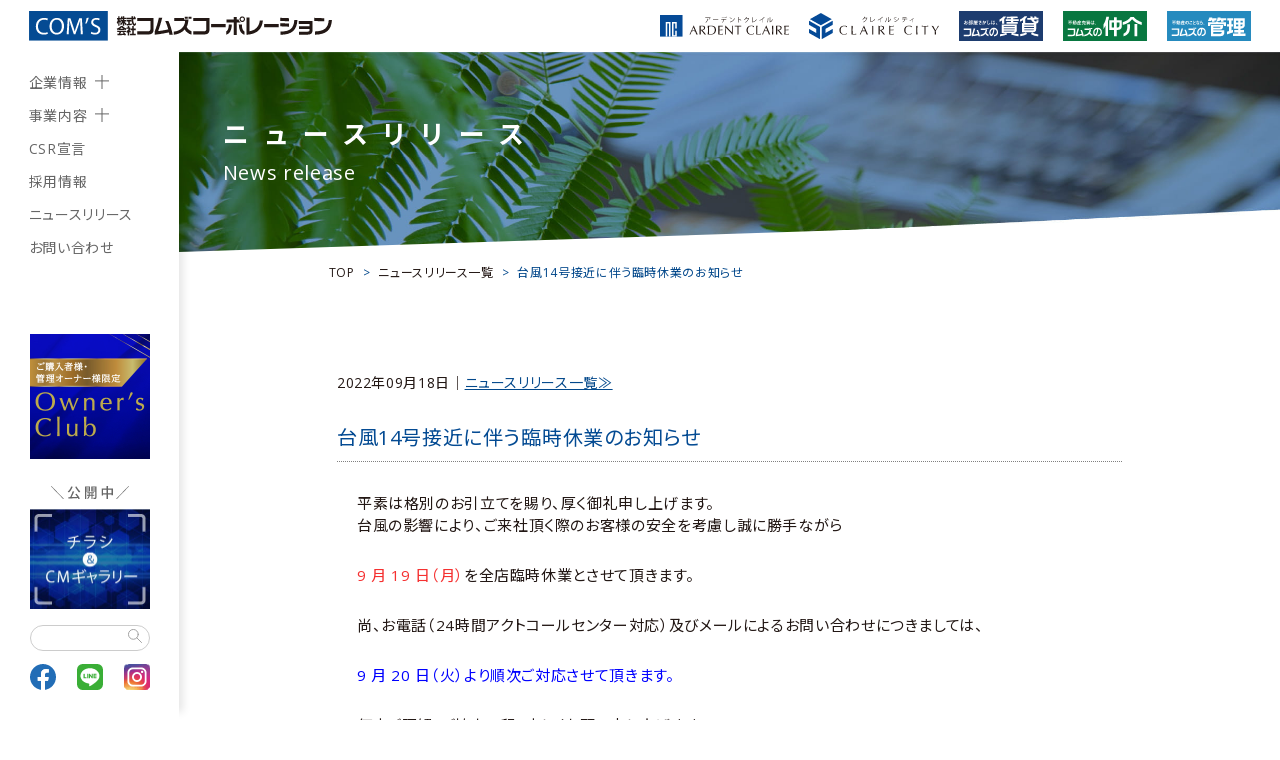

--- FILE ---
content_type: text/html; charset=UTF-8
request_url: https://www.i-love-coms.com/news/%E5%8F%B0%E9%A2%A814%E5%8F%B7%E6%8E%A5%E8%BF%91%E3%81%AB%E4%BC%B4%E3%81%86%E8%87%A8%E6%99%82%E4%BC%91%E6%A5%AD%E3%81%AE%E3%81%8A%E7%9F%A5%E3%82%89%E3%81%9B/
body_size: 34337
content:
<!DOCTYPE html>
<html lang="jp" class="news-template-default single single-news postid-6344">

<head>
	<meta charset="UTF-8">
	<script src="https://cdn.jsdelivr.net/npm/viewport-extra@1.0.4/dist/viewport-extra.min.js">
	</script>
	<!-- タブレット端末でのみ、PC向けデザインの最小幅をviewportの最小幅に設定 -->
	<script>
		(function() {
			var ua = navigator.userAgent
			var sp = ua.indexOf('iPhone') > -1 ||
				(ua.indexOf('Android') > -1 && ua.indexOf('Mobile') > -1)
			var tab = !sp && (
				ua.indexOf('iPad') > -1 ||
				(ua.indexOf('Macintosh') > -1 && 'ontouchend' in document) ||
				ua.indexOf('Android') > -1
			)
			if (tab) new ViewportExtra(1280);
		})()
	</script>
	<meta name="format-detection" content="telephone=no">

	<link rel="stylesheet" href="https://cdnjs.cloudflare.com/ajax/libs/lightbox2/2.11.3/css/lightbox.min.css" integrity="sha512-ZKX+BvQihRJPA8CROKBhDNvoc2aDMOdAlcm7TUQY+35XYtrd3yh95QOOhsPDQY9QnKE0Wqag9y38OIgEvb88cA==" crossorigin="anonymous" />
	<link rel="stylesheet" type="text/css" href="https://cdnjs.cloudflare.com/ajax/libs/slick-carousel/1.9.0/slick.css" />
	<link rel="stylesheet" href="https://cdnjs.cloudflare.com/ajax/libs/slick-carousel/1.9.0/slick-theme.css">
	<link rel="preconnect" href="https://fonts.googleapis.com">
	<link rel="preconnect" href="https://fonts.gstatic.com" crossorigin>
	<link href="https://fonts.googleapis.com/css2?family=Jost:wght@400;700&family=Noto+Sans+JP:wght@400;700&display=swap" rel="stylesheet">
	<link href="https://fonts.googleapis.com/css2?family=Open+Sans:wght@400;700&display=swap" rel="stylesheet">
	<link rel="stylesheet" href="https://www.i-love-coms.com/wp-manage/wp-content/themes/coms_2022/css/style.css?date=20260125075545">
	<link rel="apple-touch-icon" sizes="114x114" href="/apple-touch-114.png">
	<link rel="apple-touch-icon" sizes="144x144" href="/apple-touch-144.png">
	<link rel="icon" type="image/png" sizes="256x256" href="/favicon.png">
	<link rel="shortcut icon" type="image/vnd.microsoft.icon" href="/favicon.ico">
	<!-- Google Tag Manager -->
<script>(function(w,d,s,l,i){w[l]=w[l]||[];w[l].push({'gtm.start':
new Date().getTime(),event:'gtm.js'});var f=d.getElementsByTagName(s)[0],
j=d.createElement(s),dl=l!='dataLayer'?'&l='+l:'';j.async=true;j.src=
'https://www.googletagmanager.com/gtm.js?id='+i+dl;f.parentNode.insertBefore(j,f);
})(window,document,'script','dataLayer','GTM-M3WNCT8');</script>
<!-- End Google Tag Manager -->
	<meta name='robots' content='max-image-preview:large' />
<link rel='dns-prefetch' href='//s.w.org' />

<!-- SEO SIMPLE PACK 2.5.0 -->
<title>台風14号接近に伴う臨時休業のお知らせ | 山口県の不動産ならコムズコーポレーション</title>
<meta name="description" content="平素は格別のお引立てを賜り、厚く御礼申し上げます。 台風の影響により、ご来社頂く際のお客様の安全を考慮し誠に勝手ながら 9 月 19 日（月）を全店臨時休業とさせて頂きます。 尚、お電話（24時間アクトコールセンター対応）及びメールによるお">
<link rel="canonical" href="https://www.i-love-coms.com/news/%e5%8f%b0%e9%a2%a814%e5%8f%b7%e6%8e%a5%e8%bf%91%e3%81%ab%e4%bc%b4%e3%81%86%e8%87%a8%e6%99%82%e4%bc%91%e6%a5%ad%e3%81%ae%e3%81%8a%e7%9f%a5%e3%82%89%e3%81%9b/">
<meta property="og:locale" content="ja_JP">
<meta property="og:title" content="台風14号接近に伴う臨時休業のお知らせ | 山口県の不動産ならコムズコーポレーション">
<meta property="og:description" content="平素は格別のお引立てを賜り、厚く御礼申し上げます。 台風の影響により、ご来社頂く際のお客様の安全を考慮し誠に勝手ながら 9 月 19 日（月）を全店臨時休業とさせて頂きます。 尚、お電話（24時間アクトコールセンター対応）及びメールによるお">
<meta property="og:url" content="https://www.i-love-coms.com/news/%e5%8f%b0%e9%a2%a814%e5%8f%b7%e6%8e%a5%e8%bf%91%e3%81%ab%e4%bc%b4%e3%81%86%e8%87%a8%e6%99%82%e4%bc%91%e6%a5%ad%e3%81%ae%e3%81%8a%e7%9f%a5%e3%82%89%e3%81%9b/">
<meta property="og:site_name" content="山口県の不動産ならコムズコーポレーション">
<meta property="og:type" content="article">
<meta name="twitter:card" content="summary_large_image">
<!-- / SEO SIMPLE PACK -->

<script type="text/javascript">
window._wpemojiSettings = {"baseUrl":"https:\/\/s.w.org\/images\/core\/emoji\/14.0.0\/72x72\/","ext":".png","svgUrl":"https:\/\/s.w.org\/images\/core\/emoji\/14.0.0\/svg\/","svgExt":".svg","source":{"concatemoji":"https:\/\/www.i-love-coms.com\/wp-manage\/wp-includes\/js\/wp-emoji-release.min.js?ver=6.0"}};
/*! This file is auto-generated */
!function(e,a,t){var n,r,o,i=a.createElement("canvas"),p=i.getContext&&i.getContext("2d");function s(e,t){var a=String.fromCharCode,e=(p.clearRect(0,0,i.width,i.height),p.fillText(a.apply(this,e),0,0),i.toDataURL());return p.clearRect(0,0,i.width,i.height),p.fillText(a.apply(this,t),0,0),e===i.toDataURL()}function c(e){var t=a.createElement("script");t.src=e,t.defer=t.type="text/javascript",a.getElementsByTagName("head")[0].appendChild(t)}for(o=Array("flag","emoji"),t.supports={everything:!0,everythingExceptFlag:!0},r=0;r<o.length;r++)t.supports[o[r]]=function(e){if(!p||!p.fillText)return!1;switch(p.textBaseline="top",p.font="600 32px Arial",e){case"flag":return s([127987,65039,8205,9895,65039],[127987,65039,8203,9895,65039])?!1:!s([55356,56826,55356,56819],[55356,56826,8203,55356,56819])&&!s([55356,57332,56128,56423,56128,56418,56128,56421,56128,56430,56128,56423,56128,56447],[55356,57332,8203,56128,56423,8203,56128,56418,8203,56128,56421,8203,56128,56430,8203,56128,56423,8203,56128,56447]);case"emoji":return!s([129777,127995,8205,129778,127999],[129777,127995,8203,129778,127999])}return!1}(o[r]),t.supports.everything=t.supports.everything&&t.supports[o[r]],"flag"!==o[r]&&(t.supports.everythingExceptFlag=t.supports.everythingExceptFlag&&t.supports[o[r]]);t.supports.everythingExceptFlag=t.supports.everythingExceptFlag&&!t.supports.flag,t.DOMReady=!1,t.readyCallback=function(){t.DOMReady=!0},t.supports.everything||(n=function(){t.readyCallback()},a.addEventListener?(a.addEventListener("DOMContentLoaded",n,!1),e.addEventListener("load",n,!1)):(e.attachEvent("onload",n),a.attachEvent("onreadystatechange",function(){"complete"===a.readyState&&t.readyCallback()})),(e=t.source||{}).concatemoji?c(e.concatemoji):e.wpemoji&&e.twemoji&&(c(e.twemoji),c(e.wpemoji)))}(window,document,window._wpemojiSettings);
</script>
<style type="text/css">
img.wp-smiley,
img.emoji {
	display: inline !important;
	border: none !important;
	box-shadow: none !important;
	height: 1em !important;
	width: 1em !important;
	margin: 0 0.07em !important;
	vertical-align: -0.1em !important;
	background: none !important;
	padding: 0 !important;
}
</style>
	<link rel='stylesheet' id='wp-block-library-css'  href='https://www.i-love-coms.com/wp-manage/wp-includes/css/dist/block-library/style.min.css?ver=6.0' type='text/css' media='all' />
<style id='global-styles-inline-css' type='text/css'>
body{--wp--preset--color--black: #000000;--wp--preset--color--cyan-bluish-gray: #abb8c3;--wp--preset--color--white: #ffffff;--wp--preset--color--pale-pink: #f78da7;--wp--preset--color--vivid-red: #cf2e2e;--wp--preset--color--luminous-vivid-orange: #ff6900;--wp--preset--color--luminous-vivid-amber: #fcb900;--wp--preset--color--light-green-cyan: #7bdcb5;--wp--preset--color--vivid-green-cyan: #00d084;--wp--preset--color--pale-cyan-blue: #8ed1fc;--wp--preset--color--vivid-cyan-blue: #0693e3;--wp--preset--color--vivid-purple: #9b51e0;--wp--preset--gradient--vivid-cyan-blue-to-vivid-purple: linear-gradient(135deg,rgba(6,147,227,1) 0%,rgb(155,81,224) 100%);--wp--preset--gradient--light-green-cyan-to-vivid-green-cyan: linear-gradient(135deg,rgb(122,220,180) 0%,rgb(0,208,130) 100%);--wp--preset--gradient--luminous-vivid-amber-to-luminous-vivid-orange: linear-gradient(135deg,rgba(252,185,0,1) 0%,rgba(255,105,0,1) 100%);--wp--preset--gradient--luminous-vivid-orange-to-vivid-red: linear-gradient(135deg,rgba(255,105,0,1) 0%,rgb(207,46,46) 100%);--wp--preset--gradient--very-light-gray-to-cyan-bluish-gray: linear-gradient(135deg,rgb(238,238,238) 0%,rgb(169,184,195) 100%);--wp--preset--gradient--cool-to-warm-spectrum: linear-gradient(135deg,rgb(74,234,220) 0%,rgb(151,120,209) 20%,rgb(207,42,186) 40%,rgb(238,44,130) 60%,rgb(251,105,98) 80%,rgb(254,248,76) 100%);--wp--preset--gradient--blush-light-purple: linear-gradient(135deg,rgb(255,206,236) 0%,rgb(152,150,240) 100%);--wp--preset--gradient--blush-bordeaux: linear-gradient(135deg,rgb(254,205,165) 0%,rgb(254,45,45) 50%,rgb(107,0,62) 100%);--wp--preset--gradient--luminous-dusk: linear-gradient(135deg,rgb(255,203,112) 0%,rgb(199,81,192) 50%,rgb(65,88,208) 100%);--wp--preset--gradient--pale-ocean: linear-gradient(135deg,rgb(255,245,203) 0%,rgb(182,227,212) 50%,rgb(51,167,181) 100%);--wp--preset--gradient--electric-grass: linear-gradient(135deg,rgb(202,248,128) 0%,rgb(113,206,126) 100%);--wp--preset--gradient--midnight: linear-gradient(135deg,rgb(2,3,129) 0%,rgb(40,116,252) 100%);--wp--preset--duotone--dark-grayscale: url('#wp-duotone-dark-grayscale');--wp--preset--duotone--grayscale: url('#wp-duotone-grayscale');--wp--preset--duotone--purple-yellow: url('#wp-duotone-purple-yellow');--wp--preset--duotone--blue-red: url('#wp-duotone-blue-red');--wp--preset--duotone--midnight: url('#wp-duotone-midnight');--wp--preset--duotone--magenta-yellow: url('#wp-duotone-magenta-yellow');--wp--preset--duotone--purple-green: url('#wp-duotone-purple-green');--wp--preset--duotone--blue-orange: url('#wp-duotone-blue-orange');--wp--preset--font-size--small: 13px;--wp--preset--font-size--medium: 20px;--wp--preset--font-size--large: 36px;--wp--preset--font-size--x-large: 42px;}.has-black-color{color: var(--wp--preset--color--black) !important;}.has-cyan-bluish-gray-color{color: var(--wp--preset--color--cyan-bluish-gray) !important;}.has-white-color{color: var(--wp--preset--color--white) !important;}.has-pale-pink-color{color: var(--wp--preset--color--pale-pink) !important;}.has-vivid-red-color{color: var(--wp--preset--color--vivid-red) !important;}.has-luminous-vivid-orange-color{color: var(--wp--preset--color--luminous-vivid-orange) !important;}.has-luminous-vivid-amber-color{color: var(--wp--preset--color--luminous-vivid-amber) !important;}.has-light-green-cyan-color{color: var(--wp--preset--color--light-green-cyan) !important;}.has-vivid-green-cyan-color{color: var(--wp--preset--color--vivid-green-cyan) !important;}.has-pale-cyan-blue-color{color: var(--wp--preset--color--pale-cyan-blue) !important;}.has-vivid-cyan-blue-color{color: var(--wp--preset--color--vivid-cyan-blue) !important;}.has-vivid-purple-color{color: var(--wp--preset--color--vivid-purple) !important;}.has-black-background-color{background-color: var(--wp--preset--color--black) !important;}.has-cyan-bluish-gray-background-color{background-color: var(--wp--preset--color--cyan-bluish-gray) !important;}.has-white-background-color{background-color: var(--wp--preset--color--white) !important;}.has-pale-pink-background-color{background-color: var(--wp--preset--color--pale-pink) !important;}.has-vivid-red-background-color{background-color: var(--wp--preset--color--vivid-red) !important;}.has-luminous-vivid-orange-background-color{background-color: var(--wp--preset--color--luminous-vivid-orange) !important;}.has-luminous-vivid-amber-background-color{background-color: var(--wp--preset--color--luminous-vivid-amber) !important;}.has-light-green-cyan-background-color{background-color: var(--wp--preset--color--light-green-cyan) !important;}.has-vivid-green-cyan-background-color{background-color: var(--wp--preset--color--vivid-green-cyan) !important;}.has-pale-cyan-blue-background-color{background-color: var(--wp--preset--color--pale-cyan-blue) !important;}.has-vivid-cyan-blue-background-color{background-color: var(--wp--preset--color--vivid-cyan-blue) !important;}.has-vivid-purple-background-color{background-color: var(--wp--preset--color--vivid-purple) !important;}.has-black-border-color{border-color: var(--wp--preset--color--black) !important;}.has-cyan-bluish-gray-border-color{border-color: var(--wp--preset--color--cyan-bluish-gray) !important;}.has-white-border-color{border-color: var(--wp--preset--color--white) !important;}.has-pale-pink-border-color{border-color: var(--wp--preset--color--pale-pink) !important;}.has-vivid-red-border-color{border-color: var(--wp--preset--color--vivid-red) !important;}.has-luminous-vivid-orange-border-color{border-color: var(--wp--preset--color--luminous-vivid-orange) !important;}.has-luminous-vivid-amber-border-color{border-color: var(--wp--preset--color--luminous-vivid-amber) !important;}.has-light-green-cyan-border-color{border-color: var(--wp--preset--color--light-green-cyan) !important;}.has-vivid-green-cyan-border-color{border-color: var(--wp--preset--color--vivid-green-cyan) !important;}.has-pale-cyan-blue-border-color{border-color: var(--wp--preset--color--pale-cyan-blue) !important;}.has-vivid-cyan-blue-border-color{border-color: var(--wp--preset--color--vivid-cyan-blue) !important;}.has-vivid-purple-border-color{border-color: var(--wp--preset--color--vivid-purple) !important;}.has-vivid-cyan-blue-to-vivid-purple-gradient-background{background: var(--wp--preset--gradient--vivid-cyan-blue-to-vivid-purple) !important;}.has-light-green-cyan-to-vivid-green-cyan-gradient-background{background: var(--wp--preset--gradient--light-green-cyan-to-vivid-green-cyan) !important;}.has-luminous-vivid-amber-to-luminous-vivid-orange-gradient-background{background: var(--wp--preset--gradient--luminous-vivid-amber-to-luminous-vivid-orange) !important;}.has-luminous-vivid-orange-to-vivid-red-gradient-background{background: var(--wp--preset--gradient--luminous-vivid-orange-to-vivid-red) !important;}.has-very-light-gray-to-cyan-bluish-gray-gradient-background{background: var(--wp--preset--gradient--very-light-gray-to-cyan-bluish-gray) !important;}.has-cool-to-warm-spectrum-gradient-background{background: var(--wp--preset--gradient--cool-to-warm-spectrum) !important;}.has-blush-light-purple-gradient-background{background: var(--wp--preset--gradient--blush-light-purple) !important;}.has-blush-bordeaux-gradient-background{background: var(--wp--preset--gradient--blush-bordeaux) !important;}.has-luminous-dusk-gradient-background{background: var(--wp--preset--gradient--luminous-dusk) !important;}.has-pale-ocean-gradient-background{background: var(--wp--preset--gradient--pale-ocean) !important;}.has-electric-grass-gradient-background{background: var(--wp--preset--gradient--electric-grass) !important;}.has-midnight-gradient-background{background: var(--wp--preset--gradient--midnight) !important;}.has-small-font-size{font-size: var(--wp--preset--font-size--small) !important;}.has-medium-font-size{font-size: var(--wp--preset--font-size--medium) !important;}.has-large-font-size{font-size: var(--wp--preset--font-size--large) !important;}.has-x-large-font-size{font-size: var(--wp--preset--font-size--x-large) !important;}
</style>
<link rel="EditURI" type="application/rsd+xml" title="RSD" href="https://www.i-love-coms.com/wp-manage/xmlrpc.php?rsd" />
<link rel='shortlink' href='https://www.i-love-coms.com/?p=6344' />
	<script>
		(function(i, s, o, g, r, a, m) {
			i['GoogleAnalyticsObject'] = r;
			i[r] = i[r] || function() {
				(i[r].q = i[r].q || []).push(arguments)
			}, i[r].l = 1 * new Date();
			a = s.createElement(o),
				m = s.getElementsByTagName(o)[0];
			a.async = 1;
			a.src = g;
			m.parentNode.insertBefore(a, m)
		})(window, document, 'script', 'https://www.google-analytics.com/analytics.js', 'ga');

		ga('create', 'UA-80306244-2', 'auto');
		ga('send', 'pageview');
	</script>
</head>

<body id="single" class="single_6344">
	<!-- Google Tag Manager (noscript) -->
<noscript><iframe src="https://www.googletagmanager.com/ns.html?id=GTM-M3WNCT8"
height="0" width="0" style="display:none;visibility:hidden"></iframe></noscript>
<!-- End Google Tag Manager (noscript) -->
	<a id="pagetop" name="pagetop"></a>
	<div id="wrapper" >
		<div class="header_wrapper">
			<header class="global_header">
				<div class="inner">
					<div class="alpha">
						<h1 class="logo"><a href="https://www.i-love-coms.com/"><img src="https://www.i-love-coms.com/wp-manage/wp-content/themes/coms_2022/img/common/logo.svg" alt="株式会社コムズコーポレーション"></a></h1>
						<!-- /.logo -->
					</div>
					<!-- /.alpha -->
					<div class="beta">
						<ul class="header_bnrs">
							<li class="header_bnr header_bnr_01"><a href="http://www.ardent-claire.com/" target="_blank"><img src="https://www.i-love-coms.com/wp-manage/wp-content/themes/coms_2022/img/common/header_img_01.svg" alt=""></a></li>
							<li class="header_bnr header_bnr_02"><a href="http://www.ardent-claire.com/" target="_blank"><img src="https://www.i-love-coms.com/wp-manage/wp-content/themes/coms_2022/img/common/header_img_02.svg" alt=""></a></li>
							<li class="header_bnr header_bnr_03"><a href="https://www.i-love-coms.com/description/rent"><img src="https://www.i-love-coms.com/wp-manage/wp-content/themes/coms_2022/img/common/header_img_03.svg" alt="コムズの賃貸"></a></li>
							<li class="header_bnr header_bnr_04"><a href="https://www.i-love-coms.com/chukai/"><img src=" https://www.i-love-coms.com/wp-manage/wp-content/themes/coms_2022/img/common/header_img_04.svg" alt=""></a></li>
							<li class="header_bnr header_bnr_05"><a href="https://www.i-love-coms.com/description/rent/kanri/"><img src="https://www.i-love-coms.com/wp-manage/wp-content/themes/coms_2022/img/common/header_img_05.svg" alt=""></a></li>
						</ul>
					</div>
					<!-- /.beta -->
					<p class="sp_btn">
						<span class="bar bar_01"></span>
						<!-- /.bar bar_01 -->
						<span class="bar bar_02"></span>
						<!-- /.bar bar_01 -->
						<span class="bar bar_03"></span>
						<!-- /.bar bar_01 -->
					</p>
					<!-- /.sp_btn -->
				</div>
				<!-- /.inner -->
			</header>
			<!-- /.global_header -->
		</div>
		<!-- /.header_wrapper --><div class="container">
    <div class="gnav_wrapper">
    <nav class="gnav">
        <ul class="inner">
            <li>
                <a href="https://www.i-love-coms.com/corpinfo/">企業情報</a>
                <p class="accordion_btn">
                    <span class="bar_01 bar"></span>
                    <!-- /.bar_01 -->
                    <span class="bar_02 bar"></span>
                    <!-- /.bar_02 -->
                </p>
                <!-- /.btn -->
                <div class="sub">
                    <ul>
                        <li><a href="https://www.i-love-coms.com/corpinfo/greeting/">ごあいさつ</a></li>
                        <li><a href="https://www.i-love-coms.com/corpinfo/philosophy/">企業理念</a></li>
                        <li><a href="https://www.i-love-coms.com/corpinfo/concept">コムズの考え方</a></li>
                        <li><a href="https://www.i-love-coms.com/corpinfo/company/#s01">会社概要</a></li>
                        <li><a href="https://www.i-love-coms.com/corpinfo/company/#s02">事業所一覧</a></li>
                        <li><a href="https://www.i-love-coms.com/corpinfo/results">販売実績</a></li>
                    </ul>
                    <!-- /.sub -->
                </div>
                <!-- /.sub -->

            </li>
            <li><a href="https://www.i-love-coms.com/description/">事業内容</a>
                <p class="accordion_btn">
                    <span class="bar_01 bar"></span>
                    <!-- /.bar_01 -->
                    <span class="bar_02 bar"></span>
                    <!-- /.bar_02 -->
                </p>
                <div class="sub">
                    <ul>
                        <li><a href="https://www.i-love-coms.com/description/development/">分譲・開発事業</a></li>
                        <li><a href="https://www.i-love-coms.com/description/property/">不動産売買<br>流通事業</a></li>
                        <li><a href="https://www.i-love-coms.com/description/rent/">賃貸・管理事業</a></li>
                        <li><a href="https://www.i-love-coms.com/description/construction/">建設事業</a></li>
                    </ul>
                    <!-- /.sub -->
                </div>
            </li>
            <li><a href="https://www.i-love-coms.com/corpinfo/philosophy/#s02">CSR宣言</a></li>
            <li><a href="https://www.i-love-coms.com/recruit/" target="_blank">採用情報</a></li>
            <li><a href="https://www.i-love-coms.com/news/">ニュースリリース</a></li>
            <li><a href="https://www.i-love-coms.com/contact/">お問い合わせ</a></li>
        </ul>
    </nav>
    <!-- /.gnav -->
    <div class="gnav_fixed_content">
        <div class="oweners_link none_sp">
            <figure><a href="https://www.i-love-coms.com/owners/" target="_blank"><img src="https://www.i-love-coms.com/wp-manage/wp-content/themes/coms_2022/img/common/gnav_img_02_pc.jpg" alt=""></a></figure>
        </div>
        <!-- /.oweners_link -->
        <p class="catch none_sp"><img src="https://www.i-love-coms.com/wp-manage/wp-content/themes/coms_2022/img/common/cm_catch.svg" alt="公開中"></p>
        <!-- /.catch -->
        <figure class="bnr">
            <a href="http://www.ardent-claire.com/media/" target="_blank"><img src="https://www.i-love-coms.com/wp-manage/wp-content/themes/coms_2022/img/common/gnav_img_01_pc.jpg" alt="" class="none_sp">
                <img src="https://www.i-love-coms.com/wp-manage/wp-content/themes/coms_2022/img/common/gnav_img_01_sp.jpg" alt="" class="none_pc"></a>
        </figure>
        <form action="https://www.i-love-coms.com/" method="get">
            <div class="search_input_unit">
                <input type="text" name="s">
                <input type="image" src="https://www.i-love-coms.com/wp-manage/wp-content/themes/coms_2022/img/common/icn_search.svg">
            </div>
            <!-- /.search_input_unit -->
        </form>
        <div class="sns_list">
            <ul>
                <li><a href="https://r.qrqrq.com/HjnGi0WB" target="_blank"><img src="https://www.i-love-coms.com/wp-manage/wp-content/themes/coms_2022/img/common/icn_fb.svg" alt=""></a></li>
                <li><a href="https://line.me/R/ti/p/%40083pqllz" target="_blank"><img src="https://www.i-love-coms.com/wp-manage/wp-content/themes/coms_2022/img/common/icn_line.svg" alt=""></a></li>
                <li><a href="https://www.instagram.com/coms_corporation_0314/" target="_blank"><img src="https://www.i-love-coms.com/wp-manage/wp-content/themes/coms_2022/img/common/icn_insta.svg" alt=""></a></li>
            </ul>
        </div>
        <!-- /.sns_list -->
    </div>
    <!-- /.gnav_fixed_content -->
</div>
<!-- /.gnav_wrapper -->    <main id="main_container">
        <div class="pagetitle_container">
            <div class="pagetitle_inner">
                <h1 class="pagetitle">ニュースリリース</h1>
                <p class="pagetitle_en">News release</p>
                <!-- /.en -->
            </div>
            <!-- /.pagetitle_inner -->
        </div>
        <!-- /.pagetitle -->
        <div class="breadcrumbs">
            <ul>
                <li class="home"><a href="/">TOP</a></li>
                <li><a href="../">ニュースリリース一覧</a></li>
                <li>台風14号接近に伴う臨時休業のお知らせ</li>

            </ul>
        </div>
        <!-- /.breadcrumbs -->
                                    <div class="main_container_inner">
                    <article class="article">
                        <header class="article_header">2022年09月18日｜<a href="../">ニュースリリース一覧≫</a></header>
                        <!-- /.article_header -->
                        <h2 class="article_title">台風14号接近に伴う臨時休業のお知らせ</h2>
                        <!-- /.title -->
                        <div class="article_body">
                            <p>平素は格別のお引立てを賜り、厚く御礼申し上げます。<br />
台風の影響により、ご来社頂く際のお客様の安全を考慮し誠に勝手ながら</p>
<p><span style="color: #f53131;">9 月 19 日（月）</span>を全店臨時休業とさせて頂きます。</p>
<p>尚、お電話（24時間アクトコールセンター対応）及びメールによるお問い合わせにつきましては、</p>
<p><span style="color: #0000ff;">9 月 20 日（火）より順次ご対応させて頂きます。</span></p>
<p>何卒ご理解、ご協力の程、宜しくお願い申し上げます。</p>
                        </div>
                        <!-- /.article_body -->
                    </article>
                    <!-- /.article -->

                </div>
                <!-- /.main_container_inner -->
                        </main>
    <!-- /#main_container -->
</div>
<!-- /.container -->
<p class="pagetop_btn">
  <a href="#pagetop">page top<img src="https://www.i-love-coms.com/wp-manage/wp-content/themes/coms_2022/img/common/icn_pagetop.svg" alt="page top" class="icn"></a>
</p>
<!-- /.pagetop_btn -->
<div class="global_footer_wrapper">
  <footer class="global_footer">
    <div class="inner">
      <div class="foooter_sitemap">
        <div class="foooter_sitemap_title_unit">
          <p class="foooter_sitemap_title">サイトマップ</p>
          <p class="foooter_sitemap_btn">
            <span class="bar bar_01"></span>
            <!-- /.bar bar_01 -->
            <span class="bar bar_02"></span>
            <!-- /.bar bar_01 -->
          </p>
          <!-- /.oooter_sitemap_title_btn -->
        </div>
        <!-- /.foooter_sitemap_title_unit -->
        <div class="footer_sitemap_lists_wrapper">
          <div class="footer_sitemap_lists">
            <ul class="footer_sitemap_list">
              <li class="lv1">
                <a href="https://www.i-love-coms.com/corpinfo/"><span>企業情報</span></a>
                <p class="accordion_btn">
                  <span class="bar_01 bar"></span>
                  <!-- /.bar_01 -->
                  <span class="bar_02 bar"></span>
                  <!-- /.bar_02 -->
                </p>
                <!-- /.btn -->
                <div class="sub">
                  <ul class="lv2">
                    <li><a href="https://www.i-love-coms.com/corpinfo/greeting"><span>ごあいさつ</span></a></li>
                    <li><a href="https://www.i-love-coms.com/corpinfo/philosophy"><span>企業理念</span></a>
                      <ul class="lv3">
                        <li><a href="https://www.i-love-coms.com/corpinfo/philosophy/#s02"><span>CSR宣言</span></a></li>
                      </ul>
                      <!-- /.lv3 -->
                    </li>
                    <li><a href="https://www.i-love-coms.com/corpinfo/concept/"><span>コムズの考え方</span></a></li>
                    <li><a href="https://www.i-love-coms.com/corpinfo/company/"><span>企業概要</span></a>
                      <ul class="lv3">
                        <li><a href="https://www.i-love-coms.com/corpinfo/company/#s01"><span>会社概要</span></a></li>
                        <li><a href="https://www.i-love-coms.com/corpinfo/company/#s02"><span>事業所一覧</span></a></li>
                      </ul>
                      <!-- /.lv3 -->
                    </li>
                    <li><a href="https://www.i-love-coms.com/corpinfo/results"><span>販売実績</span></a></li>
                  </ul>
                  <!-- /.lv2 -->
                </div>
                <!-- /.sub -->

              </li>
              <!-- /.lv1 -->
            </ul>
            <!-- /.footer_sitemap_list -->
            <ul class="footer_sitemap_list">
              <li class="lv1">
                <a href="https://www.i-love-coms.com/description/"><span>事業内容</span></a>
                <p class="accordion_btn">
                  <span class="bar_01 bar"></span>
                  <!-- /.bar_01 -->
                  <span class="bar_02 bar"></span>
                  <!-- /.bar_02 -->
                </p>
                <!-- /.btn -->
                <!-- /.accordion_btn -->
                <div class="sub">
                  <ul class="lv2">
                    <li><a href="https://www.i-love-coms.com/description/#s01"><span>ワンストップサービス</span></a></li>
                    <li>
                      <a href="https://www.i-love-coms.com/description/development/"><span>分譲・開発事業</span></a>
                      <ul class="lv3">
                        <li><a href="http://www.ardent-claire.com/" target="_blank"><span>クレイルシリーズマンションサイト</span></a></li>
                      </ul>
                      <!-- /.lv3 -->
                    </li>
                    <!-- /.lv1 -->
                    <li>
                      <a href="https://www.i-love-coms.com/description/property/"><span>不動産売買流通事業</span></a>
                      <ul class="lv3">
                        <li><a href="https://www.i-love-coms.com/chukai/"><span>仲介物件検索ページ</span></a></li>
                        <li><a href="https://www.i-love-coms.com/description/property/buy_flow/"><span>物件購入のながれ</span></a></li>
                        <li><a href="https://www.i-love-coms.com/description/property/sell_flow/"><span>物件売却のながれ</span></a></li>
                      </ul>
                      <!-- /.lv3 -->
                    </li>
                    <!-- /.lv1 -->
                    <li>
                      <a href="https://www.i-love-coms.com/description/rent/"><span>賃貸・管理事業</span></a>
                      <ul class="lv3">
                        <li><a href="http://shimonoseki-chintai.com/" target="_blank"><span>下関賃貸.com</span></a></li>
                        <li><a href="http://ube-chintai.com/" target="_blank"><span>宇部賃貸.com</span></a></li>
                        <li><a href="https://www.i-love-coms.com/description/rent/kanri/"><span>不動産管理について</span></a></li>
                      </ul>
                      <!-- /.lv3 -->
                    </li>
                    <!-- /.lv1 -->
                    <li><a href="https://www.i-love-coms.com/description/construction/"><span>建設事業</span></a></li>
                  </ul>
                </div>
                <!-- /.lv2 -->
              </li>
              <!-- /.lv1 -->

            </ul>
            <!-- /.footer_sitemap_list -->
            <ul class="footer_sitemap_list">
              <li class="lv1">
                <a href="https://www.i-love-coms.com/recruit/" target="_blank"><span>採用情報</span></a>
                <p class="accordion_btn">
                  <span class="bar_01 bar"></span>
                  <!-- /.bar_01 -->
                  <span class="bar_02 bar"></span>
                  <!-- /.bar_02 -->
                </p>
                <div class="sub">
                  <ul class="lv3">
                    <li><a href="https://www.i-love-coms.com/recruit/#s02" target="_blank"><span>先輩社員の声</span></a></li>
                    <li><a href="https://www.i-love-coms.com/recruit/require/" target="_blank"><span>募集要項</span></a></li>
                    <li><a href="https://www.i-love-coms.com/recruit/entry/" target="_blank"><span>エントリーフォーム</span></a></li>
                  </ul>
                </div>
                <!-- /.lv2 -->
              </li>
              <!-- /.lv1 -->
              <li class="lv1 mt2rem_pc"><a href="https://www.i-love-coms.com/news/"><span>ニュースリリース</span></a></li>
              <li class="lv1"><a href="http://www.ardent-claire.com/media/" target="_blank"><span>チラシ&amp;CMギャラリー</span></a></li>
              <li class="lv1 last"><a href="https://www.i-love-coms.com/contact/"><span>お問い合わせ</span></a></li>
            </ul>
            <!-- /.footer_sitemap_list -->
          </div>
          <!-- /.footer_sitemap_list -->
        </div>
        <!-- /.foooter_sitemap -->
      </div>
      <!-- /.footer_sitemap_lists_wrapper -->
      <div class="footer_bottom_info">
        <div class="footer_links">
          <ul>
            <li><a href="https://www.i-love-coms.com/privacy/">個人情報の取扱いについて</a></li>
            <li><a href="https://www.i-love-coms.com/onuse/">弊社WEBご利用上の注意点</a></li>
          </ul>
        </div>
        <!-- /.footer_links -->
        <div class="footer_copyright">
          <p class="footer_logo"><a href="https://www.i-love-coms.com/"><img src="https://www.i-love-coms.com/wp-manage/wp-content/themes/coms_2022/img/common/logo.svg" alt="株式会社コムズコーポレーション"></a></p>
          <!-- /.footer_logo -->
          <p class="copyright"><small>Copyright © COM’S Corporation All rights reserved.</small></p>
          <!-- /.copyright -->
        </div>
        <!-- /.footer_copylights -->
      </div>
      <!-- /.footer_bottom_info -->
    </div>
  </footer>
</div>
</div>

<script src="https://code.jquery.com/jquery-3.4.1.min.js" integrity="sha256-CSXorXvZcTkaix6Yvo6HppcZGetbYMGWSFlBw8HfCJo=" crossorigin="anonymous"></script>
<script src="https://www.i-love-coms.com/wp-manage/wp-content/themes/coms_2022/js/common.js?date=20260125075545"></script>
<script src="https://cdnjs.cloudflare.com/ajax/libs/lightbox2/2.11.3/js/lightbox.min.js" integrity="sha512-k2GFCTbp9rQU412BStrcD/rlwv1PYec9SNrkbQlo6RZCf75l6KcC3UwDY8H5n5hl4v77IDtIPwOk9Dqjs/mMBQ==" crossorigin="anonymous"></script>
<script src="https://ajaxzip3.github.io/ajaxzip3.js" charset="UTF-8"></script>
<script type="text/javascript">
  jQuery(function($) {
    jQuery('input[name="zip"]').keyup(function(e) {
      AjaxZip3.zip2addr('zip', '', 'pref', 'add');
    })
  });
</script>
</body>

</html>

--- FILE ---
content_type: text/css
request_url: https://www.i-love-coms.com/wp-manage/wp-content/themes/coms_2022/css/style.css?date=20260125075545
body_size: 298414
content:
@charset "UTF-8";
.jost {
  font-family: "Jost", sans-serif; }

@media screen and (max-width: 919px) {
  .nowrap_sp {
    white-space: nowrap; }
  .text_center_sp {
    text-align: center !important; }
  .text_right_sp {
    text-align: right !important; }
  .text_left_sp {
    text-align: left !important; }
  .none_sp {
    display: none !important; }
  .inline_sp {
    display: inline !important; }
  .block_sp {
    display: block !important; }
  .bcenter_sp {
    margin-left: auto;
    margin-right: auto; }
  .fwb_sp {
    font-weight: bold !important; }
  .vt_sp {
    vertical-align: top !important; }
  .vb_sp {
    vertical-align: bottom !important; }
  .vm_sp {
    vertical-align: middle !important; }
  .fz10_sp {
    font-size: 10px; }
  .fz11_sp {
    font-size: 11px; }
  .fz12_sp {
    font-size: 12px; }
  .fz13_sp {
    font-size: 13px; }
  .fz14_sp {
    font-size: 14px; }
  .fz15_sp {
    font-size: 15px; }
  .fz16_sp {
    font-size: 16px; }
  .fz17_sp {
    font-size: 17px; }
  .fz18_sp {
    font-size: 18px; }
  .fz19_sp {
    font-size: 19px; }
  .fz20_sp {
    font-size: 20px; }
  .fz21_sp {
    font-size: 21px; }
  .fz22_sp {
    font-size: 22px; }
  .fz23_sp {
    font-size: 23px; }
  .fz24_sp {
    font-size: 24px; }
  .fz25_sp {
    font-size: 25px; }
  .fz26_sp {
    font-size: 26px; }
  .fz27_sp {
    font-size: 27px; }
  .fz28_sp {
    font-size: 28px; }
  .fz29_sp {
    font-size: 29px; }
  .fz30_sp {
    font-size: 30px; }
  .fz31_sp {
    font-size: 31px; }
  .fz32_sp {
    font-size: 32px; }
  .fz33_sp {
    font-size: 33px; }
  .fz34_sp {
    font-size: 34px; }
  .fz35_sp {
    font-size: 35px; }
  .fz36_sp {
    font-size: 36px; }
  .fz37_sp {
    font-size: 37px; }
  .fz38_sp {
    font-size: 38px; }
  .fz39_sp {
    font-size: 39px; }
  .fz40_sp {
    font-size: 40px; }
  .fz41_sp {
    font-size: 41px; }
  .fz42_sp {
    font-size: 42px; }
  .fz43_sp {
    font-size: 43px; }
  .fz44_sp {
    font-size: 44px; }
  .fz45_sp {
    font-size: 45px; }
  .fz46_sp {
    font-size: 46px; }
  .fz47_sp {
    font-size: 47px; }
  .fz48_sp {
    font-size: 48px; }
  .fz49_sp {
    font-size: 49px; }
  .fz50_sp {
    font-size: 50px; }
  .fz51_sp {
    font-size: 51px; }
  .fz52_sp {
    font-size: 52px; }
  .fz53_sp {
    font-size: 53px; }
  .fz54_sp {
    font-size: 54px; }
  .fz55_sp {
    font-size: 55px; }
  .fz56_sp {
    font-size: 56px; }
  .fz57_sp {
    font-size: 57px; }
  .fz58_sp {
    font-size: 58px; }
  .fz59_sp {
    font-size: 59px; }
  .fz60_sp {
    font-size: 60px; }
  .fz61_sp {
    font-size: 61px; }
  .fz62_sp {
    font-size: 62px; }
  .fz63_sp {
    font-size: 63px; }
  .fz64_sp {
    font-size: 64px; }
  .fz65_sp {
    font-size: 65px; }
  .fz66_sp {
    font-size: 66px; }
  .fz67_sp {
    font-size: 67px; }
  .fz68_sp {
    font-size: 68px; }
  .fz69_sp {
    font-size: 69px; }
  .fz70_sp {
    font-size: 70px; }
  .fz71_sp {
    font-size: 71px; }
  .fz72_sp {
    font-size: 72px; }
  .fz73_sp {
    font-size: 73px; }
  .fz74_sp {
    font-size: 74px; }
  .fz75_sp {
    font-size: 75px; }
  .fz76_sp {
    font-size: 76px; }
  .fz77_sp {
    font-size: 77px; }
  .fz78_sp {
    font-size: 78px; }
  .fz79_sp {
    font-size: 79px; }
  .fz80_sp {
    font-size: 80px; }
  .fz81_sp {
    font-size: 81px; }
  .fz82_sp {
    font-size: 82px; }
  .fz83_sp {
    font-size: 83px; }
  .fz84_sp {
    font-size: 84px; }
  .fz85_sp {
    font-size: 85px; }
  .fz86_sp {
    font-size: 86px; }
  .fz87_sp {
    font-size: 87px; }
  .fz88_sp {
    font-size: 88px; }
  .fz89_sp {
    font-size: 89px; }
  .fz90_sp {
    font-size: 90px; }
  .fz91_sp {
    font-size: 91px; }
  .fz92_sp {
    font-size: 92px; }
  .fz93_sp {
    font-size: 93px; }
  .fz94_sp {
    font-size: 94px; }
  .fz95_sp {
    font-size: 95px; }
  .fz96_sp {
    font-size: 96px; }
  .fz97_sp {
    font-size: 97px; }
  .fz98_sp {
    font-size: 98px; }
  .fz99_sp {
    font-size: 99px; }
  .fz100_sp {
    font-size: 100px; }
  .w1p_sp {
    width: 1% !important; }
  .flb1p_sp {
    flex-basis: 1% !important;
    max-width: 1% !important; }
  .w2p_sp {
    width: 2% !important; }
  .flb2p_sp {
    flex-basis: 2% !important;
    max-width: 2% !important; }
  .w3p_sp {
    width: 3% !important; }
  .flb3p_sp {
    flex-basis: 3% !important;
    max-width: 3% !important; }
  .w4p_sp {
    width: 4% !important; }
  .flb4p_sp {
    flex-basis: 4% !important;
    max-width: 4% !important; }
  .w5p_sp {
    width: 5% !important; }
  .flb5p_sp {
    flex-basis: 5% !important;
    max-width: 5% !important; }
  .w6p_sp {
    width: 6% !important; }
  .flb6p_sp {
    flex-basis: 6% !important;
    max-width: 6% !important; }
  .w7p_sp {
    width: 7% !important; }
  .flb7p_sp {
    flex-basis: 7% !important;
    max-width: 7% !important; }
  .w8p_sp {
    width: 8% !important; }
  .flb8p_sp {
    flex-basis: 8% !important;
    max-width: 8% !important; }
  .w9p_sp {
    width: 9% !important; }
  .flb9p_sp {
    flex-basis: 9% !important;
    max-width: 9% !important; }
  .w10p_sp {
    width: 10% !important; }
  .flb10p_sp {
    flex-basis: 10% !important;
    max-width: 10% !important; }
  .w11p_sp {
    width: 11% !important; }
  .flb11p_sp {
    flex-basis: 11% !important;
    max-width: 11% !important; }
  .w12p_sp {
    width: 12% !important; }
  .flb12p_sp {
    flex-basis: 12% !important;
    max-width: 12% !important; }
  .w13p_sp {
    width: 13% !important; }
  .flb13p_sp {
    flex-basis: 13% !important;
    max-width: 13% !important; }
  .w14p_sp {
    width: 14% !important; }
  .flb14p_sp {
    flex-basis: 14% !important;
    max-width: 14% !important; }
  .w15p_sp {
    width: 15% !important; }
  .flb15p_sp {
    flex-basis: 15% !important;
    max-width: 15% !important; }
  .w16p_sp {
    width: 16% !important; }
  .flb16p_sp {
    flex-basis: 16% !important;
    max-width: 16% !important; }
  .w17p_sp {
    width: 17% !important; }
  .flb17p_sp {
    flex-basis: 17% !important;
    max-width: 17% !important; }
  .w18p_sp {
    width: 18% !important; }
  .flb18p_sp {
    flex-basis: 18% !important;
    max-width: 18% !important; }
  .w19p_sp {
    width: 19% !important; }
  .flb19p_sp {
    flex-basis: 19% !important;
    max-width: 19% !important; }
  .w20p_sp {
    width: 20% !important; }
  .flb20p_sp {
    flex-basis: 20% !important;
    max-width: 20% !important; }
  .w21p_sp {
    width: 21% !important; }
  .flb21p_sp {
    flex-basis: 21% !important;
    max-width: 21% !important; }
  .w22p_sp {
    width: 22% !important; }
  .flb22p_sp {
    flex-basis: 22% !important;
    max-width: 22% !important; }
  .w23p_sp {
    width: 23% !important; }
  .flb23p_sp {
    flex-basis: 23% !important;
    max-width: 23% !important; }
  .w24p_sp {
    width: 24% !important; }
  .flb24p_sp {
    flex-basis: 24% !important;
    max-width: 24% !important; }
  .w25p_sp {
    width: 25% !important; }
  .flb25p_sp {
    flex-basis: 25% !important;
    max-width: 25% !important; }
  .w26p_sp {
    width: 26% !important; }
  .flb26p_sp {
    flex-basis: 26% !important;
    max-width: 26% !important; }
  .w27p_sp {
    width: 27% !important; }
  .flb27p_sp {
    flex-basis: 27% !important;
    max-width: 27% !important; }
  .w28p_sp {
    width: 28% !important; }
  .flb28p_sp {
    flex-basis: 28% !important;
    max-width: 28% !important; }
  .w29p_sp {
    width: 29% !important; }
  .flb29p_sp {
    flex-basis: 29% !important;
    max-width: 29% !important; }
  .w30p_sp {
    width: 30% !important; }
  .flb30p_sp {
    flex-basis: 30% !important;
    max-width: 30% !important; }
  .w31p_sp {
    width: 31% !important; }
  .flb31p_sp {
    flex-basis: 31% !important;
    max-width: 31% !important; }
  .w32p_sp {
    width: 32% !important; }
  .flb32p_sp {
    flex-basis: 32% !important;
    max-width: 32% !important; }
  .w33p_sp {
    width: 33% !important; }
  .flb33p_sp {
    flex-basis: 33% !important;
    max-width: 33% !important; }
  .w34p_sp {
    width: 34% !important; }
  .flb34p_sp {
    flex-basis: 34% !important;
    max-width: 34% !important; }
  .w35p_sp {
    width: 35% !important; }
  .flb35p_sp {
    flex-basis: 35% !important;
    max-width: 35% !important; }
  .w36p_sp {
    width: 36% !important; }
  .flb36p_sp {
    flex-basis: 36% !important;
    max-width: 36% !important; }
  .w37p_sp {
    width: 37% !important; }
  .flb37p_sp {
    flex-basis: 37% !important;
    max-width: 37% !important; }
  .w38p_sp {
    width: 38% !important; }
  .flb38p_sp {
    flex-basis: 38% !important;
    max-width: 38% !important; }
  .w39p_sp {
    width: 39% !important; }
  .flb39p_sp {
    flex-basis: 39% !important;
    max-width: 39% !important; }
  .w40p_sp {
    width: 40% !important; }
  .flb40p_sp {
    flex-basis: 40% !important;
    max-width: 40% !important; }
  .w41p_sp {
    width: 41% !important; }
  .flb41p_sp {
    flex-basis: 41% !important;
    max-width: 41% !important; }
  .w42p_sp {
    width: 42% !important; }
  .flb42p_sp {
    flex-basis: 42% !important;
    max-width: 42% !important; }
  .w43p_sp {
    width: 43% !important; }
  .flb43p_sp {
    flex-basis: 43% !important;
    max-width: 43% !important; }
  .w44p_sp {
    width: 44% !important; }
  .flb44p_sp {
    flex-basis: 44% !important;
    max-width: 44% !important; }
  .w45p_sp {
    width: 45% !important; }
  .flb45p_sp {
    flex-basis: 45% !important;
    max-width: 45% !important; }
  .w46p_sp {
    width: 46% !important; }
  .flb46p_sp {
    flex-basis: 46% !important;
    max-width: 46% !important; }
  .w47p_sp {
    width: 47% !important; }
  .flb47p_sp {
    flex-basis: 47% !important;
    max-width: 47% !important; }
  .w48p_sp {
    width: 48% !important; }
  .flb48p_sp {
    flex-basis: 48% !important;
    max-width: 48% !important; }
  .w49p_sp {
    width: 49% !important; }
  .flb49p_sp {
    flex-basis: 49% !important;
    max-width: 49% !important; }
  .w50p_sp {
    width: 50% !important; }
  .flb50p_sp {
    flex-basis: 50% !important;
    max-width: 50% !important; }
  .w51p_sp {
    width: 51% !important; }
  .flb51p_sp {
    flex-basis: 51% !important;
    max-width: 51% !important; }
  .w52p_sp {
    width: 52% !important; }
  .flb52p_sp {
    flex-basis: 52% !important;
    max-width: 52% !important; }
  .w53p_sp {
    width: 53% !important; }
  .flb53p_sp {
    flex-basis: 53% !important;
    max-width: 53% !important; }
  .w54p_sp {
    width: 54% !important; }
  .flb54p_sp {
    flex-basis: 54% !important;
    max-width: 54% !important; }
  .w55p_sp {
    width: 55% !important; }
  .flb55p_sp {
    flex-basis: 55% !important;
    max-width: 55% !important; }
  .w56p_sp {
    width: 56% !important; }
  .flb56p_sp {
    flex-basis: 56% !important;
    max-width: 56% !important; }
  .w57p_sp {
    width: 57% !important; }
  .flb57p_sp {
    flex-basis: 57% !important;
    max-width: 57% !important; }
  .w58p_sp {
    width: 58% !important; }
  .flb58p_sp {
    flex-basis: 58% !important;
    max-width: 58% !important; }
  .w59p_sp {
    width: 59% !important; }
  .flb59p_sp {
    flex-basis: 59% !important;
    max-width: 59% !important; }
  .w60p_sp {
    width: 60% !important; }
  .flb60p_sp {
    flex-basis: 60% !important;
    max-width: 60% !important; }
  .w61p_sp {
    width: 61% !important; }
  .flb61p_sp {
    flex-basis: 61% !important;
    max-width: 61% !important; }
  .w62p_sp {
    width: 62% !important; }
  .flb62p_sp {
    flex-basis: 62% !important;
    max-width: 62% !important; }
  .w63p_sp {
    width: 63% !important; }
  .flb63p_sp {
    flex-basis: 63% !important;
    max-width: 63% !important; }
  .w64p_sp {
    width: 64% !important; }
  .flb64p_sp {
    flex-basis: 64% !important;
    max-width: 64% !important; }
  .w65p_sp {
    width: 65% !important; }
  .flb65p_sp {
    flex-basis: 65% !important;
    max-width: 65% !important; }
  .w66p_sp {
    width: 66% !important; }
  .flb66p_sp {
    flex-basis: 66% !important;
    max-width: 66% !important; }
  .w67p_sp {
    width: 67% !important; }
  .flb67p_sp {
    flex-basis: 67% !important;
    max-width: 67% !important; }
  .w68p_sp {
    width: 68% !important; }
  .flb68p_sp {
    flex-basis: 68% !important;
    max-width: 68% !important; }
  .w69p_sp {
    width: 69% !important; }
  .flb69p_sp {
    flex-basis: 69% !important;
    max-width: 69% !important; }
  .w70p_sp {
    width: 70% !important; }
  .flb70p_sp {
    flex-basis: 70% !important;
    max-width: 70% !important; }
  .w71p_sp {
    width: 71% !important; }
  .flb71p_sp {
    flex-basis: 71% !important;
    max-width: 71% !important; }
  .w72p_sp {
    width: 72% !important; }
  .flb72p_sp {
    flex-basis: 72% !important;
    max-width: 72% !important; }
  .w73p_sp {
    width: 73% !important; }
  .flb73p_sp {
    flex-basis: 73% !important;
    max-width: 73% !important; }
  .w74p_sp {
    width: 74% !important; }
  .flb74p_sp {
    flex-basis: 74% !important;
    max-width: 74% !important; }
  .w75p_sp {
    width: 75% !important; }
  .flb75p_sp {
    flex-basis: 75% !important;
    max-width: 75% !important; }
  .w76p_sp {
    width: 76% !important; }
  .flb76p_sp {
    flex-basis: 76% !important;
    max-width: 76% !important; }
  .w77p_sp {
    width: 77% !important; }
  .flb77p_sp {
    flex-basis: 77% !important;
    max-width: 77% !important; }
  .w78p_sp {
    width: 78% !important; }
  .flb78p_sp {
    flex-basis: 78% !important;
    max-width: 78% !important; }
  .w79p_sp {
    width: 79% !important; }
  .flb79p_sp {
    flex-basis: 79% !important;
    max-width: 79% !important; }
  .w80p_sp {
    width: 80% !important; }
  .flb80p_sp {
    flex-basis: 80% !important;
    max-width: 80% !important; }
  .w81p_sp {
    width: 81% !important; }
  .flb81p_sp {
    flex-basis: 81% !important;
    max-width: 81% !important; }
  .w82p_sp {
    width: 82% !important; }
  .flb82p_sp {
    flex-basis: 82% !important;
    max-width: 82% !important; }
  .w83p_sp {
    width: 83% !important; }
  .flb83p_sp {
    flex-basis: 83% !important;
    max-width: 83% !important; }
  .w84p_sp {
    width: 84% !important; }
  .flb84p_sp {
    flex-basis: 84% !important;
    max-width: 84% !important; }
  .w85p_sp {
    width: 85% !important; }
  .flb85p_sp {
    flex-basis: 85% !important;
    max-width: 85% !important; }
  .w86p_sp {
    width: 86% !important; }
  .flb86p_sp {
    flex-basis: 86% !important;
    max-width: 86% !important; }
  .w87p_sp {
    width: 87% !important; }
  .flb87p_sp {
    flex-basis: 87% !important;
    max-width: 87% !important; }
  .w88p_sp {
    width: 88% !important; }
  .flb88p_sp {
    flex-basis: 88% !important;
    max-width: 88% !important; }
  .w89p_sp {
    width: 89% !important; }
  .flb89p_sp {
    flex-basis: 89% !important;
    max-width: 89% !important; }
  .w90p_sp {
    width: 90% !important; }
  .flb90p_sp {
    flex-basis: 90% !important;
    max-width: 90% !important; }
  .w91p_sp {
    width: 91% !important; }
  .flb91p_sp {
    flex-basis: 91% !important;
    max-width: 91% !important; }
  .w92p_sp {
    width: 92% !important; }
  .flb92p_sp {
    flex-basis: 92% !important;
    max-width: 92% !important; }
  .w93p_sp {
    width: 93% !important; }
  .flb93p_sp {
    flex-basis: 93% !important;
    max-width: 93% !important; }
  .w94p_sp {
    width: 94% !important; }
  .flb94p_sp {
    flex-basis: 94% !important;
    max-width: 94% !important; }
  .w95p_sp {
    width: 95% !important; }
  .flb95p_sp {
    flex-basis: 95% !important;
    max-width: 95% !important; }
  .w96p_sp {
    width: 96% !important; }
  .flb96p_sp {
    flex-basis: 96% !important;
    max-width: 96% !important; }
  .w97p_sp {
    width: 97% !important; }
  .flb97p_sp {
    flex-basis: 97% !important;
    max-width: 97% !important; }
  .w98p_sp {
    width: 98% !important; }
  .flb98p_sp {
    flex-basis: 98% !important;
    max-width: 98% !important; }
  .w99p_sp {
    width: 99% !important; }
  .flb99p_sp {
    flex-basis: 99% !important;
    max-width: 99% !important; }
  .w100p_sp {
    width: 100% !important; }
  .flb100p_sp {
    flex-basis: 100% !important;
    max-width: 100% !important; }
  .w10_sp {
    width: 10px !important; }
  .flb10_sp {
    flex-basis: 10 !important; }
  .w11_sp {
    width: 11px !important; }
  .flb11_sp {
    flex-basis: 11 !important; }
  .w12_sp {
    width: 12px !important; }
  .flb12_sp {
    flex-basis: 12 !important; }
  .w13_sp {
    width: 13px !important; }
  .flb13_sp {
    flex-basis: 13 !important; }
  .w14_sp {
    width: 14px !important; }
  .flb14_sp {
    flex-basis: 14 !important; }
  .w15_sp {
    width: 15px !important; }
  .flb15_sp {
    flex-basis: 15 !important; }
  .w16_sp {
    width: 16px !important; }
  .flb16_sp {
    flex-basis: 16 !important; }
  .w17_sp {
    width: 17px !important; }
  .flb17_sp {
    flex-basis: 17 !important; }
  .w18_sp {
    width: 18px !important; }
  .flb18_sp {
    flex-basis: 18 !important; }
  .w19_sp {
    width: 19px !important; }
  .flb19_sp {
    flex-basis: 19 !important; }
  .w20_sp {
    width: 20px !important; }
  .flb20_sp {
    flex-basis: 20 !important; }
  .w21_sp {
    width: 21px !important; }
  .flb21_sp {
    flex-basis: 21 !important; }
  .w22_sp {
    width: 22px !important; }
  .flb22_sp {
    flex-basis: 22 !important; }
  .w23_sp {
    width: 23px !important; }
  .flb23_sp {
    flex-basis: 23 !important; }
  .w24_sp {
    width: 24px !important; }
  .flb24_sp {
    flex-basis: 24 !important; }
  .w25_sp {
    width: 25px !important; }
  .flb25_sp {
    flex-basis: 25 !important; }
  .w26_sp {
    width: 26px !important; }
  .flb26_sp {
    flex-basis: 26 !important; }
  .w27_sp {
    width: 27px !important; }
  .flb27_sp {
    flex-basis: 27 !important; }
  .w28_sp {
    width: 28px !important; }
  .flb28_sp {
    flex-basis: 28 !important; }
  .w29_sp {
    width: 29px !important; }
  .flb29_sp {
    flex-basis: 29 !important; }
  .w30_sp {
    width: 30px !important; }
  .flb30_sp {
    flex-basis: 30 !important; }
  .w31_sp {
    width: 31px !important; }
  .flb31_sp {
    flex-basis: 31 !important; }
  .w32_sp {
    width: 32px !important; }
  .flb32_sp {
    flex-basis: 32 !important; }
  .w33_sp {
    width: 33px !important; }
  .flb33_sp {
    flex-basis: 33 !important; }
  .w34_sp {
    width: 34px !important; }
  .flb34_sp {
    flex-basis: 34 !important; }
  .w35_sp {
    width: 35px !important; }
  .flb35_sp {
    flex-basis: 35 !important; }
  .w36_sp {
    width: 36px !important; }
  .flb36_sp {
    flex-basis: 36 !important; }
  .w37_sp {
    width: 37px !important; }
  .flb37_sp {
    flex-basis: 37 !important; }
  .w38_sp {
    width: 38px !important; }
  .flb38_sp {
    flex-basis: 38 !important; }
  .w39_sp {
    width: 39px !important; }
  .flb39_sp {
    flex-basis: 39 !important; }
  .w40_sp {
    width: 40px !important; }
  .flb40_sp {
    flex-basis: 40 !important; }
  .w41_sp {
    width: 41px !important; }
  .flb41_sp {
    flex-basis: 41 !important; }
  .w42_sp {
    width: 42px !important; }
  .flb42_sp {
    flex-basis: 42 !important; }
  .w43_sp {
    width: 43px !important; }
  .flb43_sp {
    flex-basis: 43 !important; }
  .w44_sp {
    width: 44px !important; }
  .flb44_sp {
    flex-basis: 44 !important; }
  .w45_sp {
    width: 45px !important; }
  .flb45_sp {
    flex-basis: 45 !important; }
  .w46_sp {
    width: 46px !important; }
  .flb46_sp {
    flex-basis: 46 !important; }
  .w47_sp {
    width: 47px !important; }
  .flb47_sp {
    flex-basis: 47 !important; }
  .w48_sp {
    width: 48px !important; }
  .flb48_sp {
    flex-basis: 48 !important; }
  .w49_sp {
    width: 49px !important; }
  .flb49_sp {
    flex-basis: 49 !important; }
  .w50_sp {
    width: 50px !important; }
  .flb50_sp {
    flex-basis: 50 !important; }
  .w51_sp {
    width: 51px !important; }
  .flb51_sp {
    flex-basis: 51 !important; }
  .w52_sp {
    width: 52px !important; }
  .flb52_sp {
    flex-basis: 52 !important; }
  .w53_sp {
    width: 53px !important; }
  .flb53_sp {
    flex-basis: 53 !important; }
  .w54_sp {
    width: 54px !important; }
  .flb54_sp {
    flex-basis: 54 !important; }
  .w55_sp {
    width: 55px !important; }
  .flb55_sp {
    flex-basis: 55 !important; }
  .w56_sp {
    width: 56px !important; }
  .flb56_sp {
    flex-basis: 56 !important; }
  .w57_sp {
    width: 57px !important; }
  .flb57_sp {
    flex-basis: 57 !important; }
  .w58_sp {
    width: 58px !important; }
  .flb58_sp {
    flex-basis: 58 !important; }
  .w59_sp {
    width: 59px !important; }
  .flb59_sp {
    flex-basis: 59 !important; }
  .w60_sp {
    width: 60px !important; }
  .flb60_sp {
    flex-basis: 60 !important; }
  .w61_sp {
    width: 61px !important; }
  .flb61_sp {
    flex-basis: 61 !important; }
  .w62_sp {
    width: 62px !important; }
  .flb62_sp {
    flex-basis: 62 !important; }
  .w63_sp {
    width: 63px !important; }
  .flb63_sp {
    flex-basis: 63 !important; }
  .w64_sp {
    width: 64px !important; }
  .flb64_sp {
    flex-basis: 64 !important; }
  .w65_sp {
    width: 65px !important; }
  .flb65_sp {
    flex-basis: 65 !important; }
  .w66_sp {
    width: 66px !important; }
  .flb66_sp {
    flex-basis: 66 !important; }
  .w67_sp {
    width: 67px !important; }
  .flb67_sp {
    flex-basis: 67 !important; }
  .w68_sp {
    width: 68px !important; }
  .flb68_sp {
    flex-basis: 68 !important; }
  .w69_sp {
    width: 69px !important; }
  .flb69_sp {
    flex-basis: 69 !important; }
  .w70_sp {
    width: 70px !important; }
  .flb70_sp {
    flex-basis: 70 !important; }
  .w71_sp {
    width: 71px !important; }
  .flb71_sp {
    flex-basis: 71 !important; }
  .w72_sp {
    width: 72px !important; }
  .flb72_sp {
    flex-basis: 72 !important; }
  .w73_sp {
    width: 73px !important; }
  .flb73_sp {
    flex-basis: 73 !important; }
  .w74_sp {
    width: 74px !important; }
  .flb74_sp {
    flex-basis: 74 !important; }
  .w75_sp {
    width: 75px !important; }
  .flb75_sp {
    flex-basis: 75 !important; }
  .w76_sp {
    width: 76px !important; }
  .flb76_sp {
    flex-basis: 76 !important; }
  .w77_sp {
    width: 77px !important; }
  .flb77_sp {
    flex-basis: 77 !important; }
  .w78_sp {
    width: 78px !important; }
  .flb78_sp {
    flex-basis: 78 !important; }
  .w79_sp {
    width: 79px !important; }
  .flb79_sp {
    flex-basis: 79 !important; }
  .w80_sp {
    width: 80px !important; }
  .flb80_sp {
    flex-basis: 80 !important; }
  .w81_sp {
    width: 81px !important; }
  .flb81_sp {
    flex-basis: 81 !important; }
  .w82_sp {
    width: 82px !important; }
  .flb82_sp {
    flex-basis: 82 !important; }
  .w83_sp {
    width: 83px !important; }
  .flb83_sp {
    flex-basis: 83 !important; }
  .w84_sp {
    width: 84px !important; }
  .flb84_sp {
    flex-basis: 84 !important; }
  .w85_sp {
    width: 85px !important; }
  .flb85_sp {
    flex-basis: 85 !important; }
  .w86_sp {
    width: 86px !important; }
  .flb86_sp {
    flex-basis: 86 !important; }
  .w87_sp {
    width: 87px !important; }
  .flb87_sp {
    flex-basis: 87 !important; }
  .w88_sp {
    width: 88px !important; }
  .flb88_sp {
    flex-basis: 88 !important; }
  .w89_sp {
    width: 89px !important; }
  .flb89_sp {
    flex-basis: 89 !important; }
  .w90_sp {
    width: 90px !important; }
  .flb90_sp {
    flex-basis: 90 !important; }
  .w91_sp {
    width: 91px !important; }
  .flb91_sp {
    flex-basis: 91 !important; }
  .w92_sp {
    width: 92px !important; }
  .flb92_sp {
    flex-basis: 92 !important; }
  .w93_sp {
    width: 93px !important; }
  .flb93_sp {
    flex-basis: 93 !important; }
  .w94_sp {
    width: 94px !important; }
  .flb94_sp {
    flex-basis: 94 !important; }
  .w95_sp {
    width: 95px !important; }
  .flb95_sp {
    flex-basis: 95 !important; }
  .w96_sp {
    width: 96px !important; }
  .flb96_sp {
    flex-basis: 96 !important; }
  .w97_sp {
    width: 97px !important; }
  .flb97_sp {
    flex-basis: 97 !important; }
  .w98_sp {
    width: 98px !important; }
  .flb98_sp {
    flex-basis: 98 !important; }
  .w99_sp {
    width: 99px !important; }
  .flb99_sp {
    flex-basis: 99 !important; }
  .w100_sp {
    width: 100px !important; }
  .flb100_sp {
    flex-basis: 100 !important; }
  .mt1rem_sp {
    margin-top: 1rem !important; }
  .mb1rem_sp {
    margin-bottom: 1rem !important; }
  .ml1rem_sp {
    margin-left: 1rem !important; }
  .mr1rem_sp {
    margin-right: 1rem !important; }
  .pt1rem_sp {
    padding-top: 1rem !important; }
  .pb1rem_sp {
    padding-bottom: 1rem !important; }
  .pl1rem_sp {
    padding-left: 1rem !important; }
  .pr1rem_sp {
    padding-right: 1rem !important; }
  .mt2rem_sp {
    margin-top: 2rem !important; }
  .mb2rem_sp {
    margin-bottom: 2rem !important; }
  .ml2rem_sp {
    margin-left: 2rem !important; }
  .mr2rem_sp {
    margin-right: 2rem !important; }
  .pt2rem_sp {
    padding-top: 2rem !important; }
  .pb2rem_sp {
    padding-bottom: 2rem !important; }
  .pl2rem_sp {
    padding-left: 2rem !important; }
  .pr2rem_sp {
    padding-right: 2rem !important; }
  .mt3rem_sp {
    margin-top: 3rem !important; }
  .mb3rem_sp {
    margin-bottom: 3rem !important; }
  .ml3rem_sp {
    margin-left: 3rem !important; }
  .mr3rem_sp {
    margin-right: 3rem !important; }
  .pt3rem_sp {
    padding-top: 3rem !important; }
  .pb3rem_sp {
    padding-bottom: 3rem !important; }
  .pl3rem_sp {
    padding-left: 3rem !important; }
  .pr3rem_sp {
    padding-right: 3rem !important; }
  .mt4rem_sp {
    margin-top: 4rem !important; }
  .mb4rem_sp {
    margin-bottom: 4rem !important; }
  .ml4rem_sp {
    margin-left: 4rem !important; }
  .mr4rem_sp {
    margin-right: 4rem !important; }
  .pt4rem_sp {
    padding-top: 4rem !important; }
  .pb4rem_sp {
    padding-bottom: 4rem !important; }
  .pl4rem_sp {
    padding-left: 4rem !important; }
  .pr4rem_sp {
    padding-right: 4rem !important; }
  .mt5rem_sp {
    margin-top: 5rem !important; }
  .mb5rem_sp {
    margin-bottom: 5rem !important; }
  .ml5rem_sp {
    margin-left: 5rem !important; }
  .mr5rem_sp {
    margin-right: 5rem !important; }
  .pt5rem_sp {
    padding-top: 5rem !important; }
  .pb5rem_sp {
    padding-bottom: 5rem !important; }
  .pl5rem_sp {
    padding-left: 5rem !important; }
  .pr5rem_sp {
    padding-right: 5rem !important; }
  .mt6rem_sp {
    margin-top: 6rem !important; }
  .mb6rem_sp {
    margin-bottom: 6rem !important; }
  .ml6rem_sp {
    margin-left: 6rem !important; }
  .mr6rem_sp {
    margin-right: 6rem !important; }
  .pt6rem_sp {
    padding-top: 6rem !important; }
  .pb6rem_sp {
    padding-bottom: 6rem !important; }
  .pl6rem_sp {
    padding-left: 6rem !important; }
  .pr6rem_sp {
    padding-right: 6rem !important; }
  .mt7rem_sp {
    margin-top: 7rem !important; }
  .mb7rem_sp {
    margin-bottom: 7rem !important; }
  .ml7rem_sp {
    margin-left: 7rem !important; }
  .mr7rem_sp {
    margin-right: 7rem !important; }
  .pt7rem_sp {
    padding-top: 7rem !important; }
  .pb7rem_sp {
    padding-bottom: 7rem !important; }
  .pl7rem_sp {
    padding-left: 7rem !important; }
  .pr7rem_sp {
    padding-right: 7rem !important; }
  .mt8rem_sp {
    margin-top: 8rem !important; }
  .mb8rem_sp {
    margin-bottom: 8rem !important; }
  .ml8rem_sp {
    margin-left: 8rem !important; }
  .mr8rem_sp {
    margin-right: 8rem !important; }
  .pt8rem_sp {
    padding-top: 8rem !important; }
  .pb8rem_sp {
    padding-bottom: 8rem !important; }
  .pl8rem_sp {
    padding-left: 8rem !important; }
  .pr8rem_sp {
    padding-right: 8rem !important; }
  .mt9rem_sp {
    margin-top: 9rem !important; }
  .mb9rem_sp {
    margin-bottom: 9rem !important; }
  .ml9rem_sp {
    margin-left: 9rem !important; }
  .mr9rem_sp {
    margin-right: 9rem !important; }
  .pt9rem_sp {
    padding-top: 9rem !important; }
  .pb9rem_sp {
    padding-bottom: 9rem !important; }
  .pl9rem_sp {
    padding-left: 9rem !important; }
  .pr9rem_sp {
    padding-right: 9rem !important; }
  .mt10rem_sp {
    margin-top: 10rem !important; }
  .mb10rem_sp {
    margin-bottom: 10rem !important; }
  .ml10rem_sp {
    margin-left: 10rem !important; }
  .mr10rem_sp {
    margin-right: 10rem !important; }
  .pt10rem_sp {
    padding-top: 10rem !important; }
  .pb10rem_sp {
    padding-bottom: 10rem !important; }
  .pl10rem_sp {
    padding-left: 10rem !important; }
  .pr10rem_sp {
    padding-right: 10rem !important; }
  .layout {
    flex-wrap: wrap; }
    .layout.justify_content_center_sp {
      justify-content: center; }
    .layout.align_items_center_sp {
      align-items: center; }
    .layout.c2_column_sp {
      display: flex; }
      .layout.c2_column_sp > .column {
        flex-basis: 49%;
        max-width: 49%;
        margin-right: 2%; }
        .layout.c2_column_sp > .column:nth-child(2n) {
          margin-right: 0; }
    .layout.c3_column_sp {
      display: flex; }
      .layout.c3_column_sp > .column {
        flex-basis: 32%;
        max-width: 32%;
        margin-right: 2%; }
        .layout.c3_column_sp > .column:nth-child(3n) {
          margin-right: 0; }
    .layout.c4_column_sp {
      display: flex; }
      .layout.c4_column_sp > .column {
        flex-basis: 23.5%;
        max-width: 23.5%;
        margin-right: 2%; }
        .layout.c4_column_sp > .column:nth-child(4n) {
          margin-right: 0; }
    .layout.c5_column_sp {
      display: flex; }
      .layout.c5_column_sp > .column {
        flex-basis: 18.4%;
        max-width: 18.4%;
        margin-right: 2%; }
        .layout.c5_column_sp > .column:nth-child(5n) {
          margin-right: 0; }
    .layout.c6_column_sp {
      display: flex; }
      .layout.c6_column_sp > .column {
        flex-basis: 15%;
        max-width: 15%;
        margin-right: 2%; }
        .layout.c6_column_sp > .column:nth-child(6n) {
          margin-right: 0; } }

@media screen and (min-width: 920px) {
  .nowrap_pc {
    white-space: nowrap; }
  .text_center_pc {
    text-align: center !important; }
  .text_right_pc {
    text-align: right !important; }
  .text_left_pc {
    text-align: left !important; }
  .none_pc {
    display: none !important; }
  .inline_pc {
    display: inline !important; }
  .block_pc {
    display: block !important; }
  .bcenter_pc {
    margin-left: auto;
    margin-right: auto; }
  .fwb_pc {
    font-weight: bold !important; }
  .vt_pc {
    vertical-align: top !important; }
  .vb_pc {
    vertical-align: bottom !important; }
  .vm_pc {
    vertical-align: middle !important; }
  .fz10_pc {
    font-size: 10px; }
  .fz11_pc {
    font-size: 11px; }
  .fz12_pc {
    font-size: 12px; }
  .fz13_pc {
    font-size: 13px; }
  .fz14_pc {
    font-size: 14px; }
  .fz15_pc {
    font-size: 15px; }
  .fz16_pc {
    font-size: 16px; }
  .fz17_pc {
    font-size: 17px; }
  .fz18_pc {
    font-size: 18px; }
  .fz19_pc {
    font-size: 19px; }
  .fz20_pc {
    font-size: 20px; }
  .fz21_pc {
    font-size: 21px; }
  .fz22_pc {
    font-size: 22px; }
  .fz23_pc {
    font-size: 23px; }
  .fz24_pc {
    font-size: 24px; }
  .fz25_pc {
    font-size: 25px; }
  .fz26_pc {
    font-size: 26px; }
  .fz27_pc {
    font-size: 27px; }
  .fz28_pc {
    font-size: 28px; }
  .fz29_pc {
    font-size: 29px; }
  .fz30_pc {
    font-size: 30px; }
  .fz31_pc {
    font-size: 31px; }
  .fz32_pc {
    font-size: 32px; }
  .fz33_pc {
    font-size: 33px; }
  .fz34_pc {
    font-size: 34px; }
  .fz35_pc {
    font-size: 35px; }
  .fz36_pc {
    font-size: 36px; }
  .fz37_pc {
    font-size: 37px; }
  .fz38_pc {
    font-size: 38px; }
  .fz39_pc {
    font-size: 39px; }
  .fz40_pc {
    font-size: 40px; }
  .fz41_pc {
    font-size: 41px; }
  .fz42_pc {
    font-size: 42px; }
  .fz43_pc {
    font-size: 43px; }
  .fz44_pc {
    font-size: 44px; }
  .fz45_pc {
    font-size: 45px; }
  .fz46_pc {
    font-size: 46px; }
  .fz47_pc {
    font-size: 47px; }
  .fz48_pc {
    font-size: 48px; }
  .fz49_pc {
    font-size: 49px; }
  .fz50_pc {
    font-size: 50px; }
  .fz51_pc {
    font-size: 51px; }
  .fz52_pc {
    font-size: 52px; }
  .fz53_pc {
    font-size: 53px; }
  .fz54_pc {
    font-size: 54px; }
  .fz55_pc {
    font-size: 55px; }
  .fz56_pc {
    font-size: 56px; }
  .fz57_pc {
    font-size: 57px; }
  .fz58_pc {
    font-size: 58px; }
  .fz59_pc {
    font-size: 59px; }
  .fz60_pc {
    font-size: 60px; }
  .fz61_pc {
    font-size: 61px; }
  .fz62_pc {
    font-size: 62px; }
  .fz63_pc {
    font-size: 63px; }
  .fz64_pc {
    font-size: 64px; }
  .fz65_pc {
    font-size: 65px; }
  .fz66_pc {
    font-size: 66px; }
  .fz67_pc {
    font-size: 67px; }
  .fz68_pc {
    font-size: 68px; }
  .fz69_pc {
    font-size: 69px; }
  .fz70_pc {
    font-size: 70px; }
  .fz71_pc {
    font-size: 71px; }
  .fz72_pc {
    font-size: 72px; }
  .fz73_pc {
    font-size: 73px; }
  .fz74_pc {
    font-size: 74px; }
  .fz75_pc {
    font-size: 75px; }
  .fz76_pc {
    font-size: 76px; }
  .fz77_pc {
    font-size: 77px; }
  .fz78_pc {
    font-size: 78px; }
  .fz79_pc {
    font-size: 79px; }
  .fz80_pc {
    font-size: 80px; }
  .fz81_pc {
    font-size: 81px; }
  .fz82_pc {
    font-size: 82px; }
  .fz83_pc {
    font-size: 83px; }
  .fz84_pc {
    font-size: 84px; }
  .fz85_pc {
    font-size: 85px; }
  .fz86_pc {
    font-size: 86px; }
  .fz87_pc {
    font-size: 87px; }
  .fz88_pc {
    font-size: 88px; }
  .fz89_pc {
    font-size: 89px; }
  .fz90_pc {
    font-size: 90px; }
  .fz91_pc {
    font-size: 91px; }
  .fz92_pc {
    font-size: 92px; }
  .fz93_pc {
    font-size: 93px; }
  .fz94_pc {
    font-size: 94px; }
  .fz95_pc {
    font-size: 95px; }
  .fz96_pc {
    font-size: 96px; }
  .fz97_pc {
    font-size: 97px; }
  .fz98_pc {
    font-size: 98px; }
  .fz99_pc {
    font-size: 99px; }
  .fz100_pc {
    font-size: 100px; }
  .w1p_pc {
    width: 1% !important; }
  .flb1p_pc {
    flex-basis: 1% !important;
    max-width: 1% !important; }
  .w2p_pc {
    width: 2% !important; }
  .flb2p_pc {
    flex-basis: 2% !important;
    max-width: 2% !important; }
  .w3p_pc {
    width: 3% !important; }
  .flb3p_pc {
    flex-basis: 3% !important;
    max-width: 3% !important; }
  .w4p_pc {
    width: 4% !important; }
  .flb4p_pc {
    flex-basis: 4% !important;
    max-width: 4% !important; }
  .w5p_pc {
    width: 5% !important; }
  .flb5p_pc {
    flex-basis: 5% !important;
    max-width: 5% !important; }
  .w6p_pc {
    width: 6% !important; }
  .flb6p_pc {
    flex-basis: 6% !important;
    max-width: 6% !important; }
  .w7p_pc {
    width: 7% !important; }
  .flb7p_pc {
    flex-basis: 7% !important;
    max-width: 7% !important; }
  .w8p_pc {
    width: 8% !important; }
  .flb8p_pc {
    flex-basis: 8% !important;
    max-width: 8% !important; }
  .w9p_pc {
    width: 9% !important; }
  .flb9p_pc {
    flex-basis: 9% !important;
    max-width: 9% !important; }
  .w10p_pc {
    width: 10% !important; }
  .flb10p_pc {
    flex-basis: 10% !important;
    max-width: 10% !important; }
  .w11p_pc {
    width: 11% !important; }
  .flb11p_pc {
    flex-basis: 11% !important;
    max-width: 11% !important; }
  .w12p_pc {
    width: 12% !important; }
  .flb12p_pc {
    flex-basis: 12% !important;
    max-width: 12% !important; }
  .w13p_pc {
    width: 13% !important; }
  .flb13p_pc {
    flex-basis: 13% !important;
    max-width: 13% !important; }
  .w14p_pc {
    width: 14% !important; }
  .flb14p_pc {
    flex-basis: 14% !important;
    max-width: 14% !important; }
  .w15p_pc {
    width: 15% !important; }
  .flb15p_pc {
    flex-basis: 15% !important;
    max-width: 15% !important; }
  .w16p_pc {
    width: 16% !important; }
  .flb16p_pc {
    flex-basis: 16% !important;
    max-width: 16% !important; }
  .w17p_pc {
    width: 17% !important; }
  .flb17p_pc {
    flex-basis: 17% !important;
    max-width: 17% !important; }
  .w18p_pc {
    width: 18% !important; }
  .flb18p_pc {
    flex-basis: 18% !important;
    max-width: 18% !important; }
  .w19p_pc {
    width: 19% !important; }
  .flb19p_pc {
    flex-basis: 19% !important;
    max-width: 19% !important; }
  .w20p_pc {
    width: 20% !important; }
  .flb20p_pc {
    flex-basis: 20% !important;
    max-width: 20% !important; }
  .w21p_pc {
    width: 21% !important; }
  .flb21p_pc {
    flex-basis: 21% !important;
    max-width: 21% !important; }
  .w22p_pc {
    width: 22% !important; }
  .flb22p_pc {
    flex-basis: 22% !important;
    max-width: 22% !important; }
  .w23p_pc {
    width: 23% !important; }
  .flb23p_pc {
    flex-basis: 23% !important;
    max-width: 23% !important; }
  .w24p_pc {
    width: 24% !important; }
  .flb24p_pc {
    flex-basis: 24% !important;
    max-width: 24% !important; }
  .w25p_pc {
    width: 25% !important; }
  .flb25p_pc {
    flex-basis: 25% !important;
    max-width: 25% !important; }
  .w26p_pc {
    width: 26% !important; }
  .flb26p_pc {
    flex-basis: 26% !important;
    max-width: 26% !important; }
  .w27p_pc {
    width: 27% !important; }
  .flb27p_pc {
    flex-basis: 27% !important;
    max-width: 27% !important; }
  .w28p_pc {
    width: 28% !important; }
  .flb28p_pc {
    flex-basis: 28% !important;
    max-width: 28% !important; }
  .w29p_pc {
    width: 29% !important; }
  .flb29p_pc {
    flex-basis: 29% !important;
    max-width: 29% !important; }
  .w30p_pc {
    width: 30% !important; }
  .flb30p_pc {
    flex-basis: 30% !important;
    max-width: 30% !important; }
  .w31p_pc {
    width: 31% !important; }
  .flb31p_pc {
    flex-basis: 31% !important;
    max-width: 31% !important; }
  .w32p_pc {
    width: 32% !important; }
  .flb32p_pc {
    flex-basis: 32% !important;
    max-width: 32% !important; }
  .w33p_pc {
    width: 33% !important; }
  .flb33p_pc {
    flex-basis: 33% !important;
    max-width: 33% !important; }
  .w34p_pc {
    width: 34% !important; }
  .flb34p_pc {
    flex-basis: 34% !important;
    max-width: 34% !important; }
  .w35p_pc {
    width: 35% !important; }
  .flb35p_pc {
    flex-basis: 35% !important;
    max-width: 35% !important; }
  .w36p_pc {
    width: 36% !important; }
  .flb36p_pc {
    flex-basis: 36% !important;
    max-width: 36% !important; }
  .w37p_pc {
    width: 37% !important; }
  .flb37p_pc {
    flex-basis: 37% !important;
    max-width: 37% !important; }
  .w38p_pc {
    width: 38% !important; }
  .flb38p_pc {
    flex-basis: 38% !important;
    max-width: 38% !important; }
  .w39p_pc {
    width: 39% !important; }
  .flb39p_pc {
    flex-basis: 39% !important;
    max-width: 39% !important; }
  .w40p_pc {
    width: 40% !important; }
  .flb40p_pc {
    flex-basis: 40% !important;
    max-width: 40% !important; }
  .w41p_pc {
    width: 41% !important; }
  .flb41p_pc {
    flex-basis: 41% !important;
    max-width: 41% !important; }
  .w42p_pc {
    width: 42% !important; }
  .flb42p_pc {
    flex-basis: 42% !important;
    max-width: 42% !important; }
  .w43p_pc {
    width: 43% !important; }
  .flb43p_pc {
    flex-basis: 43% !important;
    max-width: 43% !important; }
  .w44p_pc {
    width: 44% !important; }
  .flb44p_pc {
    flex-basis: 44% !important;
    max-width: 44% !important; }
  .w45p_pc {
    width: 45% !important; }
  .flb45p_pc {
    flex-basis: 45% !important;
    max-width: 45% !important; }
  .w46p_pc {
    width: 46% !important; }
  .flb46p_pc {
    flex-basis: 46% !important;
    max-width: 46% !important; }
  .w47p_pc {
    width: 47% !important; }
  .flb47p_pc {
    flex-basis: 47% !important;
    max-width: 47% !important; }
  .w48p_pc {
    width: 48% !important; }
  .flb48p_pc {
    flex-basis: 48% !important;
    max-width: 48% !important; }
  .w49p_pc {
    width: 49% !important; }
  .flb49p_pc {
    flex-basis: 49% !important;
    max-width: 49% !important; }
  .w50p_pc {
    width: 50% !important; }
  .flb50p_pc {
    flex-basis: 50% !important;
    max-width: 50% !important; }
  .w51p_pc {
    width: 51% !important; }
  .flb51p_pc {
    flex-basis: 51% !important;
    max-width: 51% !important; }
  .w52p_pc {
    width: 52% !important; }
  .flb52p_pc {
    flex-basis: 52% !important;
    max-width: 52% !important; }
  .w53p_pc {
    width: 53% !important; }
  .flb53p_pc {
    flex-basis: 53% !important;
    max-width: 53% !important; }
  .w54p_pc {
    width: 54% !important; }
  .flb54p_pc {
    flex-basis: 54% !important;
    max-width: 54% !important; }
  .w55p_pc {
    width: 55% !important; }
  .flb55p_pc {
    flex-basis: 55% !important;
    max-width: 55% !important; }
  .w56p_pc {
    width: 56% !important; }
  .flb56p_pc {
    flex-basis: 56% !important;
    max-width: 56% !important; }
  .w57p_pc {
    width: 57% !important; }
  .flb57p_pc {
    flex-basis: 57% !important;
    max-width: 57% !important; }
  .w58p_pc {
    width: 58% !important; }
  .flb58p_pc {
    flex-basis: 58% !important;
    max-width: 58% !important; }
  .w59p_pc {
    width: 59% !important; }
  .flb59p_pc {
    flex-basis: 59% !important;
    max-width: 59% !important; }
  .w60p_pc {
    width: 60% !important; }
  .flb60p_pc {
    flex-basis: 60% !important;
    max-width: 60% !important; }
  .w61p_pc {
    width: 61% !important; }
  .flb61p_pc {
    flex-basis: 61% !important;
    max-width: 61% !important; }
  .w62p_pc {
    width: 62% !important; }
  .flb62p_pc {
    flex-basis: 62% !important;
    max-width: 62% !important; }
  .w63p_pc {
    width: 63% !important; }
  .flb63p_pc {
    flex-basis: 63% !important;
    max-width: 63% !important; }
  .w64p_pc {
    width: 64% !important; }
  .flb64p_pc {
    flex-basis: 64% !important;
    max-width: 64% !important; }
  .w65p_pc {
    width: 65% !important; }
  .flb65p_pc {
    flex-basis: 65% !important;
    max-width: 65% !important; }
  .w66p_pc {
    width: 66% !important; }
  .flb66p_pc {
    flex-basis: 66% !important;
    max-width: 66% !important; }
  .w67p_pc {
    width: 67% !important; }
  .flb67p_pc {
    flex-basis: 67% !important;
    max-width: 67% !important; }
  .w68p_pc {
    width: 68% !important; }
  .flb68p_pc {
    flex-basis: 68% !important;
    max-width: 68% !important; }
  .w69p_pc {
    width: 69% !important; }
  .flb69p_pc {
    flex-basis: 69% !important;
    max-width: 69% !important; }
  .w70p_pc {
    width: 70% !important; }
  .flb70p_pc {
    flex-basis: 70% !important;
    max-width: 70% !important; }
  .w71p_pc {
    width: 71% !important; }
  .flb71p_pc {
    flex-basis: 71% !important;
    max-width: 71% !important; }
  .w72p_pc {
    width: 72% !important; }
  .flb72p_pc {
    flex-basis: 72% !important;
    max-width: 72% !important; }
  .w73p_pc {
    width: 73% !important; }
  .flb73p_pc {
    flex-basis: 73% !important;
    max-width: 73% !important; }
  .w74p_pc {
    width: 74% !important; }
  .flb74p_pc {
    flex-basis: 74% !important;
    max-width: 74% !important; }
  .w75p_pc {
    width: 75% !important; }
  .flb75p_pc {
    flex-basis: 75% !important;
    max-width: 75% !important; }
  .w76p_pc {
    width: 76% !important; }
  .flb76p_pc {
    flex-basis: 76% !important;
    max-width: 76% !important; }
  .w77p_pc {
    width: 77% !important; }
  .flb77p_pc {
    flex-basis: 77% !important;
    max-width: 77% !important; }
  .w78p_pc {
    width: 78% !important; }
  .flb78p_pc {
    flex-basis: 78% !important;
    max-width: 78% !important; }
  .w79p_pc {
    width: 79% !important; }
  .flb79p_pc {
    flex-basis: 79% !important;
    max-width: 79% !important; }
  .w80p_pc {
    width: 80% !important; }
  .flb80p_pc {
    flex-basis: 80% !important;
    max-width: 80% !important; }
  .w81p_pc {
    width: 81% !important; }
  .flb81p_pc {
    flex-basis: 81% !important;
    max-width: 81% !important; }
  .w82p_pc {
    width: 82% !important; }
  .flb82p_pc {
    flex-basis: 82% !important;
    max-width: 82% !important; }
  .w83p_pc {
    width: 83% !important; }
  .flb83p_pc {
    flex-basis: 83% !important;
    max-width: 83% !important; }
  .w84p_pc {
    width: 84% !important; }
  .flb84p_pc {
    flex-basis: 84% !important;
    max-width: 84% !important; }
  .w85p_pc {
    width: 85% !important; }
  .flb85p_pc {
    flex-basis: 85% !important;
    max-width: 85% !important; }
  .w86p_pc {
    width: 86% !important; }
  .flb86p_pc {
    flex-basis: 86% !important;
    max-width: 86% !important; }
  .w87p_pc {
    width: 87% !important; }
  .flb87p_pc {
    flex-basis: 87% !important;
    max-width: 87% !important; }
  .w88p_pc {
    width: 88% !important; }
  .flb88p_pc {
    flex-basis: 88% !important;
    max-width: 88% !important; }
  .w89p_pc {
    width: 89% !important; }
  .flb89p_pc {
    flex-basis: 89% !important;
    max-width: 89% !important; }
  .w90p_pc {
    width: 90% !important; }
  .flb90p_pc {
    flex-basis: 90% !important;
    max-width: 90% !important; }
  .w91p_pc {
    width: 91% !important; }
  .flb91p_pc {
    flex-basis: 91% !important;
    max-width: 91% !important; }
  .w92p_pc {
    width: 92% !important; }
  .flb92p_pc {
    flex-basis: 92% !important;
    max-width: 92% !important; }
  .w93p_pc {
    width: 93% !important; }
  .flb93p_pc {
    flex-basis: 93% !important;
    max-width: 93% !important; }
  .w94p_pc {
    width: 94% !important; }
  .flb94p_pc {
    flex-basis: 94% !important;
    max-width: 94% !important; }
  .w95p_pc {
    width: 95% !important; }
  .flb95p_pc {
    flex-basis: 95% !important;
    max-width: 95% !important; }
  .w96p_pc {
    width: 96% !important; }
  .flb96p_pc {
    flex-basis: 96% !important;
    max-width: 96% !important; }
  .w97p_pc {
    width: 97% !important; }
  .flb97p_pc {
    flex-basis: 97% !important;
    max-width: 97% !important; }
  .w98p_pc {
    width: 98% !important; }
  .flb98p_pc {
    flex-basis: 98% !important;
    max-width: 98% !important; }
  .w99p_pc {
    width: 99% !important; }
  .flb99p_pc {
    flex-basis: 99% !important;
    max-width: 99% !important; }
  .w100p_pc {
    width: 100% !important; }
  .flb100p_pc {
    flex-basis: 100% !important;
    max-width: 100% !important; }
  .w10_pc {
    width: 10px !important; }
  .flb10_pc {
    flex-basis: 10 !important; }
  .w11_pc {
    width: 11px !important; }
  .flb11_pc {
    flex-basis: 11 !important; }
  .w12_pc {
    width: 12px !important; }
  .flb12_pc {
    flex-basis: 12 !important; }
  .w13_pc {
    width: 13px !important; }
  .flb13_pc {
    flex-basis: 13 !important; }
  .w14_pc {
    width: 14px !important; }
  .flb14_pc {
    flex-basis: 14 !important; }
  .w15_pc {
    width: 15px !important; }
  .flb15_pc {
    flex-basis: 15 !important; }
  .w16_pc {
    width: 16px !important; }
  .flb16_pc {
    flex-basis: 16 !important; }
  .w17_pc {
    width: 17px !important; }
  .flb17_pc {
    flex-basis: 17 !important; }
  .w18_pc {
    width: 18px !important; }
  .flb18_pc {
    flex-basis: 18 !important; }
  .w19_pc {
    width: 19px !important; }
  .flb19_pc {
    flex-basis: 19 !important; }
  .w20_pc {
    width: 20px !important; }
  .flb20_pc {
    flex-basis: 20 !important; }
  .w21_pc {
    width: 21px !important; }
  .flb21_pc {
    flex-basis: 21 !important; }
  .w22_pc {
    width: 22px !important; }
  .flb22_pc {
    flex-basis: 22 !important; }
  .w23_pc {
    width: 23px !important; }
  .flb23_pc {
    flex-basis: 23 !important; }
  .w24_pc {
    width: 24px !important; }
  .flb24_pc {
    flex-basis: 24 !important; }
  .w25_pc {
    width: 25px !important; }
  .flb25_pc {
    flex-basis: 25 !important; }
  .w26_pc {
    width: 26px !important; }
  .flb26_pc {
    flex-basis: 26 !important; }
  .w27_pc {
    width: 27px !important; }
  .flb27_pc {
    flex-basis: 27 !important; }
  .w28_pc {
    width: 28px !important; }
  .flb28_pc {
    flex-basis: 28 !important; }
  .w29_pc {
    width: 29px !important; }
  .flb29_pc {
    flex-basis: 29 !important; }
  .w30_pc {
    width: 30px !important; }
  .flb30_pc {
    flex-basis: 30 !important; }
  .w31_pc {
    width: 31px !important; }
  .flb31_pc {
    flex-basis: 31 !important; }
  .w32_pc {
    width: 32px !important; }
  .flb32_pc {
    flex-basis: 32 !important; }
  .w33_pc {
    width: 33px !important; }
  .flb33_pc {
    flex-basis: 33 !important; }
  .w34_pc {
    width: 34px !important; }
  .flb34_pc {
    flex-basis: 34 !important; }
  .w35_pc {
    width: 35px !important; }
  .flb35_pc {
    flex-basis: 35 !important; }
  .w36_pc {
    width: 36px !important; }
  .flb36_pc {
    flex-basis: 36 !important; }
  .w37_pc {
    width: 37px !important; }
  .flb37_pc {
    flex-basis: 37 !important; }
  .w38_pc {
    width: 38px !important; }
  .flb38_pc {
    flex-basis: 38 !important; }
  .w39_pc {
    width: 39px !important; }
  .flb39_pc {
    flex-basis: 39 !important; }
  .w40_pc {
    width: 40px !important; }
  .flb40_pc {
    flex-basis: 40 !important; }
  .w41_pc {
    width: 41px !important; }
  .flb41_pc {
    flex-basis: 41 !important; }
  .w42_pc {
    width: 42px !important; }
  .flb42_pc {
    flex-basis: 42 !important; }
  .w43_pc {
    width: 43px !important; }
  .flb43_pc {
    flex-basis: 43 !important; }
  .w44_pc {
    width: 44px !important; }
  .flb44_pc {
    flex-basis: 44 !important; }
  .w45_pc {
    width: 45px !important; }
  .flb45_pc {
    flex-basis: 45 !important; }
  .w46_pc {
    width: 46px !important; }
  .flb46_pc {
    flex-basis: 46 !important; }
  .w47_pc {
    width: 47px !important; }
  .flb47_pc {
    flex-basis: 47 !important; }
  .w48_pc {
    width: 48px !important; }
  .flb48_pc {
    flex-basis: 48 !important; }
  .w49_pc {
    width: 49px !important; }
  .flb49_pc {
    flex-basis: 49 !important; }
  .w50_pc {
    width: 50px !important; }
  .flb50_pc {
    flex-basis: 50 !important; }
  .w51_pc {
    width: 51px !important; }
  .flb51_pc {
    flex-basis: 51 !important; }
  .w52_pc {
    width: 52px !important; }
  .flb52_pc {
    flex-basis: 52 !important; }
  .w53_pc {
    width: 53px !important; }
  .flb53_pc {
    flex-basis: 53 !important; }
  .w54_pc {
    width: 54px !important; }
  .flb54_pc {
    flex-basis: 54 !important; }
  .w55_pc {
    width: 55px !important; }
  .flb55_pc {
    flex-basis: 55 !important; }
  .w56_pc {
    width: 56px !important; }
  .flb56_pc {
    flex-basis: 56 !important; }
  .w57_pc {
    width: 57px !important; }
  .flb57_pc {
    flex-basis: 57 !important; }
  .w58_pc {
    width: 58px !important; }
  .flb58_pc {
    flex-basis: 58 !important; }
  .w59_pc {
    width: 59px !important; }
  .flb59_pc {
    flex-basis: 59 !important; }
  .w60_pc {
    width: 60px !important; }
  .flb60_pc {
    flex-basis: 60 !important; }
  .w61_pc {
    width: 61px !important; }
  .flb61_pc {
    flex-basis: 61 !important; }
  .w62_pc {
    width: 62px !important; }
  .flb62_pc {
    flex-basis: 62 !important; }
  .w63_pc {
    width: 63px !important; }
  .flb63_pc {
    flex-basis: 63 !important; }
  .w64_pc {
    width: 64px !important; }
  .flb64_pc {
    flex-basis: 64 !important; }
  .w65_pc {
    width: 65px !important; }
  .flb65_pc {
    flex-basis: 65 !important; }
  .w66_pc {
    width: 66px !important; }
  .flb66_pc {
    flex-basis: 66 !important; }
  .w67_pc {
    width: 67px !important; }
  .flb67_pc {
    flex-basis: 67 !important; }
  .w68_pc {
    width: 68px !important; }
  .flb68_pc {
    flex-basis: 68 !important; }
  .w69_pc {
    width: 69px !important; }
  .flb69_pc {
    flex-basis: 69 !important; }
  .w70_pc {
    width: 70px !important; }
  .flb70_pc {
    flex-basis: 70 !important; }
  .w71_pc {
    width: 71px !important; }
  .flb71_pc {
    flex-basis: 71 !important; }
  .w72_pc {
    width: 72px !important; }
  .flb72_pc {
    flex-basis: 72 !important; }
  .w73_pc {
    width: 73px !important; }
  .flb73_pc {
    flex-basis: 73 !important; }
  .w74_pc {
    width: 74px !important; }
  .flb74_pc {
    flex-basis: 74 !important; }
  .w75_pc {
    width: 75px !important; }
  .flb75_pc {
    flex-basis: 75 !important; }
  .w76_pc {
    width: 76px !important; }
  .flb76_pc {
    flex-basis: 76 !important; }
  .w77_pc {
    width: 77px !important; }
  .flb77_pc {
    flex-basis: 77 !important; }
  .w78_pc {
    width: 78px !important; }
  .flb78_pc {
    flex-basis: 78 !important; }
  .w79_pc {
    width: 79px !important; }
  .flb79_pc {
    flex-basis: 79 !important; }
  .w80_pc {
    width: 80px !important; }
  .flb80_pc {
    flex-basis: 80 !important; }
  .w81_pc {
    width: 81px !important; }
  .flb81_pc {
    flex-basis: 81 !important; }
  .w82_pc {
    width: 82px !important; }
  .flb82_pc {
    flex-basis: 82 !important; }
  .w83_pc {
    width: 83px !important; }
  .flb83_pc {
    flex-basis: 83 !important; }
  .w84_pc {
    width: 84px !important; }
  .flb84_pc {
    flex-basis: 84 !important; }
  .w85_pc {
    width: 85px !important; }
  .flb85_pc {
    flex-basis: 85 !important; }
  .w86_pc {
    width: 86px !important; }
  .flb86_pc {
    flex-basis: 86 !important; }
  .w87_pc {
    width: 87px !important; }
  .flb87_pc {
    flex-basis: 87 !important; }
  .w88_pc {
    width: 88px !important; }
  .flb88_pc {
    flex-basis: 88 !important; }
  .w89_pc {
    width: 89px !important; }
  .flb89_pc {
    flex-basis: 89 !important; }
  .w90_pc {
    width: 90px !important; }
  .flb90_pc {
    flex-basis: 90 !important; }
  .w91_pc {
    width: 91px !important; }
  .flb91_pc {
    flex-basis: 91 !important; }
  .w92_pc {
    width: 92px !important; }
  .flb92_pc {
    flex-basis: 92 !important; }
  .w93_pc {
    width: 93px !important; }
  .flb93_pc {
    flex-basis: 93 !important; }
  .w94_pc {
    width: 94px !important; }
  .flb94_pc {
    flex-basis: 94 !important; }
  .w95_pc {
    width: 95px !important; }
  .flb95_pc {
    flex-basis: 95 !important; }
  .w96_pc {
    width: 96px !important; }
  .flb96_pc {
    flex-basis: 96 !important; }
  .w97_pc {
    width: 97px !important; }
  .flb97_pc {
    flex-basis: 97 !important; }
  .w98_pc {
    width: 98px !important; }
  .flb98_pc {
    flex-basis: 98 !important; }
  .w99_pc {
    width: 99px !important; }
  .flb99_pc {
    flex-basis: 99 !important; }
  .w100_pc {
    width: 100px !important; }
  .flb100_pc {
    flex-basis: 100 !important; }
  .mt1rem_pc {
    margin-top: 1rem !important; }
  .mb1rem_pc {
    margin-bottom: 1rem !important; }
  .ml1rem_pc {
    margin-left: 1rem !important; }
  .mr1rem_pc {
    margin-right: 1rem !important; }
  .pt1rem_pc {
    padding-top: 1rem !important; }
  .pb1rem_pc {
    padding-bottom: 1rem !important; }
  .pl1rem_pc {
    padding-left: 1rem !important; }
  .pr1rem_pc {
    padding-right: 1rem !important; }
  .mt2rem_pc {
    margin-top: 2rem !important; }
  .mb2rem_pc {
    margin-bottom: 2rem !important; }
  .ml2rem_pc {
    margin-left: 2rem !important; }
  .mr2rem_pc {
    margin-right: 2rem !important; }
  .pt2rem_pc {
    padding-top: 2rem !important; }
  .pb2rem_pc {
    padding-bottom: 2rem !important; }
  .pl2rem_pc {
    padding-left: 2rem !important; }
  .pr2rem_pc {
    padding-right: 2rem !important; }
  .mt3rem_pc {
    margin-top: 3rem !important; }
  .mb3rem_pc {
    margin-bottom: 3rem !important; }
  .ml3rem_pc {
    margin-left: 3rem !important; }
  .mr3rem_pc {
    margin-right: 3rem !important; }
  .pt3rem_pc {
    padding-top: 3rem !important; }
  .pb3rem_pc {
    padding-bottom: 3rem !important; }
  .pl3rem_pc {
    padding-left: 3rem !important; }
  .pr3rem_pc {
    padding-right: 3rem !important; }
  .mt4rem_pc {
    margin-top: 4rem !important; }
  .mb4rem_pc {
    margin-bottom: 4rem !important; }
  .ml4rem_pc {
    margin-left: 4rem !important; }
  .mr4rem_pc {
    margin-right: 4rem !important; }
  .pt4rem_pc {
    padding-top: 4rem !important; }
  .pb4rem_pc {
    padding-bottom: 4rem !important; }
  .pl4rem_pc {
    padding-left: 4rem !important; }
  .pr4rem_pc {
    padding-right: 4rem !important; }
  .mt5rem_pc {
    margin-top: 5rem !important; }
  .mb5rem_pc {
    margin-bottom: 5rem !important; }
  .ml5rem_pc {
    margin-left: 5rem !important; }
  .mr5rem_pc {
    margin-right: 5rem !important; }
  .pt5rem_pc {
    padding-top: 5rem !important; }
  .pb5rem_pc {
    padding-bottom: 5rem !important; }
  .pl5rem_pc {
    padding-left: 5rem !important; }
  .pr5rem_pc {
    padding-right: 5rem !important; }
  .mt6rem_pc {
    margin-top: 6rem !important; }
  .mb6rem_pc {
    margin-bottom: 6rem !important; }
  .ml6rem_pc {
    margin-left: 6rem !important; }
  .mr6rem_pc {
    margin-right: 6rem !important; }
  .pt6rem_pc {
    padding-top: 6rem !important; }
  .pb6rem_pc {
    padding-bottom: 6rem !important; }
  .pl6rem_pc {
    padding-left: 6rem !important; }
  .pr6rem_pc {
    padding-right: 6rem !important; }
  .mt7rem_pc {
    margin-top: 7rem !important; }
  .mb7rem_pc {
    margin-bottom: 7rem !important; }
  .ml7rem_pc {
    margin-left: 7rem !important; }
  .mr7rem_pc {
    margin-right: 7rem !important; }
  .pt7rem_pc {
    padding-top: 7rem !important; }
  .pb7rem_pc {
    padding-bottom: 7rem !important; }
  .pl7rem_pc {
    padding-left: 7rem !important; }
  .pr7rem_pc {
    padding-right: 7rem !important; }
  .mt8rem_pc {
    margin-top: 8rem !important; }
  .mb8rem_pc {
    margin-bottom: 8rem !important; }
  .ml8rem_pc {
    margin-left: 8rem !important; }
  .mr8rem_pc {
    margin-right: 8rem !important; }
  .pt8rem_pc {
    padding-top: 8rem !important; }
  .pb8rem_pc {
    padding-bottom: 8rem !important; }
  .pl8rem_pc {
    padding-left: 8rem !important; }
  .pr8rem_pc {
    padding-right: 8rem !important; }
  .mt9rem_pc {
    margin-top: 9rem !important; }
  .mb9rem_pc {
    margin-bottom: 9rem !important; }
  .ml9rem_pc {
    margin-left: 9rem !important; }
  .mr9rem_pc {
    margin-right: 9rem !important; }
  .pt9rem_pc {
    padding-top: 9rem !important; }
  .pb9rem_pc {
    padding-bottom: 9rem !important; }
  .pl9rem_pc {
    padding-left: 9rem !important; }
  .pr9rem_pc {
    padding-right: 9rem !important; }
  .mt10rem_pc {
    margin-top: 10rem !important; }
  .mb10rem_pc {
    margin-bottom: 10rem !important; }
  .ml10rem_pc {
    margin-left: 10rem !important; }
  .mr10rem_pc {
    margin-right: 10rem !important; }
  .pt10rem_pc {
    padding-top: 10rem !important; }
  .pb10rem_pc {
    padding-bottom: 10rem !important; }
  .pl10rem_pc {
    padding-left: 10rem !important; }
  .pr10rem_pc {
    padding-right: 10rem !important; }
  .layout {
    flex-wrap: wrap; }
    .layout.justify_content_center_pc {
      justify-content: center; }
    .layout.align_items_center_pc {
      align-items: center; }
    .layout.c2_column_pc {
      display: flex; }
      .layout.c2_column_pc > .column {
        flex-basis: 49%;
        max-width: 49%;
        margin-right: 2%; }
        .layout.c2_column_pc > .column:nth-child(2n) {
          margin-right: 0; }
    .layout.c3_column_pc {
      display: flex; }
      .layout.c3_column_pc > .column {
        flex-basis: 32%;
        max-width: 32%;
        margin-right: 2%; }
        .layout.c3_column_pc > .column:nth-child(3n) {
          margin-right: 0; }
    .layout.c4_column_pc {
      display: flex; }
      .layout.c4_column_pc > .column {
        flex-basis: 23.5%;
        max-width: 23.5%;
        margin-right: 2%; }
        .layout.c4_column_pc > .column:nth-child(4n) {
          margin-right: 0; }
    .layout.c5_column_pc {
      display: flex; }
      .layout.c5_column_pc > .column {
        flex-basis: 18.4%;
        max-width: 18.4%;
        margin-right: 2%; }
        .layout.c5_column_pc > .column:nth-child(5n) {
          margin-right: 0; }
    .layout.c6_column_pc {
      display: flex; }
      .layout.c6_column_pc > .column {
        flex-basis: 15%;
        max-width: 15%;
        margin-right: 2%; }
        .layout.c6_column_pc > .column:nth-child(6n) {
          margin-right: 0; } }

.nowrap_all {
  white-space: nowrap; }

.text_center_all {
  text-align: center !important; }

.text_right_all {
  text-align: right !important; }

.text_left_all {
  text-align: left !important; }

.none_all {
  display: none !important; }

.inline_all {
  display: inline !important; }

.block_all {
  display: block !important; }

.bcenter_all {
  margin-left: auto;
  margin-right: auto; }

.fwb_all {
  font-weight: bold !important; }

.vt_all {
  vertical-align: top !important; }

.vb_all {
  vertical-align: bottom !important; }

.vm_all {
  vertical-align: middle !important; }

.fz10_all {
  font-size: 10px; }

.fz11_all {
  font-size: 11px; }

.fz12_all {
  font-size: 12px; }

.fz13_all {
  font-size: 13px; }

.fz14_all {
  font-size: 14px; }

.fz15_all {
  font-size: 15px; }

.fz16_all {
  font-size: 16px; }

.fz17_all {
  font-size: 17px; }

.fz18_all {
  font-size: 18px; }

.fz19_all {
  font-size: 19px; }

.fz20_all {
  font-size: 20px; }

.fz21_all {
  font-size: 21px; }

.fz22_all {
  font-size: 22px; }

.fz23_all {
  font-size: 23px; }

.fz24_all {
  font-size: 24px; }

.fz25_all {
  font-size: 25px; }

.fz26_all {
  font-size: 26px; }

.fz27_all {
  font-size: 27px; }

.fz28_all {
  font-size: 28px; }

.fz29_all {
  font-size: 29px; }

.fz30_all {
  font-size: 30px; }

.fz31_all {
  font-size: 31px; }

.fz32_all {
  font-size: 32px; }

.fz33_all {
  font-size: 33px; }

.fz34_all {
  font-size: 34px; }

.fz35_all {
  font-size: 35px; }

.fz36_all {
  font-size: 36px; }

.fz37_all {
  font-size: 37px; }

.fz38_all {
  font-size: 38px; }

.fz39_all {
  font-size: 39px; }

.fz40_all {
  font-size: 40px; }

.fz41_all {
  font-size: 41px; }

.fz42_all {
  font-size: 42px; }

.fz43_all {
  font-size: 43px; }

.fz44_all {
  font-size: 44px; }

.fz45_all {
  font-size: 45px; }

.fz46_all {
  font-size: 46px; }

.fz47_all {
  font-size: 47px; }

.fz48_all {
  font-size: 48px; }

.fz49_all {
  font-size: 49px; }

.fz50_all {
  font-size: 50px; }

.fz51_all {
  font-size: 51px; }

.fz52_all {
  font-size: 52px; }

.fz53_all {
  font-size: 53px; }

.fz54_all {
  font-size: 54px; }

.fz55_all {
  font-size: 55px; }

.fz56_all {
  font-size: 56px; }

.fz57_all {
  font-size: 57px; }

.fz58_all {
  font-size: 58px; }

.fz59_all {
  font-size: 59px; }

.fz60_all {
  font-size: 60px; }

.fz61_all {
  font-size: 61px; }

.fz62_all {
  font-size: 62px; }

.fz63_all {
  font-size: 63px; }

.fz64_all {
  font-size: 64px; }

.fz65_all {
  font-size: 65px; }

.fz66_all {
  font-size: 66px; }

.fz67_all {
  font-size: 67px; }

.fz68_all {
  font-size: 68px; }

.fz69_all {
  font-size: 69px; }

.fz70_all {
  font-size: 70px; }

.fz71_all {
  font-size: 71px; }

.fz72_all {
  font-size: 72px; }

.fz73_all {
  font-size: 73px; }

.fz74_all {
  font-size: 74px; }

.fz75_all {
  font-size: 75px; }

.fz76_all {
  font-size: 76px; }

.fz77_all {
  font-size: 77px; }

.fz78_all {
  font-size: 78px; }

.fz79_all {
  font-size: 79px; }

.fz80_all {
  font-size: 80px; }

.fz81_all {
  font-size: 81px; }

.fz82_all {
  font-size: 82px; }

.fz83_all {
  font-size: 83px; }

.fz84_all {
  font-size: 84px; }

.fz85_all {
  font-size: 85px; }

.fz86_all {
  font-size: 86px; }

.fz87_all {
  font-size: 87px; }

.fz88_all {
  font-size: 88px; }

.fz89_all {
  font-size: 89px; }

.fz90_all {
  font-size: 90px; }

.fz91_all {
  font-size: 91px; }

.fz92_all {
  font-size: 92px; }

.fz93_all {
  font-size: 93px; }

.fz94_all {
  font-size: 94px; }

.fz95_all {
  font-size: 95px; }

.fz96_all {
  font-size: 96px; }

.fz97_all {
  font-size: 97px; }

.fz98_all {
  font-size: 98px; }

.fz99_all {
  font-size: 99px; }

.fz100_all {
  font-size: 100px; }

.w1p_all {
  width: 1% !important; }

.flb1p_all {
  flex-basis: 1% !important;
  max-width: 1% !important; }

.w2p_all {
  width: 2% !important; }

.flb2p_all {
  flex-basis: 2% !important;
  max-width: 2% !important; }

.w3p_all {
  width: 3% !important; }

.flb3p_all {
  flex-basis: 3% !important;
  max-width: 3% !important; }

.w4p_all {
  width: 4% !important; }

.flb4p_all {
  flex-basis: 4% !important;
  max-width: 4% !important; }

.w5p_all {
  width: 5% !important; }

.flb5p_all {
  flex-basis: 5% !important;
  max-width: 5% !important; }

.w6p_all {
  width: 6% !important; }

.flb6p_all {
  flex-basis: 6% !important;
  max-width: 6% !important; }

.w7p_all {
  width: 7% !important; }

.flb7p_all {
  flex-basis: 7% !important;
  max-width: 7% !important; }

.w8p_all {
  width: 8% !important; }

.flb8p_all {
  flex-basis: 8% !important;
  max-width: 8% !important; }

.w9p_all {
  width: 9% !important; }

.flb9p_all {
  flex-basis: 9% !important;
  max-width: 9% !important; }

.w10p_all {
  width: 10% !important; }

.flb10p_all {
  flex-basis: 10% !important;
  max-width: 10% !important; }

.w11p_all {
  width: 11% !important; }

.flb11p_all {
  flex-basis: 11% !important;
  max-width: 11% !important; }

.w12p_all {
  width: 12% !important; }

.flb12p_all {
  flex-basis: 12% !important;
  max-width: 12% !important; }

.w13p_all {
  width: 13% !important; }

.flb13p_all {
  flex-basis: 13% !important;
  max-width: 13% !important; }

.w14p_all {
  width: 14% !important; }

.flb14p_all {
  flex-basis: 14% !important;
  max-width: 14% !important; }

.w15p_all {
  width: 15% !important; }

.flb15p_all {
  flex-basis: 15% !important;
  max-width: 15% !important; }

.w16p_all {
  width: 16% !important; }

.flb16p_all {
  flex-basis: 16% !important;
  max-width: 16% !important; }

.w17p_all {
  width: 17% !important; }

.flb17p_all {
  flex-basis: 17% !important;
  max-width: 17% !important; }

.w18p_all {
  width: 18% !important; }

.flb18p_all {
  flex-basis: 18% !important;
  max-width: 18% !important; }

.w19p_all {
  width: 19% !important; }

.flb19p_all {
  flex-basis: 19% !important;
  max-width: 19% !important; }

.w20p_all {
  width: 20% !important; }

.flb20p_all {
  flex-basis: 20% !important;
  max-width: 20% !important; }

.w21p_all {
  width: 21% !important; }

.flb21p_all {
  flex-basis: 21% !important;
  max-width: 21% !important; }

.w22p_all {
  width: 22% !important; }

.flb22p_all {
  flex-basis: 22% !important;
  max-width: 22% !important; }

.w23p_all {
  width: 23% !important; }

.flb23p_all {
  flex-basis: 23% !important;
  max-width: 23% !important; }

.w24p_all {
  width: 24% !important; }

.flb24p_all {
  flex-basis: 24% !important;
  max-width: 24% !important; }

.w25p_all {
  width: 25% !important; }

.flb25p_all {
  flex-basis: 25% !important;
  max-width: 25% !important; }

.w26p_all {
  width: 26% !important; }

.flb26p_all {
  flex-basis: 26% !important;
  max-width: 26% !important; }

.w27p_all {
  width: 27% !important; }

.flb27p_all {
  flex-basis: 27% !important;
  max-width: 27% !important; }

.w28p_all {
  width: 28% !important; }

.flb28p_all {
  flex-basis: 28% !important;
  max-width: 28% !important; }

.w29p_all {
  width: 29% !important; }

.flb29p_all {
  flex-basis: 29% !important;
  max-width: 29% !important; }

.w30p_all {
  width: 30% !important; }

.flb30p_all {
  flex-basis: 30% !important;
  max-width: 30% !important; }

.w31p_all {
  width: 31% !important; }

.flb31p_all {
  flex-basis: 31% !important;
  max-width: 31% !important; }

.w32p_all {
  width: 32% !important; }

.flb32p_all {
  flex-basis: 32% !important;
  max-width: 32% !important; }

.w33p_all {
  width: 33% !important; }

.flb33p_all {
  flex-basis: 33% !important;
  max-width: 33% !important; }

.w34p_all {
  width: 34% !important; }

.flb34p_all {
  flex-basis: 34% !important;
  max-width: 34% !important; }

.w35p_all {
  width: 35% !important; }

.flb35p_all {
  flex-basis: 35% !important;
  max-width: 35% !important; }

.w36p_all {
  width: 36% !important; }

.flb36p_all {
  flex-basis: 36% !important;
  max-width: 36% !important; }

.w37p_all {
  width: 37% !important; }

.flb37p_all {
  flex-basis: 37% !important;
  max-width: 37% !important; }

.w38p_all {
  width: 38% !important; }

.flb38p_all {
  flex-basis: 38% !important;
  max-width: 38% !important; }

.w39p_all {
  width: 39% !important; }

.flb39p_all {
  flex-basis: 39% !important;
  max-width: 39% !important; }

.w40p_all {
  width: 40% !important; }

.flb40p_all {
  flex-basis: 40% !important;
  max-width: 40% !important; }

.w41p_all {
  width: 41% !important; }

.flb41p_all {
  flex-basis: 41% !important;
  max-width: 41% !important; }

.w42p_all {
  width: 42% !important; }

.flb42p_all {
  flex-basis: 42% !important;
  max-width: 42% !important; }

.w43p_all {
  width: 43% !important; }

.flb43p_all {
  flex-basis: 43% !important;
  max-width: 43% !important; }

.w44p_all {
  width: 44% !important; }

.flb44p_all {
  flex-basis: 44% !important;
  max-width: 44% !important; }

.w45p_all {
  width: 45% !important; }

.flb45p_all {
  flex-basis: 45% !important;
  max-width: 45% !important; }

.w46p_all {
  width: 46% !important; }

.flb46p_all {
  flex-basis: 46% !important;
  max-width: 46% !important; }

.w47p_all {
  width: 47% !important; }

.flb47p_all {
  flex-basis: 47% !important;
  max-width: 47% !important; }

.w48p_all {
  width: 48% !important; }

.flb48p_all {
  flex-basis: 48% !important;
  max-width: 48% !important; }

.w49p_all {
  width: 49% !important; }

.flb49p_all {
  flex-basis: 49% !important;
  max-width: 49% !important; }

.w50p_all {
  width: 50% !important; }

.flb50p_all {
  flex-basis: 50% !important;
  max-width: 50% !important; }

.w51p_all {
  width: 51% !important; }

.flb51p_all {
  flex-basis: 51% !important;
  max-width: 51% !important; }

.w52p_all {
  width: 52% !important; }

.flb52p_all {
  flex-basis: 52% !important;
  max-width: 52% !important; }

.w53p_all {
  width: 53% !important; }

.flb53p_all {
  flex-basis: 53% !important;
  max-width: 53% !important; }

.w54p_all {
  width: 54% !important; }

.flb54p_all {
  flex-basis: 54% !important;
  max-width: 54% !important; }

.w55p_all {
  width: 55% !important; }

.flb55p_all {
  flex-basis: 55% !important;
  max-width: 55% !important; }

.w56p_all {
  width: 56% !important; }

.flb56p_all {
  flex-basis: 56% !important;
  max-width: 56% !important; }

.w57p_all {
  width: 57% !important; }

.flb57p_all {
  flex-basis: 57% !important;
  max-width: 57% !important; }

.w58p_all {
  width: 58% !important; }

.flb58p_all {
  flex-basis: 58% !important;
  max-width: 58% !important; }

.w59p_all {
  width: 59% !important; }

.flb59p_all {
  flex-basis: 59% !important;
  max-width: 59% !important; }

.w60p_all {
  width: 60% !important; }

.flb60p_all {
  flex-basis: 60% !important;
  max-width: 60% !important; }

.w61p_all {
  width: 61% !important; }

.flb61p_all {
  flex-basis: 61% !important;
  max-width: 61% !important; }

.w62p_all {
  width: 62% !important; }

.flb62p_all {
  flex-basis: 62% !important;
  max-width: 62% !important; }

.w63p_all {
  width: 63% !important; }

.flb63p_all {
  flex-basis: 63% !important;
  max-width: 63% !important; }

.w64p_all {
  width: 64% !important; }

.flb64p_all {
  flex-basis: 64% !important;
  max-width: 64% !important; }

.w65p_all {
  width: 65% !important; }

.flb65p_all {
  flex-basis: 65% !important;
  max-width: 65% !important; }

.w66p_all {
  width: 66% !important; }

.flb66p_all {
  flex-basis: 66% !important;
  max-width: 66% !important; }

.w67p_all {
  width: 67% !important; }

.flb67p_all {
  flex-basis: 67% !important;
  max-width: 67% !important; }

.w68p_all {
  width: 68% !important; }

.flb68p_all {
  flex-basis: 68% !important;
  max-width: 68% !important; }

.w69p_all {
  width: 69% !important; }

.flb69p_all {
  flex-basis: 69% !important;
  max-width: 69% !important; }

.w70p_all {
  width: 70% !important; }

.flb70p_all {
  flex-basis: 70% !important;
  max-width: 70% !important; }

.w71p_all {
  width: 71% !important; }

.flb71p_all {
  flex-basis: 71% !important;
  max-width: 71% !important; }

.w72p_all {
  width: 72% !important; }

.flb72p_all {
  flex-basis: 72% !important;
  max-width: 72% !important; }

.w73p_all {
  width: 73% !important; }

.flb73p_all {
  flex-basis: 73% !important;
  max-width: 73% !important; }

.w74p_all {
  width: 74% !important; }

.flb74p_all {
  flex-basis: 74% !important;
  max-width: 74% !important; }

.w75p_all {
  width: 75% !important; }

.flb75p_all {
  flex-basis: 75% !important;
  max-width: 75% !important; }

.w76p_all {
  width: 76% !important; }

.flb76p_all {
  flex-basis: 76% !important;
  max-width: 76% !important; }

.w77p_all {
  width: 77% !important; }

.flb77p_all {
  flex-basis: 77% !important;
  max-width: 77% !important; }

.w78p_all {
  width: 78% !important; }

.flb78p_all {
  flex-basis: 78% !important;
  max-width: 78% !important; }

.w79p_all {
  width: 79% !important; }

.flb79p_all {
  flex-basis: 79% !important;
  max-width: 79% !important; }

.w80p_all {
  width: 80% !important; }

.flb80p_all {
  flex-basis: 80% !important;
  max-width: 80% !important; }

.w81p_all {
  width: 81% !important; }

.flb81p_all {
  flex-basis: 81% !important;
  max-width: 81% !important; }

.w82p_all {
  width: 82% !important; }

.flb82p_all {
  flex-basis: 82% !important;
  max-width: 82% !important; }

.w83p_all {
  width: 83% !important; }

.flb83p_all {
  flex-basis: 83% !important;
  max-width: 83% !important; }

.w84p_all {
  width: 84% !important; }

.flb84p_all {
  flex-basis: 84% !important;
  max-width: 84% !important; }

.w85p_all {
  width: 85% !important; }

.flb85p_all {
  flex-basis: 85% !important;
  max-width: 85% !important; }

.w86p_all {
  width: 86% !important; }

.flb86p_all {
  flex-basis: 86% !important;
  max-width: 86% !important; }

.w87p_all {
  width: 87% !important; }

.flb87p_all {
  flex-basis: 87% !important;
  max-width: 87% !important; }

.w88p_all {
  width: 88% !important; }

.flb88p_all {
  flex-basis: 88% !important;
  max-width: 88% !important; }

.w89p_all {
  width: 89% !important; }

.flb89p_all {
  flex-basis: 89% !important;
  max-width: 89% !important; }

.w90p_all {
  width: 90% !important; }

.flb90p_all {
  flex-basis: 90% !important;
  max-width: 90% !important; }

.w91p_all {
  width: 91% !important; }

.flb91p_all {
  flex-basis: 91% !important;
  max-width: 91% !important; }

.w92p_all {
  width: 92% !important; }

.flb92p_all {
  flex-basis: 92% !important;
  max-width: 92% !important; }

.w93p_all {
  width: 93% !important; }

.flb93p_all {
  flex-basis: 93% !important;
  max-width: 93% !important; }

.w94p_all {
  width: 94% !important; }

.flb94p_all {
  flex-basis: 94% !important;
  max-width: 94% !important; }

.w95p_all {
  width: 95% !important; }

.flb95p_all {
  flex-basis: 95% !important;
  max-width: 95% !important; }

.w96p_all {
  width: 96% !important; }

.flb96p_all {
  flex-basis: 96% !important;
  max-width: 96% !important; }

.w97p_all {
  width: 97% !important; }

.flb97p_all {
  flex-basis: 97% !important;
  max-width: 97% !important; }

.w98p_all {
  width: 98% !important; }

.flb98p_all {
  flex-basis: 98% !important;
  max-width: 98% !important; }

.w99p_all {
  width: 99% !important; }

.flb99p_all {
  flex-basis: 99% !important;
  max-width: 99% !important; }

.w100p_all {
  width: 100% !important; }

.flb100p_all {
  flex-basis: 100% !important;
  max-width: 100% !important; }

.w10_all {
  width: 10px !important; }

.flb10_all {
  flex-basis: 10 !important; }

.w11_all {
  width: 11px !important; }

.flb11_all {
  flex-basis: 11 !important; }

.w12_all {
  width: 12px !important; }

.flb12_all {
  flex-basis: 12 !important; }

.w13_all {
  width: 13px !important; }

.flb13_all {
  flex-basis: 13 !important; }

.w14_all {
  width: 14px !important; }

.flb14_all {
  flex-basis: 14 !important; }

.w15_all {
  width: 15px !important; }

.flb15_all {
  flex-basis: 15 !important; }

.w16_all {
  width: 16px !important; }

.flb16_all {
  flex-basis: 16 !important; }

.w17_all {
  width: 17px !important; }

.flb17_all {
  flex-basis: 17 !important; }

.w18_all {
  width: 18px !important; }

.flb18_all {
  flex-basis: 18 !important; }

.w19_all {
  width: 19px !important; }

.flb19_all {
  flex-basis: 19 !important; }

.w20_all {
  width: 20px !important; }

.flb20_all {
  flex-basis: 20 !important; }

.w21_all {
  width: 21px !important; }

.flb21_all {
  flex-basis: 21 !important; }

.w22_all {
  width: 22px !important; }

.flb22_all {
  flex-basis: 22 !important; }

.w23_all {
  width: 23px !important; }

.flb23_all {
  flex-basis: 23 !important; }

.w24_all {
  width: 24px !important; }

.flb24_all {
  flex-basis: 24 !important; }

.w25_all {
  width: 25px !important; }

.flb25_all {
  flex-basis: 25 !important; }

.w26_all {
  width: 26px !important; }

.flb26_all {
  flex-basis: 26 !important; }

.w27_all {
  width: 27px !important; }

.flb27_all {
  flex-basis: 27 !important; }

.w28_all {
  width: 28px !important; }

.flb28_all {
  flex-basis: 28 !important; }

.w29_all {
  width: 29px !important; }

.flb29_all {
  flex-basis: 29 !important; }

.w30_all {
  width: 30px !important; }

.flb30_all {
  flex-basis: 30 !important; }

.w31_all {
  width: 31px !important; }

.flb31_all {
  flex-basis: 31 !important; }

.w32_all {
  width: 32px !important; }

.flb32_all {
  flex-basis: 32 !important; }

.w33_all {
  width: 33px !important; }

.flb33_all {
  flex-basis: 33 !important; }

.w34_all {
  width: 34px !important; }

.flb34_all {
  flex-basis: 34 !important; }

.w35_all {
  width: 35px !important; }

.flb35_all {
  flex-basis: 35 !important; }

.w36_all {
  width: 36px !important; }

.flb36_all {
  flex-basis: 36 !important; }

.w37_all {
  width: 37px !important; }

.flb37_all {
  flex-basis: 37 !important; }

.w38_all {
  width: 38px !important; }

.flb38_all {
  flex-basis: 38 !important; }

.w39_all {
  width: 39px !important; }

.flb39_all {
  flex-basis: 39 !important; }

.w40_all {
  width: 40px !important; }

.flb40_all {
  flex-basis: 40 !important; }

.w41_all {
  width: 41px !important; }

.flb41_all {
  flex-basis: 41 !important; }

.w42_all {
  width: 42px !important; }

.flb42_all {
  flex-basis: 42 !important; }

.w43_all {
  width: 43px !important; }

.flb43_all {
  flex-basis: 43 !important; }

.w44_all {
  width: 44px !important; }

.flb44_all {
  flex-basis: 44 !important; }

.w45_all {
  width: 45px !important; }

.flb45_all {
  flex-basis: 45 !important; }

.w46_all {
  width: 46px !important; }

.flb46_all {
  flex-basis: 46 !important; }

.w47_all {
  width: 47px !important; }

.flb47_all {
  flex-basis: 47 !important; }

.w48_all {
  width: 48px !important; }

.flb48_all {
  flex-basis: 48 !important; }

.w49_all {
  width: 49px !important; }

.flb49_all {
  flex-basis: 49 !important; }

.w50_all {
  width: 50px !important; }

.flb50_all {
  flex-basis: 50 !important; }

.w51_all {
  width: 51px !important; }

.flb51_all {
  flex-basis: 51 !important; }

.w52_all {
  width: 52px !important; }

.flb52_all {
  flex-basis: 52 !important; }

.w53_all {
  width: 53px !important; }

.flb53_all {
  flex-basis: 53 !important; }

.w54_all {
  width: 54px !important; }

.flb54_all {
  flex-basis: 54 !important; }

.w55_all {
  width: 55px !important; }

.flb55_all {
  flex-basis: 55 !important; }

.w56_all {
  width: 56px !important; }

.flb56_all {
  flex-basis: 56 !important; }

.w57_all {
  width: 57px !important; }

.flb57_all {
  flex-basis: 57 !important; }

.w58_all {
  width: 58px !important; }

.flb58_all {
  flex-basis: 58 !important; }

.w59_all {
  width: 59px !important; }

.flb59_all {
  flex-basis: 59 !important; }

.w60_all {
  width: 60px !important; }

.flb60_all {
  flex-basis: 60 !important; }

.w61_all {
  width: 61px !important; }

.flb61_all {
  flex-basis: 61 !important; }

.w62_all {
  width: 62px !important; }

.flb62_all {
  flex-basis: 62 !important; }

.w63_all {
  width: 63px !important; }

.flb63_all {
  flex-basis: 63 !important; }

.w64_all {
  width: 64px !important; }

.flb64_all {
  flex-basis: 64 !important; }

.w65_all {
  width: 65px !important; }

.flb65_all {
  flex-basis: 65 !important; }

.w66_all {
  width: 66px !important; }

.flb66_all {
  flex-basis: 66 !important; }

.w67_all {
  width: 67px !important; }

.flb67_all {
  flex-basis: 67 !important; }

.w68_all {
  width: 68px !important; }

.flb68_all {
  flex-basis: 68 !important; }

.w69_all {
  width: 69px !important; }

.flb69_all {
  flex-basis: 69 !important; }

.w70_all {
  width: 70px !important; }

.flb70_all {
  flex-basis: 70 !important; }

.w71_all {
  width: 71px !important; }

.flb71_all {
  flex-basis: 71 !important; }

.w72_all {
  width: 72px !important; }

.flb72_all {
  flex-basis: 72 !important; }

.w73_all {
  width: 73px !important; }

.flb73_all {
  flex-basis: 73 !important; }

.w74_all {
  width: 74px !important; }

.flb74_all {
  flex-basis: 74 !important; }

.w75_all {
  width: 75px !important; }

.flb75_all {
  flex-basis: 75 !important; }

.w76_all {
  width: 76px !important; }

.flb76_all {
  flex-basis: 76 !important; }

.w77_all {
  width: 77px !important; }

.flb77_all {
  flex-basis: 77 !important; }

.w78_all {
  width: 78px !important; }

.flb78_all {
  flex-basis: 78 !important; }

.w79_all {
  width: 79px !important; }

.flb79_all {
  flex-basis: 79 !important; }

.w80_all {
  width: 80px !important; }

.flb80_all {
  flex-basis: 80 !important; }

.w81_all {
  width: 81px !important; }

.flb81_all {
  flex-basis: 81 !important; }

.w82_all {
  width: 82px !important; }

.flb82_all {
  flex-basis: 82 !important; }

.w83_all {
  width: 83px !important; }

.flb83_all {
  flex-basis: 83 !important; }

.w84_all {
  width: 84px !important; }

.flb84_all {
  flex-basis: 84 !important; }

.w85_all {
  width: 85px !important; }

.flb85_all {
  flex-basis: 85 !important; }

.w86_all {
  width: 86px !important; }

.flb86_all {
  flex-basis: 86 !important; }

.w87_all {
  width: 87px !important; }

.flb87_all {
  flex-basis: 87 !important; }

.w88_all {
  width: 88px !important; }

.flb88_all {
  flex-basis: 88 !important; }

.w89_all {
  width: 89px !important; }

.flb89_all {
  flex-basis: 89 !important; }

.w90_all {
  width: 90px !important; }

.flb90_all {
  flex-basis: 90 !important; }

.w91_all {
  width: 91px !important; }

.flb91_all {
  flex-basis: 91 !important; }

.w92_all {
  width: 92px !important; }

.flb92_all {
  flex-basis: 92 !important; }

.w93_all {
  width: 93px !important; }

.flb93_all {
  flex-basis: 93 !important; }

.w94_all {
  width: 94px !important; }

.flb94_all {
  flex-basis: 94 !important; }

.w95_all {
  width: 95px !important; }

.flb95_all {
  flex-basis: 95 !important; }

.w96_all {
  width: 96px !important; }

.flb96_all {
  flex-basis: 96 !important; }

.w97_all {
  width: 97px !important; }

.flb97_all {
  flex-basis: 97 !important; }

.w98_all {
  width: 98px !important; }

.flb98_all {
  flex-basis: 98 !important; }

.w99_all {
  width: 99px !important; }

.flb99_all {
  flex-basis: 99 !important; }

.w100_all {
  width: 100px !important; }

.flb100_all {
  flex-basis: 100 !important; }

.mt1rem_all {
  margin-top: 1rem !important; }

.mb1rem_all {
  margin-bottom: 1rem !important; }

.ml1rem_all {
  margin-left: 1rem !important; }

.mr1rem_all {
  margin-right: 1rem !important; }

.pt1rem_all {
  padding-top: 1rem !important; }

.pb1rem_all {
  padding-bottom: 1rem !important; }

.pl1rem_all {
  padding-left: 1rem !important; }

.pr1rem_all {
  padding-right: 1rem !important; }

.mt2rem_all {
  margin-top: 2rem !important; }

.mb2rem_all {
  margin-bottom: 2rem !important; }

.ml2rem_all {
  margin-left: 2rem !important; }

.mr2rem_all {
  margin-right: 2rem !important; }

.pt2rem_all {
  padding-top: 2rem !important; }

.pb2rem_all {
  padding-bottom: 2rem !important; }

.pl2rem_all {
  padding-left: 2rem !important; }

.pr2rem_all {
  padding-right: 2rem !important; }

.mt3rem_all {
  margin-top: 3rem !important; }

.mb3rem_all {
  margin-bottom: 3rem !important; }

.ml3rem_all {
  margin-left: 3rem !important; }

.mr3rem_all {
  margin-right: 3rem !important; }

.pt3rem_all {
  padding-top: 3rem !important; }

.pb3rem_all {
  padding-bottom: 3rem !important; }

.pl3rem_all {
  padding-left: 3rem !important; }

.pr3rem_all {
  padding-right: 3rem !important; }

.mt4rem_all {
  margin-top: 4rem !important; }

.mb4rem_all {
  margin-bottom: 4rem !important; }

.ml4rem_all {
  margin-left: 4rem !important; }

.mr4rem_all {
  margin-right: 4rem !important; }

.pt4rem_all {
  padding-top: 4rem !important; }

.pb4rem_all {
  padding-bottom: 4rem !important; }

.pl4rem_all {
  padding-left: 4rem !important; }

.pr4rem_all {
  padding-right: 4rem !important; }

.mt5rem_all {
  margin-top: 5rem !important; }

.mb5rem_all {
  margin-bottom: 5rem !important; }

.ml5rem_all {
  margin-left: 5rem !important; }

.mr5rem_all {
  margin-right: 5rem !important; }

.pt5rem_all {
  padding-top: 5rem !important; }

.pb5rem_all {
  padding-bottom: 5rem !important; }

.pl5rem_all {
  padding-left: 5rem !important; }

.pr5rem_all {
  padding-right: 5rem !important; }

.mt6rem_all {
  margin-top: 6rem !important; }

.mb6rem_all {
  margin-bottom: 6rem !important; }

.ml6rem_all {
  margin-left: 6rem !important; }

.mr6rem_all {
  margin-right: 6rem !important; }

.pt6rem_all {
  padding-top: 6rem !important; }

.pb6rem_all {
  padding-bottom: 6rem !important; }

.pl6rem_all {
  padding-left: 6rem !important; }

.pr6rem_all {
  padding-right: 6rem !important; }

.mt7rem_all {
  margin-top: 7rem !important; }

.mb7rem_all {
  margin-bottom: 7rem !important; }

.ml7rem_all {
  margin-left: 7rem !important; }

.mr7rem_all {
  margin-right: 7rem !important; }

.pt7rem_all {
  padding-top: 7rem !important; }

.pb7rem_all {
  padding-bottom: 7rem !important; }

.pl7rem_all {
  padding-left: 7rem !important; }

.pr7rem_all {
  padding-right: 7rem !important; }

.mt8rem_all {
  margin-top: 8rem !important; }

.mb8rem_all {
  margin-bottom: 8rem !important; }

.ml8rem_all {
  margin-left: 8rem !important; }

.mr8rem_all {
  margin-right: 8rem !important; }

.pt8rem_all {
  padding-top: 8rem !important; }

.pb8rem_all {
  padding-bottom: 8rem !important; }

.pl8rem_all {
  padding-left: 8rem !important; }

.pr8rem_all {
  padding-right: 8rem !important; }

.mt9rem_all {
  margin-top: 9rem !important; }

.mb9rem_all {
  margin-bottom: 9rem !important; }

.ml9rem_all {
  margin-left: 9rem !important; }

.mr9rem_all {
  margin-right: 9rem !important; }

.pt9rem_all {
  padding-top: 9rem !important; }

.pb9rem_all {
  padding-bottom: 9rem !important; }

.pl9rem_all {
  padding-left: 9rem !important; }

.pr9rem_all {
  padding-right: 9rem !important; }

.mt10rem_all {
  margin-top: 10rem !important; }

.mb10rem_all {
  margin-bottom: 10rem !important; }

.ml10rem_all {
  margin-left: 10rem !important; }

.mr10rem_all {
  margin-right: 10rem !important; }

.pt10rem_all {
  padding-top: 10rem !important; }

.pb10rem_all {
  padding-bottom: 10rem !important; }

.pl10rem_all {
  padding-left: 10rem !important; }

.pr10rem_all {
  padding-right: 10rem !important; }

.layout {
  flex-wrap: wrap; }
  .layout.justify_content_center_all {
    justify-content: center; }
  .layout.align_items_center_all {
    align-items: center; }
  .layout.c2_column_all {
    display: flex; }
    .layout.c2_column_all > .column {
      flex-basis: 49%;
      max-width: 49%;
      margin-right: 2%; }
      .layout.c2_column_all > .column:nth-child(2n) {
        margin-right: 0; }
  .layout.c3_column_all {
    display: flex; }
    .layout.c3_column_all > .column {
      flex-basis: 32%;
      max-width: 32%;
      margin-right: 2%; }
      .layout.c3_column_all > .column:nth-child(3n) {
        margin-right: 0; }
  .layout.c4_column_all {
    display: flex; }
    .layout.c4_column_all > .column {
      flex-basis: 23.5%;
      max-width: 23.5%;
      margin-right: 2%; }
      .layout.c4_column_all > .column:nth-child(4n) {
        margin-right: 0; }
  .layout.c5_column_all {
    display: flex; }
    .layout.c5_column_all > .column {
      flex-basis: 18.4%;
      max-width: 18.4%;
      margin-right: 2%; }
      .layout.c5_column_all > .column:nth-child(5n) {
        margin-right: 0; }
  .layout.c6_column_all {
    display: flex; }
    .layout.c6_column_all > .column {
      flex-basis: 15%;
      max-width: 15%;
      margin-right: 2%; }
      .layout.c6_column_all > .column:nth-child(6n) {
        margin-right: 0; }

/* iOSでのデフォルトスタイルをリセット */
input[type="submit"],
input[type="button"],
button {
  border-radius: 0;
  -webkit-box-sizing: content-box;
  -webkit-appearance: button;
  appearance: button;
  border: none;
  box-sizing: border-box; }
  input[type="submit"]::-webkit-search-decoration,
  input[type="button"]::-webkit-search-decoration,
  button::-webkit-search-decoration {
    display: none; }
  input[type="submit"]::focus,
  input[type="button"]::focus,
  button::focus {
    outline-offset: -2px; }

input[type="text"] {
  border: 1px solid #3b3b3b; }

a img {
  transition: all 0.4s ease; }

img {
  max-width: 100%;
  height: auto;
  vertical-align: bottom; }

/*------------------------------------------------------------------------

リセット

------------------------------------------------------------------------*/
html,
body,
div,
span,
applet,
object,
iframe,
h1,
h2,
h3,
h4,
h5,
h6,
p,
blockquote,
pre,
a,
abbr,
acronym,
address,
big,
cite,
code,
del,
dfn,
em,
img,
ins,
kbd,
q,
s,
samp,
small,
strike,
strong,
sub,
sup,
tt,
var,
b,
u,
i,
center,
dl,
dt,
dd,
ol,
ul,
li,
fieldset,
form,
label,
legend,
table,
caption,
tbody,
tfoot,
thead,
tr,
th,
td,
article,
aside,
canvas,
details,
embed,
figure,
figcaption,
footer,
header,
hgroup,
menu,
nav,
output,
ruby,
section,
summary,
time,
mark,
audio,
video {
  margin: 0;
  padding: 0;
  border: 0;
  font-size: 100%;
  font: inherit;
  vertical-align: baseline;
  -webkit-font-smoothing: antialiased;
  word-wrap: break-word;
  overflow-wrap: break-word; }

/*  HTML5 display-role reset for older browsers
*/
article,
aside,
details,
figcaption,
figure,
footer,
header,
hgroup,
menu,
nav,
section,
main {
  display: block; }

body {
  line-height: 1; }

ol,
ul {
  list-style: none; }

blockquote,
q {
  quotes: none; }

blockquote:before,
blockquote:after,
q:before,
q:after {
  content: "";
  content: none; }

table {
  border-collapse: collapse;
  border-spacing: 0; }

td,
th {
  word-break: break-all; }

strong {
  font-weight: bold; }

/**------------------------------------------------------------------------

リンクカラー

------------------------------------------------------------------------*/
a {
  color: #03488b;
  -webkit-tap-highlight-color: transparent;
  outline: none; }
  a img {
    display: block; }

a:hover img {
  opacity: 0.5; }

html {
  background-color: transparent; }
  @media screen and (max-width: 919px) {
    html {
      overflow-x: hidden; } }

body {
  width: 100%;
  font-family: "Open Sans", "Noto Sans JP", YuGothic, "ヒラギノ角ゴ ProN W3", Hiragino Kaku Gothic ProN, Arial, "メイリオ", Meiryo, sans-serif;
  font-weight: 400;
  color: #231815;
  line-height: 1.5;
  font-feature-settings: "palt";
  -webkit-text-size-adjust: none;
  -webkit-font-smoothing: antialiased;
  -moz-osx-font-smoothing: grayscale;
  font-smoothing: subpixel-antialiased;
  letter-spacing: 0.04rem;
  word-wrap: break-word;
  word-break: normal;
  overflow-wrap: break-word;
  line-break: normal;
  background-color: #fff; }
  @media screen and (min-width: 920px) {
    body {
      font-size: 15px;
      min-width: 1024px; } }
  @media screen and (max-width: 919px) {
    body {
      overflow-x: hidden;
      font-size: 12px; } }

img {
  vertical-align: baseline;
  max-width: 100%;
  width: 100%; }

.pagetitle_container {
  clip-path: polygon(0 0, 100% 0, 100% 82%, 0 100%); }
  @media screen and (min-width: 920px) {
    .pagetitle_container {
      height: 200px; } }
  @media screen and (max-width: 919px) {
    .pagetitle_container {
      height: 114px; } }
  .pagetitle_container .pagetitle_inner {
    display: flex;
    flex-direction: column;
    justify-content: center;
    height: 100%;
    line-height: 1; }
    @media screen and (min-width: 920px) {
      .pagetitle_container .pagetitle_inner {
        padding-left: 44px; } }
    @media screen and (max-width: 919px) {
      .pagetitle_container .pagetitle_inner {
        padding-left: 15px; } }
    .pagetitle_container .pagetitle_inner .pagetitle {
      color: #fff;
      font-weight: bold; }
      @media screen and (min-width: 920px) {
        .pagetitle_container .pagetitle_inner .pagetitle {
          font-size: 26px;
          letter-spacing: 1rem; } }
      @media screen and (max-width: 919px) {
        .pagetitle_container .pagetitle_inner .pagetitle {
          font-size: 16px;
          letter-spacing: 0.5rem; } }
    .pagetitle_container .pagetitle_inner .pagetitle_en {
      color: #fff; }
      @media screen and (min-width: 920px) {
        .pagetitle_container .pagetitle_inner .pagetitle_en {
          font-size: 20px;
          margin-top: 1rem; } }
      @media screen and (max-width: 919px) {
        .pagetitle_container .pagetitle_inner .pagetitle_en {
          font-size: 14px;
          margin-top: 0.5rem; } }

.breadcrumbs {
  margin-top: 12px; }
  @media screen and (min-width: 920px) {
    .breadcrumbs {
      margin-left: 150px;
      width: calc(100% - 150px); } }
  @media screen and (max-width: 919px) {
    .breadcrumbs {
      width: 90%;
      margin: 0 auto; } }
  .breadcrumbs ul {
    display: flex; }
    @media screen and (max-width: 919px) {
      .breadcrumbs ul {
        flex-wrap: wrap; } }
    .breadcrumbs ul li {
      font-size: 12px;
      color: #03488b; }
      .breadcrumbs ul li:first-child:before {
        display: none; }
      .breadcrumbs ul li:before {
        content: ">";
        display: inline;
        margin: 0 0.5rem; }
      .breadcrumbs ul li a {
        text-decoration: none;
        color: #231815; }

@media screen and (min-width: 920px) {
  .container {
    margin-left: 2.25%; } }

@media screen and (min-width: 920px) {
  .mce-content-body,
  #main_container {
    margin-left: 150px;
    width: calc(100% - 150px); } }

@media screen and (min-width: 920px) {
  .mce-content-body .main_container_inner,
  #main_container .main_container_inner {
    width: 785px;
    margin: 0 auto; } }

@media screen and (max-width: 919px) {
  .mce-content-body .main_container_inner,
  #main_container .main_container_inner {
    width: 90%;
    margin: 0 auto; } }

.mce-content-body {
  margin-left: 0;
  width: 100%; }

@media screen and (min-width: 920px) {
  .header_wrapper {
    height: 52px; } }

@media screen and (max-width: 919px) {
  .header_wrapper {
    height: 54px; } }

.header_wrapper .global_header > .inner {
  display: flex;
  justify-content: space-between;
  align-items: center; }
  @media screen and (min-width: 920px) {
    .header_wrapper .global_header > .inner {
      padding: 0 2.25%;
      height: 52px; } }
  @media screen and (max-width: 919px) {
    .header_wrapper .global_header > .inner {
      height: 54px;
      padding: 0 5%; } }
  .header_wrapper .global_header > .inner .alpha {
    display: flex; }
    @media screen and (min-width: 920px) {
      .header_wrapper .global_header > .inner .alpha {
        width: 50%; } }
    @media screen and (min-width: 920px) {
      .header_wrapper .global_header > .inner .alpha .logo {
        width: 303px; } }
    @media screen and (max-width: 919px) {
      .header_wrapper .global_header > .inner .alpha .logo {
        width: 240px; } }
  .header_wrapper .global_header > .inner .beta {
    display: flex;
    width: 50%; }
    @media screen and (max-width: 919px) {
      .header_wrapper .global_header > .inner .beta {
        display: none; } }
    .header_wrapper .global_header > .inner .beta .header_bnrs {
      width: 100%;
      display: flex;
      justify-content: flex-end;
      align-items: center; }
      .header_wrapper .global_header > .inner .beta .header_bnrs .header_bnr {
        margin-right: 20px; }
        .header_wrapper .global_header > .inner .beta .header_bnrs .header_bnr:last-child {
          margin-right: 0; }
        .header_wrapper .global_header > .inner .beta .header_bnrs .header_bnr img {
          display: block;
          transform: translate(0, 0); }
        .header_wrapper .global_header > .inner .beta .header_bnrs .header_bnr.header_bnr_01 {
          width: 129px; }
        .header_wrapper .global_header > .inner .beta .header_bnrs .header_bnr.header_bnr_02 {
          width: 130px; }
        .header_wrapper .global_header > .inner .beta .header_bnrs .header_bnr.header_bnr_03 {
          width: 84px; }
        .header_wrapper .global_header > .inner .beta .header_bnrs .header_bnr.header_bnr_04 {
          width: 84px; }
        .header_wrapper .global_header > .inner .beta .header_bnrs .header_bnr.header_bnr_05 {
          width: 84px; }
  @media screen and (min-width: 920px) {
    .header_wrapper .global_header > .inner .sp_btn {
      display: none; } }
  @media screen and (max-width: 919px) {
    .header_wrapper .global_header > .inner .sp_btn {
      display: block;
      width: 30px;
      height: 18px; } }
  .header_wrapper .global_header > .inner .sp_btn .bar {
    display: block;
    background-color: #999999;
    height: 1px;
    transition: all 0.2s ease; }
    .header_wrapper .global_header > .inner .sp_btn .bar + .bar {
      margin-top: 8px; }

.sp_menu_open .header_wrapper .sp_btn .bar.bar_01 {
  transform: translateY(9px) rotateZ(45deg); }

.sp_menu_open .header_wrapper .sp_btn .bar.bar_02 {
  opacity: 0;
  transform: translateX(100%); }

.sp_menu_open .header_wrapper .sp_btn .bar.bar_03 {
  transform: translateY(-9px) rotateZ(-45deg); }

.fixed_menu .header_wrapper .global_header {
  position: fixed;
  width: 100%;
  z-index: 100;
  background-color: #fff; }

.pagetop_btn {
  margin-top: 127px;
  box-sizing: border-box; }
  @media screen and (min-width: 920px) {
    .pagetop_btn {
      margin-left: 150px;
      padding-left: 2.25%;
      width: calc(100% - 150px); } }
  .pagetop_btn a {
    text-decoration: none;
    color: #fff;
    display: flex;
    width: 100%;
    justify-content: center;
    align-items: center;
    background-color: #616161;
    font-size: 14px;
    text-align: center;
    padding: 10px 0;
    line-height: 1; }
    .pagetop_btn a .icn {
      width: 13px;
      display: inline;
      margin-left: 17px; }

@media screen and (min-width: 920px) {
  .global_footer_wrapper {
    padding-left: 2.25%; } }

.global_footer_wrapper .global_footer {
  background-color: #f2f2f2; }
  @media screen and (min-width: 920px) {
    .global_footer_wrapper .global_footer {
      margin-left: 150px;
      width: calc(100% - 150px);
      box-sizing: border-box;
      padding: 20px 6.28571%; } }
  @media screen and (max-width: 919px) {
    .global_footer_wrapper .global_footer {
      padding: 20px 5%; } }
  .global_footer_wrapper .global_footer > .inner {
    margin: 0 auto; }
  .global_footer_wrapper .global_footer .foooter_sitemap {
    border-top: 1px solid #bbbcbc;
    border-bottom: 1px solid #bbbcbc; }
    .global_footer_wrapper .global_footer .foooter_sitemap .foooter_sitemap_title_unit {
      display: flex;
      justify-content: space-between;
      flex-wrap: wrap; }
      .global_footer_wrapper .global_footer .foooter_sitemap .foooter_sitemap_title_unit .foooter_sitemap_title {
        line-height: 1;
        padding: 21px 0 20px 22px;
        font-size: 14px; }
      .global_footer_wrapper .global_footer .foooter_sitemap .foooter_sitemap_title_unit .foooter_sitemap_btn {
        width: 54px;
        height: 54px;
        background-color: #e6e6e6;
        display: flex;
        justify-content: center;
        align-items: center;
        flex-direction: column;
        cursor: pointer; }
        .global_footer_wrapper .global_footer .foooter_sitemap .foooter_sitemap_title_unit .foooter_sitemap_btn .bar {
          width: 27px;
          height: 1px;
          background-color: #666;
          transition: all 0.4s ease; }
          .global_footer_wrapper .global_footer .foooter_sitemap .foooter_sitemap_title_unit .foooter_sitemap_btn .bar.bar_02 {
            transform: rotateZ(90deg); }
        .global_footer_wrapper .global_footer .foooter_sitemap .foooter_sitemap_title_unit .foooter_sitemap_btn.menu_open .bar_01 {
          transform: translateX(0%) rotateZ(45deg); }
        .global_footer_wrapper .global_footer .foooter_sitemap .foooter_sitemap_title_unit .foooter_sitemap_btn.menu_open .bar_02 {
          transform: translateX(0%) rotateZ(-45deg); }
    .global_footer_wrapper .global_footer .foooter_sitemap .footer_sitemap_lists_wrapper {
      display: none; }
    @media screen and (min-width: 920px) {
      .global_footer_wrapper .global_footer .foooter_sitemap .footer_sitemap_lists {
        display: flex;
        flex-wrap: wrap;
        padding-bottom: 22px; } }
    @media screen and (max-width: 919px) {
      .global_footer_wrapper .global_footer .foooter_sitemap .footer_sitemap_lists {
        border-top: 1px solid #666; } }
    .global_footer_wrapper .global_footer .foooter_sitemap .footer_sitemap_lists .footer_sitemap_list {
      box-sizing: border-box; }
      @media screen and (min-width: 920px) {
        .global_footer_wrapper .global_footer .foooter_sitemap .footer_sitemap_lists .footer_sitemap_list {
          width: 33%;
          border-left: 1px solid #666;
          padding-left: 22px; } }
      .global_footer_wrapper .global_footer .foooter_sitemap .footer_sitemap_lists .footer_sitemap_list a {
        text-decoration: none;
        font-size: 14px;
        color: #666; }
      .global_footer_wrapper .global_footer .foooter_sitemap .footer_sitemap_lists .footer_sitemap_list .accordion_btn {
        transform: translateY(40%);
        margin-left: 0.5rem;
        cursor: pointer; }
        @media screen and (min-width: 920px) {
          .global_footer_wrapper .global_footer .foooter_sitemap .footer_sitemap_lists .footer_sitemap_list .accordion_btn {
            display: none; } }
        .global_footer_wrapper .global_footer .foooter_sitemap .footer_sitemap_lists .footer_sitemap_list .accordion_btn .bar {
          display: block;
          width: 14px;
          height: 1px;
          background-color: #666;
          transition: all 0.4s ease; }
          .global_footer_wrapper .global_footer .foooter_sitemap .footer_sitemap_lists .footer_sitemap_list .accordion_btn .bar.bar_02 {
            transform: rotateZ(90deg); }
        .global_footer_wrapper .global_footer .foooter_sitemap .footer_sitemap_lists .footer_sitemap_list .accordion_btn.menu_open .bar_01 {
          transform: translateX(0%) rotateZ(45deg); }
        .global_footer_wrapper .global_footer .foooter_sitemap .footer_sitemap_lists .footer_sitemap_list .accordion_btn.menu_open .bar_02 {
          transform: translateX(0%) rotateZ(-45deg); }
      @media screen and (max-width: 919px) {
        .global_footer_wrapper .global_footer .foooter_sitemap .footer_sitemap_lists .footer_sitemap_list .lv1 {
          display: flex;
          flex-wrap: wrap;
          justify-content: space-between;
          border-bottom: 1px solid #666;
          width: 100%;
          padding: 0.5rem 0 0.5rem 0;
          box-sizing: border-box; } }
      @media screen and (max-width: 919px) {
        .global_footer_wrapper .global_footer .foooter_sitemap .footer_sitemap_lists .footer_sitemap_list .lv1.last {
          border: none; } }
      .global_footer_wrapper .global_footer .foooter_sitemap .footer_sitemap_lists .footer_sitemap_list .lv1 + .lv1 {
        margin-top: 0.5rem; }
      @media screen and (min-width: 920px) {
        .global_footer_wrapper .global_footer .foooter_sitemap .footer_sitemap_lists .footer_sitemap_list .lv2 {
          padding-left: 1rem; } }
      @media screen and (max-width: 919px) {
        .global_footer_wrapper .global_footer .foooter_sitemap .footer_sitemap_lists .footer_sitemap_list .lv2 {
          width: 100%;
          margin-top: 0.5rem; } }
      .global_footer_wrapper .global_footer .foooter_sitemap .footer_sitemap_lists .footer_sitemap_list .lv2 a {
        text-decoration: none;
        padding: 0.5rem 0;
        display: block; }
      @media screen and (max-width: 919px) {
        .global_footer_wrapper .global_footer .foooter_sitemap .footer_sitemap_lists .footer_sitemap_list .lv2 li {
          border-top: 1px dashed #666; } }
      @media screen and (max-width: 919px) {
        .global_footer_wrapper .global_footer .foooter_sitemap .footer_sitemap_lists .footer_sitemap_list .lv2 li span {
          display: block;
          padding-left: 1rem; } }
      @media screen and (min-width: 920px) {
        .global_footer_wrapper .global_footer .foooter_sitemap .footer_sitemap_lists .footer_sitemap_list .lv3 {
          padding-left: 2rem; } }
      @media screen and (max-width: 919px) {
        .global_footer_wrapper .global_footer .foooter_sitemap .footer_sitemap_lists .footer_sitemap_list .lv3 {
          width: 100%;
          margin-top: 0.5rem; } }
      .global_footer_wrapper .global_footer .foooter_sitemap .footer_sitemap_lists .footer_sitemap_list .lv3 a {
        display: block;
        padding: 0.5rem 0; }
      .global_footer_wrapper .global_footer .foooter_sitemap .footer_sitemap_lists .footer_sitemap_list .lv3 li {
        position: relative;
        padding-left: 0.8rem; }
        .global_footer_wrapper .global_footer .foooter_sitemap .footer_sitemap_lists .footer_sitemap_list .lv3 li:before {
          position: absolute;
          content: "";
          top: 50%;
          display: block;
          width: 6px;
          height: 1px;
          background-color: #666; }
          @media screen and (min-width: 920px) {
            .global_footer_wrapper .global_footer .foooter_sitemap .footer_sitemap_lists .footer_sitemap_list .lv3 li:before {
              left: 0; } }
        @media screen and (max-width: 919px) {
          .global_footer_wrapper .global_footer .foooter_sitemap .footer_sitemap_lists .footer_sitemap_list .lv3 li {
            border-top: 1px dashed #666; } }
        @media screen and (max-width: 919px) {
          .global_footer_wrapper .global_footer .foooter_sitemap .footer_sitemap_lists .footer_sitemap_list .lv3 li span {
            display: block;
            padding-left: 1rem; } }
      .global_footer_wrapper .global_footer .foooter_sitemap .footer_sitemap_lists .footer_sitemap_list .sub {
        width: 100%; }
        @media screen and (max-width: 919px) {
          .global_footer_wrapper .global_footer .foooter_sitemap .footer_sitemap_lists .footer_sitemap_list .sub {
            display: none; } }

.global_footer_wrapper .footer_bottom_info {
  margin-top: 25px; }
  @media screen and (min-width: 920px) {
    .global_footer_wrapper .footer_bottom_info {
      display: flex; } }
  @media screen and (min-width: 920px) {
    .global_footer_wrapper .footer_bottom_info .footer_links {
      width: 50%;
      display: flex;
      align-items: flex-end; } }
  .global_footer_wrapper .footer_bottom_info .footer_links ul {
    display: flex; }
    @media screen and (min-width: 920px) {
      .global_footer_wrapper .footer_bottom_info .footer_links ul {
        align-items: flex-start; } }
    @media screen and (max-width: 919px) {
      .global_footer_wrapper .footer_bottom_info .footer_links ul {
        justify-content: center; } }
    .global_footer_wrapper .footer_bottom_info .footer_links ul li {
      line-height: 1; }
      @media screen and (min-width: 920px) {
        .global_footer_wrapper .footer_bottom_info .footer_links ul li {
          margin-right: 1rem; } }
      @media screen and (max-width: 919px) {
        .global_footer_wrapper .footer_bottom_info .footer_links ul li {
          margin-right: 0.5rem; } }
      .global_footer_wrapper .footer_bottom_info .footer_links ul li + li {
        border-left: 1px solid #666; }
        @media screen and (max-width: 919px) {
          .global_footer_wrapper .footer_bottom_info .footer_links ul li + li {
            padding-left: 0.5rem; } }
        @media screen and (min-width: 920px) {
          .global_footer_wrapper .footer_bottom_info .footer_links ul li + li {
            padding-left: 1rem; } }
      .global_footer_wrapper .footer_bottom_info .footer_links ul li a {
        text-decoration: none;
        color: #666; }
        @media screen and (min-width: 920px) {
          .global_footer_wrapper .footer_bottom_info .footer_links ul li a {
            font-size: 14px; } }
        @media screen and (max-width: 919px) {
          .global_footer_wrapper .footer_bottom_info .footer_links ul li a {
            font-size: 11px; } }
  @media screen and (min-width: 920px) {
    .global_footer_wrapper .footer_bottom_info .footer_copyright {
      width: 50%; } }
  @media screen and (max-width: 919px) {
    .global_footer_wrapper .footer_bottom_info .footer_copyright {
      margin-top: 21px; } }
  @media screen and (min-width: 920px) {
    .global_footer_wrapper .footer_bottom_info .footer_copyright .footer_logo {
      width: 217px;
      margin-left: auto; } }
  @media screen and (max-width: 919px) {
    .global_footer_wrapper .footer_bottom_info .footer_copyright .footer_logo {
      width: 260px;
      margin: 0 auto; } }
  .global_footer_wrapper .footer_bottom_info .footer_copyright .copyright {
    font-size: 12px;
    line-height: 1;
    margin-top: 0.5rem; }
    @media screen and (min-width: 920px) {
      .global_footer_wrapper .footer_bottom_info .footer_copyright .copyright {
        display: flex;
        justify-content: flex-end; } }
    @media screen and (max-width: 919px) {
      .global_footer_wrapper .footer_bottom_info .footer_copyright .copyright {
        text-align: center;
        margin-top: 27px; } }

@media screen and (max-width: 919px) {
  .gnav_wrapper {
    display: none;
    height: calc(100vh - 54px);
    position: fixed;
    z-index: 100;
    background-color: #fff; } }

.gnav_wrapper .gnav {
  box-sizing: border-box;
  transition: all 0.2s ease; }
  @media screen and (min-width: 920px) {
    .gnav_wrapper .gnav {
      height: calc(100vh - 52px);
      position: fixed;
      box-shadow: 12px 0 8px -8px rgba(0, 0, 0, 0.1);
      width: 150px; } }
  @media screen and (max-width: 919px) {
    .gnav_wrapper .gnav {
      border-top: 2px solid #054b97;
      padding: 0 7.46667%; } }
  @media screen and (min-width: 920px) {
    .gnav_wrapper .gnav > .inner {
      margin-top: 35px; } }
  @media screen and (max-width: 919px) {
    .gnav_wrapper .gnav > .inner {
      margin-top: 1rem; } }
  .gnav_wrapper .gnav > .inner > li {
    font-size: 14px;
    display: flex;
    flex-wrap: wrap; }
    @media screen and (max-width: 919px) {
      .gnav_wrapper .gnav > .inner > li {
        border-bottom: 1px solid #bbbcbc;
        padding: 0.5rem 0;
        justify-content: space-between; } }
    @media screen and (min-width: 920px) {
      .gnav_wrapper .gnav > .inner > li + li {
        margin-top: 24px; } }
    .gnav_wrapper .gnav > .inner > li a {
      font-size: 14px;
      color: #666;
      text-decoration: none; }
    .gnav_wrapper .gnav > .inner > li .sub {
      width: 100%;
      display: none;
      margin-top: 0.5rem; }
      @media screen and (max-width: 919px) {
        .gnav_wrapper .gnav > .inner > li .sub {
          border-top: 1px solid #bbbcbc; } }
      @media screen and (max-width: 919px) {
        .gnav_wrapper .gnav > .inner > li .sub > ul {
          display: flex;
          flex-wrap: wrap; } }
      .gnav_wrapper .gnav > .inner > li .sub > ul > li {
        position: relative; }
        @media screen and (min-width: 920px) {
          .gnav_wrapper .gnav > .inner > li .sub > ul > li {
            padding-left: 0.8rem; } }
        @media screen and (max-width: 919px) {
          .gnav_wrapper .gnav > .inner > li .sub > ul > li {
            width: 50%;
            text-align: center;
            padding: 0.5rem;
            box-sizing: border-box; } }
        @media screen and (min-width: 920px) {
          .gnav_wrapper .gnav > .inner > li .sub > ul > li + li {
            margin-top: 0.5rem; } }
        @media screen and (max-width: 919px) {
          .gnav_wrapper .gnav > .inner > li .sub > ul > li + li {
            border-top: 1px dotted #000; } }
        .gnav_wrapper .gnav > .inner > li .sub > ul > li:nth-child(2) {
          border-top: none; }
        @media screen and (min-width: 920px) {
          .gnav_wrapper .gnav > .inner > li .sub > ul > li > a:before {
            content: "";
            position: absolute;
            top: 10px;
            left: 0;
            width: 10px;
            height: 2px;
            background-color: #666; } }
  .gnav_wrapper .gnav > .inner li {
    position: relative; }
    .gnav_wrapper .gnav > .inner li .accordion_btn {
      transform: translateY(40%);
      transform-origin: 0 100%;
      margin-left: 0.5rem;
      transition: all 0.2s ease;
      cursor: pointer; }
      .gnav_wrapper .gnav > .inner li .accordion_btn .bar {
        display: block;
        width: 14px;
        height: 1px;
        background-color: #666;
        transition: all 0.4s ease; }
        .gnav_wrapper .gnav > .inner li .accordion_btn .bar.bar_02 {
          transform: rotateZ(90deg); }
      .gnav_wrapper .gnav > .inner li .accordion_btn.menu_open .bar_01 {
        transform: translateX(0%) rotateZ(45deg); }
      .gnav_wrapper .gnav > .inner li .accordion_btn.menu_open .bar_02 {
        transform: translateX(0%) rotateZ(-45deg); }

@media screen and (min-width: 920px) {
  .gnav_fixed_content {
    position: fixed;
    left: 30px;
    bottom: 30px;
    width: 120px;
    z-index: 2; } }

@media screen and (max-width: 919px) {
  .gnav_fixed_content {
    margin-top: 1rem; } }

.gnav_fixed_content .catch {
  width: 78px;
  margin: 23px auto 0; }

@media screen and (min-width: 920px) {
  .gnav_fixed_content .bnr {
    margin-top: 5px; } }

@media screen and (max-width: 919px) {
  .gnav_fixed_content .bnr {
    width: 59.72222%;
    margin: 0 auto; } }

.gnav_fixed_content .search_input_unit {
  border: 1px solid #ccc; }
  @media screen and (min-width: 920px) {
    .gnav_fixed_content .search_input_unit {
      height: 24px;
      margin-top: 1rem;
      border-radius: 24px; } }
  @media screen and (max-width: 919px) {
    .gnav_fixed_content .search_input_unit {
      height: 36px;
      border-radius: 36px;
      width: 66.66667%;
      margin: 1rem auto; } }
  .gnav_fixed_content .search_input_unit input[type="text"] {
    border: none;
    background-color: transparent; }
    @media screen and (min-width: 920px) {
      .gnav_fixed_content .search_input_unit input[type="text"] {
        width: 88px; } }
    @media screen and (max-width: 919px) {
      .gnav_fixed_content .search_input_unit input[type="text"] {
        width: calc(100% - 44px);
        margin: 0 auto;
        height: 36px;
        vertical-align: middle;
        padding-left: 1rem;
        box-sizing: border-box;
        line-height: 1; } }
  @media screen and (min-width: 920px) {
    .gnav_fixed_content .search_input_unit input[type="image"] {
      width: 14px; } }
  @media screen and (max-width: 919px) {
    .gnav_fixed_content .search_input_unit input[type="image"] {
      width: 24px;
      padding-top: 0.5rem;
      vertical-align: middle; } }

.gnav_fixed_content .sns_list {
  margin-top: 13px; }
  @media screen and (max-width: 919px) {
    .gnav_fixed_content .sns_list {
      width: 37.5%;
      margin: 0 auto; } }
  .gnav_fixed_content .sns_list ul {
    display: flex;
    justify-content: space-between; }
    .gnav_fixed_content .sns_list ul li {
      width: 26px; }

@media screen and (max-width: 919px) {
  .fixed_menu .global_header {
    position: fixed;
    top: 0;
    z-index: 10;
    background-color: #fff;
    width: 100%; } }

@media screen and (max-width: 919px) {
  .fixed_menu .gnav_wrapper {
    top: 52px; } }

@media screen and (min-width: 920px) {
  .fixed_menu .gnav_wrapper .gnav {
    position: fixed;
    height: calc(100vh);
    top: 52px; } }

@media screen and (min-width: 920px) {
  .logged-in .fixed_menu .gnav_wrapper .gnav {
    top: 84px; } }

@media screen and (max-height: 800px) {
  .gnav_wrapper .gnav > .inner {
    margin-top: 20px; }
    .gnav_wrapper .gnav > .inner > li + li {
      margin-top: 12px; } }

@media screen and (min-width: 920px) {
  .section {
    margin-top: 90px; } }

@media screen and (max-width: 919px) {
  .section {
    margin-top: 3rem; } }

.base_lttl {
  background-color: #004097;
  color: #fff;
  display: flex;
  align-items: baseline;
  line-height: 1;
  clip-path: polygon(40px 0, 100% 0, 100% 100%, 0 100%); }
  @media screen and (min-width: 920px) {
    .base_lttl {
      margin-left: 90px;
      padding-left: 60px; } }
  @media screen and (max-width: 919px) {
    .base_lttl {
      margin-left: 2.5%;
      padding: 0.5rem 0 0.5rem 3rem;
      flex-wrap: wrap;
      align-items: center;
      line-height: 1; } }
  .base_lttl .en {
    white-space: nowrap;
    margin-right: 1rem; }
    @media screen and (min-width: 920px) {
      .base_lttl .en {
        padding: 7px 0 12px;
        font-size: 41px; } }
    @media screen and (max-width: 919px) {
      .base_lttl .en {
        font-size: 18px;
        height: 100%; } }
  @media screen and (min-width: 920px) {
    .base_lttl .jp {
      font-size: 16px; } }
  @media screen and (max-width: 919px) {
    .base_lttl .jp {
      padding-top: 7px;
      font-size: 12px;
      height: 100%; } }

.index_title_unit {
  margin-top: 55px;
  display: flex;
  flex-direction: column;
  align-items: center;
  width: auto; }
  .index_title_unit .title_jp {
    padding: 0 1rem;
    display: inline-block;
    border-bottom: 1px solid #000; }
    @media screen and (min-width: 920px) {
      .index_title_unit .title_jp {
        font-size: 26px; } }
    @media screen and (max-width: 919px) {
      .index_title_unit .title_jp {
        font-size: 18px; } }
  .index_title_unit .title_en {
    padding: 0 1rem;
    display: inline-block;
    color: #03488b; }
    @media screen and (min-width: 920px) {
      .index_title_unit .title_en {
        font-size: 25px; } }
    @media screen and (max-width: 919px) {
      .index_title_unit .title_en {
        font-size: 12px; } }

@media screen and (min-width: 920px) {
  .index_list {
    display: flex;
    flex-wrap: wrap; } }

.index_list .index_list_item {
  position: relative;
  background-color: #000; }
  @media screen and (min-width: 920px) {
    .index_list .index_list_item {
      width: 383px;
      margin: 30px 19px 0 0;
      height: 122px; } }
  @media screen and (max-width: 919px) {
    .index_list .index_list_item {
      margin-top: 1rem;
      height: 95px; } }
  .index_list .index_list_item figure {
    transition: all 0.2s ease;
    height: 100%; }
    @media screen and (max-width: 919px) {
      .index_list .index_list_item figure img {
        object-fit: cover;
        height: 100%; } }
  .index_list .index_list_item.index_list_item_08 a .label .jp {
    letter-spacing: -0.1em;
    font-stretch: 200%; }
  .index_list .index_list_item:hover figure {
    opacity: 0.6; }
  .index_list .index_list_item:hover:before {
    transform: translateX(5px); }
  .index_list .index_list_item:nth-child(2n) {
    margin-right: 0; }
  .index_list .index_list_item:before {
    content: "";
    transition: all 0.2s ease;
    display: block;
    position: absolute;
    width: 31px;
    height: 8px;
    top: calc(50% - 4px);
    right: 14px;
    z-index: 2;
    background: url("../img/common/index_arrow.svg") 0 0/cover no-repeat; }
  .index_list .index_list_item a {
    display: flex;
    width: 100%;
    height: 100%;
    align-items: center;
    top: 0;
    position: absolute;
    text-decoration: none;
    color: #fff; }
    .index_list .index_list_item a .label {
      width: 100%;
      background-color: rgba(3, 72, 139, 0.8);
      line-height: 1;
      padding: 10px 0; }
      .index_list .index_list_item a .label .jp {
        text-align: center;
        letter-spacing: 0.5rem; }
        @media screen and (min-width: 920px) {
          .index_list .index_list_item a .label .jp {
            font-size: 22px; } }
        @media screen and (max-width: 919px) {
          .index_list .index_list_item a .label .jp {
            font-size: 17px; } }
      .index_list .index_list_item a .label .en {
        text-align: center; }
        @media screen and (min-width: 920px) {
          .index_list .index_list_item a .label .en {
            font-size: 16px;
            margin-top: 10px; } }
        @media screen and (max-width: 919px) {
          .index_list .index_list_item a .label .en {
            margin-top: 0.5rem; } }

.flow_unit {
  margin-top: 35px; }
  .flow_unit .flow_row {
    border: 2px solid #03488b; }
    @media screen and (min-width: 920px) {
      .flow_unit .flow_row {
        padding: 30px 35px 30px 46px;
        display: flex;
        flex-wrap: wrap;
        align-items: center; } }
    @media screen and (max-width: 919px) {
      .flow_unit .flow_row {
        padding: 1rem; } }
    .flow_unit .flow_row + .flow_row {
      margin-top: 20px; }
    .flow_unit .flow_row + .flow_btn {
      margin-top: 20px; }
      @media screen and (min-width: 920px) {
        .flow_unit .flow_row + .flow_btn .small {
          font-size: 14px; } }
    .flow_unit .flow_row .number {
      color: #fff;
      text-align: center;
      background-color: #03488b; }
      @media screen and (min-width: 920px) {
        .flow_unit .flow_row .number {
          width: 45px;
          height: 45px;
          line-height: 45px;
          font-size: 32px;
          margin-right: 37px; } }
      @media screen and (max-width: 919px) {
        .flow_unit .flow_row .number {
          width: 23px;
          height: 23px;
          line-height: 23px;
          margin: 0 auto; } }
    @media screen and (min-width: 920px) {
      .flow_unit .flow_row .text {
        width: 387px;
        margin-right: 29px; } }
    @media screen and (max-width: 919px) {
      .flow_unit .flow_row .text {
        margin-top: 1rem; } }
    .flow_unit .flow_row .text .flow_ttl {
      letter-spacing: 0.4em; }
      @media screen and (min-width: 920px) {
        .flow_unit .flow_row .text .flow_ttl {
          font-size: 22px; } }
      @media screen and (max-width: 919px) {
        .flow_unit .flow_row .text .flow_ttl {
          font-size: 15px;
          text-align: center; } }
    .flow_unit .flow_row .text .flow_desc {
      margin-top: 0.5rem;
      line-height: calc(32 / 15); }
    @media screen and (min-width: 920px) {
      .flow_unit .flow_row .figure {
        width: 200px; } }
    @media screen and (max-width: 919px) {
      .flow_unit .flow_row .figure {
        width: 60%;
        margin: 0 auto;
        margin-top: 1rem; } }
  .flow_unit .flow_btn + .flow_row {
    margin-top: 20px; }
  @media screen and (min-width: 920px) {
    .flow_unit .flow_btn {
      width: 383px;
      margin: 70px auto 0; } }
  .flow_unit .flow_btn a {
    position: relative;
    opacity: 1;
    transition: opacity 0.2s ease;
    display: block;
    background-color: #004097;
    text-decoration: none;
    color: #fff;
    text-align: center;
    line-height: 1; }
    .flow_unit .flow_btn a:before {
      content: "";
      display: block;
      width: 21px;
      height: 7px;
      position: absolute;
      top: calc(50% - 4px);
      transition: all 0.2s ease;
      right: 14px;
      background: url("../img/common/arrow_white.svg") 0 0/contain no-repeat; }
    .flow_unit .flow_btn a:hover {
      opacity: 0.5; }
      .flow_unit .flow_btn a:hover:before {
        transform: translateX(4px); }
    @media screen and (min-width: 920px) {
      .flow_unit .flow_btn a {
        padding: 25px 0;
        font-size: 22px; } }
    @media screen and (max-width: 919px) {
      .flow_unit .flow_btn a {
        padding: 1rem 0;
        font-size: 15px; } }

#top .pagetop_btn {
  margin-top: 0; }

#top .container #main_container .main_container_inner {
  margin: 0 auto; }
  @media screen and (min-width: 920px) {
    #top .container #main_container .main_container_inner {
      width: 979px; } }
  @media screen and (max-width: 919px) {
    #top .container #main_container .main_container_inner {
      width: 100%; } }

#top .kv_imgs .slick-dots li button:before {
  color: #b9cce5; }

#top .kv_imgs .slick-dots .slick-active button:before {
  color: #044b93; }

#top .kv_imgs .slick-slider img {
  vertical-align: bottom; }

#top .kv_imgs .slick-dotted.slick-slider {
  margin-bottom: 0; }

@media screen and (min-width: 920px) {
  #top .kv_imgs .slick-dots {
    bottom: 25px; } }

#top .top_owners_bnr {
  width: 90%;
  margin: 2rem auto; }

#top .tabs_container {
  padding-bottom: 2rem; }
  @media screen and (min-width: 920px) {
    #top .tabs_container {
      margin-top: 20px; } }
  @media screen and (max-width: 919px) {
    #top .tabs_container {
      margin-top: 2rem; } }
  #top .tabs_container.tab_01_on {
    padding-bottom: 2rem;
    border-bottom: 4px solid #1b1464; }
    #top .tabs_container.tab_01_on .tabs ul {
      border-right: none;
      border-bottom: 4px solid #1b1464; }
      #top .tabs_container.tab_01_on .tabs ul .tab_01 a {
        background-color: #1b1464;
        color: #fff; }
        #top .tabs_container.tab_01_on .tabs ul .tab_01 a:before {
          height: 0;
          display: block;
          position: absolute;
          left: -2px;
          content: "";
          border-top: solid 20px #fff;
          border-right: solid 20px transparent;
          top: -2px;
          z-index: 2; }
      #top .tabs_container.tab_01_on .tabs ul .tab_02 a {
        border-left: none; }
    #top .tabs_container.tab_01_on .tab_01 {
      display: block; }
  #top .tabs_container.tab_02_on {
    padding-bottom: 2rem;
    border-bottom: 4px solid #e68214; }
    #top .tabs_container.tab_02_on .tabs ul {
      border-left: none;
      border-bottom: 4px solid #e68214; }
      #top .tabs_container.tab_02_on .tabs ul .tab_02 a {
        background-color: #e68214;
        color: #fff; }
        #top .tabs_container.tab_02_on .tabs ul .tab_02 a:before {
          height: 0;
          display: block;
          position: absolute;
          left: -2px;
          content: "";
          border-top: solid 20px #fff;
          border-right: solid 20px transparent;
          top: -2px;
          z-index: 2; }
      #top .tabs_container.tab_02_on .tabs ul .tab_03 a {
        border-left: none; }
    #top .tabs_container.tab_02_on .tab_02 {
      display: block; }
  #top .tabs_container.tab_03_on {
    padding-bottom: 2rem;
    border-bottom: 4px solid #006837; }
    #top .tabs_container.tab_03_on .tabs ul {
      border-right: none;
      border-bottom: 4px solid #006837; }
      #top .tabs_container.tab_03_on .tabs ul .tab_03 a {
        background-color: #006837;
        color: #fff; }
        #top .tabs_container.tab_03_on .tabs ul .tab_03 a:before {
          height: 0;
          display: block;
          position: absolute;
          left: -2px;
          content: "";
          border-top: solid 20px #fff;
          border-right: solid 20px transparent;
          top: -2px;
          z-index: 2; }
    #top .tabs_container.tab_03_on .tab_03 {
      display: block; }
  #top .tabs_container .tabs ul {
    display: flex;
    flex-wrap: wrap;
    justify-content: space-between;
    border-right: 1px solid #666;
    box-sizing: border-box; }
    #top .tabs_container .tabs ul .tab {
      position: relative;
      width: calc(33.333333% - 1px); }
      #top .tabs_container .tabs ul .tab.tab_01 a:hover {
        background-color: #1b1464;
        color: #fff; }
        #top .tabs_container .tabs ul .tab.tab_01 a:hover:before {
          height: 0;
          display: block;
          position: absolute;
          left: -2px;
          content: "";
          border-top: solid 20px #fff;
          border-right: solid 20px transparent;
          top: -2px;
          z-index: 2; }
      #top .tabs_container .tabs ul .tab.tab_02 a:hover {
        background-color: #e68214;
        color: #fff; }
        #top .tabs_container .tabs ul .tab.tab_02 a:hover:before {
          height: 0;
          display: block;
          position: absolute;
          left: -2px;
          content: "";
          border-top: solid 20px #fff;
          border-right: solid 20px transparent;
          top: -2px;
          z-index: 2; }
      #top .tabs_container .tabs ul .tab.tab_03 a:hover {
        background-color: #006837;
        color: #fff; }
        #top .tabs_container .tabs ul .tab.tab_03 a:hover:before {
          height: 0;
          display: block;
          position: absolute;
          left: -2px;
          content: "";
          border-top: solid 20px #fff;
          border-right: solid 20px transparent;
          top: -2px;
          z-index: 2; }
      #top .tabs_container .tabs ul .tab a {
        transition: all 0.2s ease;
        position: relative;
        text-decoration: none;
        display: flex;
        align-items: center;
        width: 100%;
        justify-content: center;
        height: 53px;
        text-align: center;
        color: #666;
        border-top: 1px solid #fff;
        border-left: 1px solid #666;
        box-sizing: border-box; }
        @media screen and (min-width: 920px) {
          #top .tabs_container .tabs ul .tab a {
            line-height: 1;
            font-size: 16px; } }
        @media screen and (max-width: 919px) {
          #top .tabs_container .tabs ul .tab a {
            font-size: 11px;
            letter-spacing: normal; } }
        @media screen and (min-width: 920px) {
          #top .tabs_container .tabs ul .tab a br {
            display: none; } }
        #top .tabs_container .tabs ul .tab a:after {
          height: 0;
          display: block;
          position: absolute;
          left: -1px;
          content: "";
          border-right: solid 20px transparent;
          top: -1px; }
  #top .tabs_container .tab_container {
    display: none; }
    #top .tabs_container .tab_container .upper .upper_imgs {
      display: flex;
      justify-content: center;
      width: 100%; }
      #top .tabs_container .tab_container .upper .upper_imgs li {
        margin-top: 42px; }
    @media screen and (min-width: 920px) {
      #top .tabs_container .tab_container .bottom {
        width: 100%; } }
    @media screen and (min-width: 920px) {
      #top .tabs_container .tab_container .bottom .bottom_imgs {
        display: flex;
        flex-wrap: wrap; } }
    @media screen and (max-width: 919px) {
      #top .tabs_container .tab_container .bottom .bottom_imgs {
        width: 90%;
        margin: 0 auto; } }
    #top .tabs_container .tab_container .bottom .bottom_imgs li {
      margin-top: 34px; }
      @media screen and (min-width: 920px) {
        #top .tabs_container .tab_container .bottom .bottom_imgs li {
          width: 308px;
          margin-right: 27px; } }
      #top .tabs_container .tab_container .bottom .bottom_imgs li:nth-child(3n) {
        margin-right: 0; }
      #top .tabs_container .tab_container .bottom .bottom_imgs li a {
        display: block;
        width: 100%;
        height: 100%;
        overflow: hidden; }
        #top .tabs_container .tab_container .bottom .bottom_imgs li a img {
          transition: all 0.7s ease; }
        #top .tabs_container .tab_container .bottom .bottom_imgs li a:hover img {
          opacity: 1;
          transform: scale(1.2); }
    @media screen and (min-width: 920px) {
      #top .tabs_container .tab_container.tab_01 .upper .upper_imgs li {
        width: 320px; } }
    @media screen and (max-width: 919px) {
      #top .tabs_container .tab_container.tab_01 .upper .upper_imgs li {
        width: 80%;
        margin-left: auto;
        margin-right: auto; } }
    #top .tabs_container .tab_container.tab_01 .upper .upper_imgs li a {
      text-decoration: none; }
    #top .tabs_container .tab_container.tab_01 .upper .upper_imgs li .btn {
      margin: 0 auto;
      text-decoration: none;
      display: block;
      color: #666;
      border: 1px solid #666;
      transition: all 0.2s ease;
      text-decoration: none;
      line-height: 1;
      position: relative; }
      @media screen and (min-width: 920px) {
        #top .tabs_container .tab_container.tab_01 .upper .upper_imgs li .btn {
          width: 280px; } }
      @media screen and (max-width: 919px) {
        #top .tabs_container .tab_container.tab_01 .upper .upper_imgs li .btn {
          width: 180px;
          text-align: center; } }
      @media screen and (min-width: 920px) {
        #top .tabs_container .tab_container.tab_01 .upper .upper_imgs li .btn {
          font-size: 16px;
          padding: 10px 0 10px;
          text-align: center;
          margin: 22px auto 0; } }
      @media screen and (max-width: 919px) {
        #top .tabs_container .tab_container.tab_01 .upper .upper_imgs li .btn {
          margin-top: 10px;
          padding: 5px 0 5px 5px; } }
      #top .tabs_container .tab_container.tab_01 .upper .upper_imgs li .btn:before {
        content: "";
        display: block;
        position: absolute;
        background: url("../img/common/arrow_gray.svg") 0 0/contain no-repeat;
        top: calc(50% - 4px);
        right: 7px;
        z-index: 2;
        transition: all 0.2s ease; }
        @media screen and (min-width: 920px) {
          #top .tabs_container .tab_container.tab_01 .upper .upper_imgs li .btn:before {
            width: 21px;
            height: 7px; } }
        @media screen and (max-width: 919px) {
          #top .tabs_container .tab_container.tab_01 .upper .upper_imgs li .btn:before {
            width: 11px;
            height: 4px; } }
      #top .tabs_container .tab_container.tab_01 .upper .upper_imgs li .btn:hover {
        opacity: 0.4; }
        #top .tabs_container .tab_container.tab_01 .upper .upper_imgs li .btn:hover:before {
          transform: translateX(4px); }
    #top .tabs_container .tab_container.tab_01 .bottom {
      width: 100%; }
      #top .tabs_container .tab_container.tab_01 .bottom .bottom_imgs {
        display: flex;
        flex-wrap: wrap; }
        #top .tabs_container .tab_container.tab_01 .bottom .bottom_imgs li {
          margin-top: 34px;
          position: relative; }
          @media screen and (min-width: 920px) {
            #top .tabs_container .tab_container.tab_01 .bottom .bottom_imgs li {
              width: 308px;
              margin-right: 27px; } }
          #top .tabs_container .tab_container.tab_01 .bottom .bottom_imgs li:nth-child(3n) {
            margin-right: 0; }
          #top .tabs_container .tab_container.tab_01 .bottom .bottom_imgs li a {
            height: 100%; }
          #top .tabs_container .tab_container.tab_01 .bottom .bottom_imgs li .soldout {
            position: absolute;
            width: 165px;
            height: 45px;
            margin: auto;
            left: 0;
            right: 0; }
            @media screen and (min-width: 920px) {
              #top .tabs_container .tab_container.tab_01 .bottom .bottom_imgs li .soldout {
                bottom: 38px; } }
            @media screen and (max-width: 919px) {
              #top .tabs_container .tab_container.tab_01 .bottom .bottom_imgs li .soldout {
                bottom: 55px; } }
    @media screen and (max-width: 919px) {
      #top .tabs_container .tab_container.tab_02 .upper .upper_imgs {
        width: 90%;
        margin: 0 auto; } }
    @media screen and (min-width: 920px) {
      #top .tabs_container .tab_container.tab_02 .upper .upper_imgs li {
        width: 234px;
        margin-right: 124px; } }
    @media screen and (max-width: 919px) {
      #top .tabs_container .tab_container.tab_02 .upper .upper_imgs li {
        width: 32%;
        margin-right: 2%; }
        #top .tabs_container .tab_container.tab_02 .upper .upper_imgs li:nth-child(3n) {
          margin-right: 0; } }
    #top .tabs_container .tab_container.tab_02 .upper .upper_imgs li a {
      text-decoration: none; }
    #top .tabs_container .tab_container.tab_02 .upper .upper_imgs li:last-child {
      margin-right: 0; }
    #top .tabs_container .tab_container.tab_02 .upper .upper_imgs li .btn {
      color: #666;
      border: 1px solid #666;
      transition: all 0.2s ease;
      text-decoration: none;
      line-height: 1;
      position: relative; }
      @media screen and (min-width: 920px) {
        #top .tabs_container .tab_container.tab_02 .upper .upper_imgs li .btn {
          font-size: 16px;
          padding: 10px 0 10px;
          text-align: center;
          margin: 22px auto 0; } }
      @media screen and (max-width: 919px) {
        #top .tabs_container .tab_container.tab_02 .upper .upper_imgs li .btn {
          margin-top: 10px;
          padding: 5px 0 5px 5px; } }
      #top .tabs_container .tab_container.tab_02 .upper .upper_imgs li .btn:before {
        content: "";
        display: block;
        position: absolute;
        background: url("../img/common/arrow_gray.svg") 0 0/contain no-repeat;
        top: calc(50% - 4px);
        right: 7px;
        z-index: 2;
        transition: all 0.2s ease; }
        @media screen and (min-width: 920px) {
          #top .tabs_container .tab_container.tab_02 .upper .upper_imgs li .btn:before {
            width: 21px;
            height: 7px; } }
        @media screen and (max-width: 919px) {
          #top .tabs_container .tab_container.tab_02 .upper .upper_imgs li .btn:before {
            width: 11px;
            height: 4px; } }
      #top .tabs_container .tab_container.tab_02 .upper .upper_imgs li .btn:hover {
        opacity: 0.4; }
        #top .tabs_container .tab_container.tab_02 .upper .upper_imgs li .btn:hover:before {
          transform: translateX(4px); }
      @media screen and (max-width: 320px) {
        #top .tabs_container .tab_container.tab_02 .upper .upper_imgs li .btn {
          text-align: center;
          font-size: 10px;
          letter-spacing: normal; } }
      @media screen and (min-width: 321px) and (max-width: 919px) {
        #top .tabs_container .tab_container.tab_02 .upper .upper_imgs li .btn {
          text-align: center;
          font-size: 10px;
          letter-spacing: normal; } }
    #top .tabs_container .tab_container.tab_02 .bottom {
      width: 100%; }
      @media screen and (min-width: 920px) {
        #top .tabs_container .tab_container.tab_02 .bottom .bottom_imgs {
          display: flex;
          flex-wrap: wrap; } }
      #top .tabs_container .tab_container.tab_02 .bottom .bottom_imgs li {
        margin-top: 34px; }
        @media screen and (min-width: 920px) {
          #top .tabs_container .tab_container.tab_02 .bottom .bottom_imgs li {
            width: 308px;
            margin-right: 27px; } }
        #top .tabs_container .tab_container.tab_02 .bottom .bottom_imgs li:nth-child(3n) {
          margin-right: 0; }
    #top .tabs_container .tab_container.tab_03 .upper .upper_imgs li {
      width: 234px; }
      #top .tabs_container .tab_container.tab_03 .upper .upper_imgs li a {
        text-decoration: none; }
      #top .tabs_container .tab_container.tab_03 .upper .upper_imgs li .img {
        width: 194px;
        margin: 0 auto; }
      #top .tabs_container .tab_container.tab_03 .upper .upper_imgs li .btn {
        color: #666;
        border: 1px solid #666;
        transition: all 0.2s ease;
        text-decoration: none;
        line-height: 1;
        position: relative; }
        @media screen and (min-width: 920px) {
          #top .tabs_container .tab_container.tab_03 .upper .upper_imgs li .btn {
            font-size: 16px;
            padding: 10px 0 10px;
            text-align: center;
            margin: 22px auto 0; } }
        @media screen and (max-width: 919px) {
          #top .tabs_container .tab_container.tab_03 .upper .upper_imgs li .btn {
            margin-top: 10px;
            padding: 5px 0 5px 5px; } }
        #top .tabs_container .tab_container.tab_03 .upper .upper_imgs li .btn:before {
          content: "";
          display: block;
          position: absolute;
          background: url("../img/common/arrow_gray.svg") 0 0/contain no-repeat;
          top: calc(50% - 4px);
          right: 7px;
          z-index: 2;
          transition: all 0.2s ease; }
          @media screen and (min-width: 920px) {
            #top .tabs_container .tab_container.tab_03 .upper .upper_imgs li .btn:before {
              width: 21px;
              height: 7px; } }
          @media screen and (max-width: 919px) {
            #top .tabs_container .tab_container.tab_03 .upper .upper_imgs li .btn:before {
              width: 11px;
              height: 4px; } }
        #top .tabs_container .tab_container.tab_03 .upper .upper_imgs li .btn:hover {
          opacity: 0.4; }
          #top .tabs_container .tab_container.tab_03 .upper .upper_imgs li .btn:hover:before {
            transform: translateX(4px); }
        @media screen and (max-width: 919px) {
          #top .tabs_container .tab_container.tab_03 .upper .upper_imgs li .btn {
            width: 180px;
            text-align: center;
            margin-left: auto;
            margin-right: auto; } }
    #top .tabs_container .tab_container.tab_03 .bottom {
      width: 100%; }
      @media screen and (min-width: 920px) {
        #top .tabs_container .tab_container.tab_03 .bottom .bottom_imgs {
          display: flex;
          flex-wrap: wrap; } }
      #top .tabs_container .tab_container.tab_03 .bottom .bottom_imgs li {
        margin-top: 34px; }
        @media screen and (min-width: 920px) {
          #top .tabs_container .tab_container.tab_03 .bottom .bottom_imgs li {
            margin-right: 27px;
            width: 476px; } }
        #top .tabs_container .tab_container.tab_03 .bottom .bottom_imgs li:nth-child(2n) {
          margin-right: 0; }

#top .news_container {
  margin-top: 40px; }
  @media screen and (max-width: 919px) {
    #top .news_container {
      width: 90%;
      margin: 40px auto 0; } }
  #top .news_container h2 {
    line-height: 1; }
    #top .news_container h2 .en {
      display: block;
      color: #044b93;
      text-align: center; }
      @media screen and (min-width: 920px) {
        #top .news_container h2 .en {
          font-size: 32px; } }
      @media screen and (max-width: 919px) {
        #top .news_container h2 .en {
          font-size: 23px; } }
    #top .news_container h2 .jp {
      display: block;
      text-align: center;
      color: #666;
      margin-top: 0.5rem; }
      @media screen and (min-width: 920px) {
        #top .news_container h2 .jp {
          font-size: 16px; } }
      @media screen and (max-width: 919px) {
        #top .news_container h2 .jp {
          font-size: 12px; } }
  #top .news_container .news_list {
    border-top: 1px dashed #cbcbcb;
    margin-top: 25px; }
    #top .news_container .news_list .news_item {
      border-bottom: 1px dashed #cbcbcb;
      position: relative; }
      #top .news_container .news_list .news_item:before {
        content: "";
        display: block;
        position: absolute;
        top: 0;
        left: 0;
        width: 0%;
        height: 100%;
        background-color: #f4faff;
        z-index: 2;
        transition: all 0.7s ease; }
      #top .news_container .news_list .news_item:hover:before {
        width: 100%; }
      #top .news_container .news_list .news_item a {
        display: flex;
        text-decoration: none;
        color: #666;
        padding: 11px 30px;
        line-height: 1;
        position: relative;
        z-index: 2; }
        @media screen and (max-width: 919px) {
          #top .news_container .news_list .news_item a {
            flex-wrap: wrap;
            font-size: 12px; } }
        #top .news_container .news_list .news_item a .newmark {
          display: block;
          width: 42px;
          background-color: #ff0000;
          color: #fff;
          font-size: 15px;
          text-align: center;
          margin-right: 10px; }
        #top .news_container .news_list .news_item a .date {
          margin-right: 35px; }
        @media screen and (max-width: 919px) {
          #top .news_container .news_list .news_item a .title {
            width: 100%;
            margin-top: 0.5rem; } }
  #top .news_container .btn {
    margin-top: 32px;
    display: flex;
    justify-content: center; }
    #top .news_container .btn a {
      display: flex;
      text-decoration: none;
      border: 1px solid #666666;
      width: 170px;
      line-height: 1;
      text-align: center;
      color: #666;
      justify-content: center;
      align-items: center;
      padding: 12px 0; }

#top .top_cat_links {
  margin-top: 47px; }
  @media screen and (min-width: 920px) {
    #top .top_cat_links .top_cat_link {
      display: flex;
      flex-wrap: wrap; } }
  #top .top_cat_links .top_cat_link li {
    overflow: hidden;
    position: relative;
    background-color: #000; }
    @media screen and (min-width: 920px) {
      #top .top_cat_links .top_cat_link li {
        width: 50%;
        height: 250px; } }
    @media screen and (max-width: 919px) {
      #top .top_cat_links .top_cat_link li {
        height: 150px; } }
    #top .top_cat_links .top_cat_link li figure {
      height: 100%; }
      #top .top_cat_links .top_cat_link li figure img {
        object-fit: cover;
        height: 100%;
        transition: all 0.7s ease; }
    #top .top_cat_links .top_cat_link li:hover figure img {
      transform: scale(1.1);
      opacity: 0.8; }
    #top .top_cat_links .top_cat_link li a {
      text-decoration: none;
      color: #fff;
      display: flex;
      flex-direction: column;
      justify-content: center;
      align-items: center;
      position: absolute;
      height: 100%;
      width: 100%;
      top: 0; }
      #top .top_cat_links .top_cat_link li a span {
        display: block; }
      #top .top_cat_links .top_cat_link li a .title {
        text-align: center; }
        @media screen and (min-width: 920px) {
          #top .top_cat_links .top_cat_link li a .title {
            font-size: 27px; } }
        @media screen and (max-width: 919px) {
          #top .top_cat_links .top_cat_link li a .title {
            font-size: 20px; } }
        #top .top_cat_links .top_cat_link li a .title span {
          font-size: 18px;
          display: inline; }
      #top .top_cat_links .top_cat_link li a .catch {
        text-align: center; }
        @media screen and (min-width: 920px) {
          #top .top_cat_links .top_cat_link li a .catch {
            font-size: 16px;
            margin-top: 0.5rem; } }
      #top .top_cat_links .top_cat_link li a .btn {
        display: flex;
        justify-content: center;
        align-items: center;
        border: 1px solid #fff;
        width: 164px; }
        @media screen and (min-width: 920px) {
          #top .top_cat_links .top_cat_link li a .btn {
            font-size: 15px;
            margin-top: 1.5rem;
            height: 40px; } }
        @media screen and (max-width: 919px) {
          #top .top_cat_links .top_cat_link li a .btn {
            height: 30px;
            margin-top: 1rem;
            font-size: 12px; } }
    #top .top_cat_links .top_cat_link li.top_cat_link_04 figure img {
      object-fit: cover;
      object-position: 50% 100%; }

#corpinfo .pagetitle_container {
  background: url("../img/corpinfo/pagetitle_bg_01.jpg") 0 0/cover no-repeat; }

#corpinfo.index .index_border {
  margin: 0;
  padding: 0;
  background: none;
  margin-top: 60px;
  border-top: 1px dotted #666; }

#corpinfo.greeting .s01 .ttl_01 {
  font-family: "IBM Plex Sans", "Noto Serif JP", 游明朝, "Yu Mincho", YuMincho, "Hiragino Mincho ProN", HGS明朝E, メイリオ, Meiryo, serif;
  letter-spacing: 0.4em; }
  @media screen and (min-width: 920px) {
    #corpinfo.greeting .s01 .ttl_01 {
      font-size: 25px; } }
  @media screen and (max-width: 919px) {
    #corpinfo.greeting .s01 .ttl_01 {
      font-size: 18px; } }

#corpinfo.greeting .s01 .sttl_01 {
  letter-spacing: 0.4em;
  margin-top: 2rem; }
  @media screen and (min-width: 920px) {
    #corpinfo.greeting .s01 .sttl_01 {
      font-size: 20px; } }
  @media screen and (max-width: 919px) {
    #corpinfo.greeting .s01 .sttl_01 {
      font-size: 15px; } }

#corpinfo.greeting .s01 .text_01 {
  margin-top: 2rem;
  line-height: calc(32 / 15); }
  #corpinfo.greeting .s01 .text_01 p + p {
    margin-top: 2rem; }

#corpinfo.greeting .s01 .unit_01 {
  margin-top: 3rem; }
  @media screen and (min-width: 920px) {
    #corpinfo.greeting .s01 .unit_01 {
      display: flex;
      justify-content: space-between; } }
  @media screen and (min-width: 920px) {
    #corpinfo.greeting .s01 .unit_01 .text {
      width: 25%; } }
  #corpinfo.greeting .s01 .unit_01 .text .katagaki {
    font-size: 14px;
    letter-spacing: 0.3em; }
  #corpinfo.greeting .s01 .unit_01 .text .name {
    font-size: 25px;
    letter-spacing: 0.3em;
    font-family: "IBM Plex Sans", "Noto Serif JP", 游明朝, "Yu Mincho", YuMincho, "Hiragino Mincho ProN", HGS明朝E, メイリオ, Meiryo, serif; }
  @media screen and (min-width: 920px) {
    #corpinfo.greeting .s01 .unit_01 .img {
      width: 70%; } }
  @media screen and (max-width: 919px) {
    #corpinfo.greeting .s01 .unit_01 .img {
      margin-top: 2rem; } }

#corpinfo.philosophy .s01 .catch {
  font-family: "IBM Plex Sans", "Noto Serif JP", 游明朝, "Yu Mincho", YuMincho, "Hiragino Mincho ProN", HGS明朝E, メイリオ, Meiryo, serif;
  text-align: center;
  letter-spacing: 0.2em; }
  @media screen and (min-width: 920px) {
    #corpinfo.philosophy .s01 .catch {
      margin-top: 80px;
      line-height: 2;
      font-size: 24px; } }
  @media screen and (max-width: 919px) {
    #corpinfo.philosophy .s01 .catch {
      font-size: 18px;
      margin-top: 2rem; } }

#corpinfo.philosophy .s01 .text {
  line-height: calc(32 / 15); }
  @media screen and (min-width: 920px) {
    #corpinfo.philosophy .s01 .text {
      margin-top: 4rem; } }
  @media screen and (max-width: 919px) {
    #corpinfo.philosophy .s01 .text {
      margin-top: 2rem; } }

#corpinfo.philosophy .s02 .text {
  line-height: calc(32 / 15); }
  @media screen and (min-width: 920px) {
    #corpinfo.philosophy .s02 .text {
      margin-top: 4rem; } }
  @media screen and (max-width: 919px) {
    #corpinfo.philosophy .s02 .text {
      margin-top: 2rem; } }

@media screen and (min-width: 920px) {
  #corpinfo.philosophy .s02 .img_01 {
    margin-top: 40px; } }

@media screen and (max-width: 919px) {
  #corpinfo.philosophy .s02 .img_01 {
    margin-top: 2rem; } }

#corpinfo.concept .pagetitle_container {
  background: url("../img/corpinfo/concept/pagetitle_bg_02.jpg") 0 0/cover no-repeat; }

#corpinfo.concept .s01 .catch {
  line-height: calc(53 / 24);
  text-align: center;
  font-family: "IBM Plex Sans", "Noto Serif JP", 游明朝, "Yu Mincho", YuMincho, "Hiragino Mincho ProN", HGS明朝E, メイリオ, Meiryo, serif;
  justify-content: center;
  color: #00488b; }
  @media screen and (min-width: 920px) {
    #corpinfo.concept .s01 .catch {
      display: inline-block;
      margin: 3rem auto 0;
      font-size: 24px; } }
  @media screen and (max-width: 919px) {
    #corpinfo.concept .s01 .catch {
      margin: 2rem auto;
      font-size: 17px;
      text-decoration: underline; } }
  @media screen and (min-width: 920px) {
    #corpinfo.concept .s01 .catch span {
      border-bottom: 1px solid #00488b; } }

#corpinfo.concept .s01 .text {
  margin-top: 2rem; }
  @media screen and (max-width: 919px) {
    #corpinfo.concept .s01 .text {
      text-align: center; } }

#corpinfo.concept .s02 .catch_01 {
  font-weight: bold;
  color: #00488b;
  text-align: center;
  line-height: 1; }
  @media screen and (min-width: 920px) {
    #corpinfo.concept .s02 .catch_01 {
      margin-top: 47px;
      font-size: 42px; } }
  @media screen and (max-width: 919px) {
    #corpinfo.concept .s02 .catch_01 {
      font-size: 20px;
      margin-top: 2rem; } }
  @media screen and (min-width: 920px) {
    #corpinfo.concept .s02 .catch_01 .em_01 {
      font-size: 64px; } }
  @media screen and (max-width: 919px) {
    #corpinfo.concept .s02 .catch_01 .em_01 {
      font-size: 30px; } }
  @media screen and (min-width: 920px) {
    #corpinfo.concept .s02 .catch_01 .em_02 {
      font-size: 35px; } }

#corpinfo.concept .s02 .catch_02 {
  font-family: "IBM Plex Sans", "Noto Serif JP", 游明朝, "Yu Mincho", YuMincho, "Hiragino Mincho ProN", HGS明朝E, メイリオ, Meiryo, serif;
  text-align: center;
  line-height: calc(38 / 22);
  margin-top: 30px; }
  @media screen and (min-width: 920px) {
    #corpinfo.concept .s02 .catch_02 {
      font-size: 22px;
      letter-spacing: 0.3em; } }
  @media screen and (max-width: 919px) {
    #corpinfo.concept .s02 .catch_02 {
      font-size: 13px; } }

#corpinfo.concept .s02 .text_01 {
  text-align: center;
  line-height: calc(32 / 15);
  margin-top: 1rem; }

#corpinfo.concept .s02 .catch_03 {
  text-align: center;
  color: #00488b;
  font-family: "IBM Plex Sans", "Noto Serif JP", 游明朝, "Yu Mincho", YuMincho, "Hiragino Mincho ProN", HGS明朝E, メイリオ, Meiryo, serif;
  margin-top: 1rem; }
  @media screen and (min-width: 920px) {
    #corpinfo.concept .s02 .catch_03 {
      font-size: 25px;
      letter-spacing: 0.3em; } }

@media screen and (min-width: 920px) {
  #corpinfo.concept .s02 .img_01 {
    width: 635px;
    margin: 66px auto 0; } }

@media screen and (max-width: 919px) {
  #corpinfo.concept .s02 .img_01 {
    margin-top: 2rem; } }

@media screen and (min-width: 920px) {
  #corpinfo.concept .s02 .img_02 {
    margin-top: 72px; } }

@media screen and (max-width: 919px) {
  #corpinfo.concept .s02 .img_02 {
    margin-top: 2rem; } }

#corpinfo.concept .s02 .text_02 {
  line-height: calc(32 / 15); }
  @media screen and (min-width: 920px) {
    #corpinfo.concept .s02 .text_02 {
      margin-top: 35px; } }
  @media screen and (max-width: 919px) {
    #corpinfo.concept .s02 .text_02 {
      margin-top: 2rem; } }

@media screen and (min-width: 920px) {
  #corpinfo.company .s01 .company_profile {
    margin-top: 60px;
    display: flex;
    justify-content: space-between; } }

@media screen and (max-width: 919px) {
  #corpinfo.company .s01 .company_profile {
    margin-top: 2rem; } }

@media screen and (min-width: 920px) {
  #corpinfo.company .s01 .company_profile .column.column_01 {
    width: 355px; } }

@media screen and (min-width: 920px) {
  #corpinfo.company .s01 .company_profile .column.column_02 {
    width: 380px; } }

@media screen and (min-width: 920px) {
  #corpinfo.company .s01 .company_profile .column.column_02 dl dt {
    width: 5rem; } }

@media screen and (min-width: 920px) {
  #corpinfo.company .s01 .company_profile .column.column_02 dl dd {
    width: calc(100% - 5.5rem); } }

#corpinfo.company .s01 .company_profile .column dl {
  border-bottom: 1px dotted #808080;
  padding: 1rem 0; }
  @media screen and (min-width: 920px) {
    #corpinfo.company .s01 .company_profile .column dl {
      display: flex;
      flex-wrap: wrap; } }
  #corpinfo.company .s01 .company_profile .column dl dt {
    font-size: 12px; }
    @media screen and (min-width: 920px) {
      #corpinfo.company .s01 .company_profile .column dl dt {
        width: 4rem;
        margin-right: 0.5rem; } }
  #corpinfo.company .s01 .company_profile .column dl dd {
    color: #666;
    font-size: 12px; }
    @media screen and (min-width: 920px) {
      #corpinfo.company .s01 .company_profile .column dl dd {
        width: calc(100% - 4.5rem); } }

#corpinfo.company .s01 .img_01 {
  margin: 60px auto 0; }
  @media screen and (min-width: 920px) {
    #corpinfo.company .s01 .img_01 {
      width: 600px; } }
  @media screen and (max-width: 919px) {
    #corpinfo.company .s01 .img_01 {
      margin-top: 2rem; } }

@media screen and (min-width: 920px) {
  #corpinfo.company .s02 .img_01 {
    width: 732px;
    top: -68px;
    position: relative;
    z-index: 2;
    margin-bottom: -68px; } }

@media screen and (min-width: 920px) {
  #corpinfo.company .s02 .img_01 .point {
    position: absolute; } }

@media screen and (max-width: 919px) {
  #corpinfo.company .s02 .img_01 .point {
    display: none; } }

#corpinfo.company .s02 .img_01 .point img {
  vertical-align: bottom; }

#corpinfo.company .s02 .img_01 .point.yamaguchi {
  left: 317px;
  top: 250px; }
  #corpinfo.company .s02 .img_01 .point.yamaguchi img {
    width: auto;
    height: 15px; }

#corpinfo.company .s02 .img_01 .point.shinshimonoseki {
  left: 116px;
  top: 314px; }
  #corpinfo.company .s02 .img_01 .point.shinshimonoseki img {
    width: auto;
    height: 13px; }

#corpinfo.company .s02 .img_01 .point.head {
  left: 115px;
  top: 332px; }
  #corpinfo.company .s02 .img_01 .point.head img {
    width: auto;
    height: 13px; }

#corpinfo.company .s02 .img_01 .point.ube {
  left: 248px;
  top: 331px; }
  #corpinfo.company .s02 .img_01 .point.ube img {
    width: auto;
    height: 12px; }

@media screen and (min-width: 920px) {
  #corpinfo.company .s02 .unit_01 {
    display: flex;
    flex-wrap: wrap; } }

@media screen and (min-width: 920px) {
  #corpinfo.company .s02 .unit_01 .column {
    width: 368px;
    margin-top: 57px;
    margin-right: 49px;
    display: flex;
    flex-direction: column;
    justify-content: space-between; } }

@media screen and (max-width: 919px) {
  #corpinfo.company .s02 .unit_01 .column + .column {
    margin-top: 4rem; } }

#corpinfo.company .s02 .unit_01 .column:nth-child(2n) {
  margin-right: 0; }

#corpinfo.company .s02 .unit_01 .column .name {
  margin-top: 0.5rem; }
  @media screen and (min-width: 920px) {
    #corpinfo.company .s02 .unit_01 .column .name {
      font-size: 18px; } }
  @media screen and (max-width: 919px) {
    #corpinfo.company .s02 .unit_01 .column .name {
      font-size: 13px; } }

#corpinfo.company .s02 .unit_01 .column .address {
  font-size: 12px; }

#corpinfo.company .s02 .unit_01 .column .telfax {
  display: flex; }
  #corpinfo.company .s02 .unit_01 .column .telfax .tel {
    margin-right: 1rem; }

#corpinfo.company .s02 .unit_01 .column .btn {
  margin-top: 15px; }
  #corpinfo.company .s02 .unit_01 .column .btn a {
    display: block;
    line-height: 1;
    text-align: center;
    text-decoration: none;
    border: 1px solid #044B93;
    position: relative;
    transition: all 0.2s ease; }
    @media screen and (min-width: 920px) {
      #corpinfo.company .s02 .unit_01 .column .btn a {
        padding: 14px 0; } }
    @media screen and (max-width: 919px) {
      #corpinfo.company .s02 .unit_01 .column .btn a {
        padding: 10px 0; } }
    #corpinfo.company .s02 .unit_01 .column .btn a:before {
      content: "";
      transition: all 0.2s ease;
      display: block;
      width: 21px;
      height: 7px;
      position: absolute;
      right: 13px;
      top: calc(50% - 3.5px);
      background: url("../img/common/arrow_blue.svg") 0 0/contain no-repeat; }
    #corpinfo.company .s02 .unit_01 .column .btn a:hover:before {
      transform: translateX(10px); }

#corpinfo.results .pagetitle_container {
  background: url("../img/corpinfo/pagetitle_bg_01.jpg") 0 0/cover no-repeat; }

@media screen and (min-width: 920px) {
  #corpinfo.results .unit_01 {
    display: flex;
    margin-top: 48px; } }

@media screen and (max-width: 919px) {
  #corpinfo.results .unit_01 {
    margin-top: 2rem; } }

#corpinfo.results .unit_01 .text_01 {
  line-height: calc(32 / 15); }
  @media screen and (min-width: 920px) {
    #corpinfo.results .unit_01 .text_01 {
      width: 448px;
      margin-right: 37px; } }

@media screen and (min-width: 920px) {
  #corpinfo.results .unit_01 .img_01 {
    width: 300px; } }

@media screen and (max-width: 919px) {
  #corpinfo.results .unit_01 .img_01 {
    margin-top: 2rem; } }

#corpinfo.results .unit_01 .img_01 figure {
  position: relative; }
  #corpinfo.results .unit_01 .img_01 figure:before {
    content: "";
    display: block;
    position: absolute;
    width: 64px;
    height: 14px;
    background: url("../img/common/arrow_white.svg") 0 0/contain no-repeat;
    right: -8px;
    top: calc(50% - 7px);
    z-index: 2; }

@media screen and (max-width: 919px) {
  #corpinfo.results .unit_01 .img_02 {
    margin-top: 2rem; } }

#corpinfo.results .unit_02 {
  border-left: 1px solid #004097;
  border-right: 1px solid #004097;
  display: inline-block;
  padding: 0 1rem;
  color: #004097;
  line-height: 1; }
  @media screen and (min-width: 920px) {
    #corpinfo.results .unit_02 {
      font-size: 20px; } }
  @media screen and (max-width: 919px) {
    #corpinfo.results .unit_02 {
      white-space: nowrap;
      margin: 0 auto; } }
  #corpinfo.results .unit_02 .small {
    margin: 0 0.2rem; }
    @media screen and (min-width: 920px) {
      #corpinfo.results .unit_02 .small {
        font-size: 18px; } }
  #corpinfo.results .unit_02 .number {
    margin: 0 0.2rem; }
    @media screen and (min-width: 920px) {
      #corpinfo.results .unit_02 .number {
        font-size: 32px; } }
    @media screen and (max-width: 919px) {
      #corpinfo.results .unit_02 .number {
        font-size: 24px; } }

#corpinfo.results .history_unit {
  margin-top: 20px; }
  #corpinfo.results .history_unit .year_ttl {
    background-color: #004097;
    color: #fff;
    padding: 0.2rem 0.5rem; }
  #corpinfo.results .history_unit .list_01 li {
    display: flex;
    justify-content: space-between;
    padding: 0.5rem;
    border-bottom: 1px dotted #808080; }
    #corpinfo.results .history_unit .list_01 li .column {
      width: 25%; }
      #corpinfo.results .history_unit .list_01 li .column.month {
        width: 20%; }
      #corpinfo.results .history_unit .list_01 li .column.name {
        width: 40%;
        margin-right: 5%; }
      #corpinfo.results .history_unit .list_01 li .column.number {
        width: 15%; }
      #corpinfo.results .history_unit .list_01 li .column.area {
        width: 20%; }
  #corpinfo.results .history_unit .list_01 + .year_ttl {
    margin-top: 3rem; }

#description .pagetitle_container {
  background: url("../img/description/pagetitle_bg_01.jpg") 0 0/cover no-repeat; }

#description.index .s01 .text_01 {
  text-align: center;
  line-height: calc(32 / 15);
  margin-top: 30px; }

#description.index .s01 .unit_01 {
  display: flex;
  flex-wrap: wrap;
  background: url("../img/description/index/index_bg_01.png") 50% 50%/490px no-repeat; }
  @media screen and (min-width: 920px) {
    #description.index .s01 .unit_01 {
      width: 724px;
      margin: 67px auto 0;
      background: url("../img/description/index/index_bg_01.png") 50% 50%/490px no-repeat; } }
  @media screen and (max-width: 919px) {
    #description.index .s01 .unit_01 {
      width: 100%;
      margin: 2rem auto 0;
      background: url("../img/description/index/index_bg_01.png") 50% 50%/contain no-repeat; } }
  @media screen and (min-width: 920px) {
    #description.index .s01 .unit_01 .column {
      width: 330px;
      margin-right: 64px; } }
  @media screen and (max-width: 919px) {
    #description.index .s01 .unit_01 .column {
      width: 48%;
      margin-right: 4%; } }
  #description.index .s01 .unit_01 .column:nth-child(2n) {
    margin-right: 0; }
  @media screen and (min-width: 920px) {
    #description.index .s01 .unit_01 .column:nth-child(3) {
      margin-top: 158px; } }
  @media screen and (max-width: 919px) {
    #description.index .s01 .unit_01 .column:nth-child(3) {
      margin-top: 100px; } }
  @media screen and (min-width: 920px) {
    #description.index .s01 .unit_01 .column:nth-child(4) {
      margin-top: 158px; } }
  @media screen and (max-width: 919px) {
    #description.index .s01 .unit_01 .column:nth-child(4) {
      margin-top: 100px; } }

#description.index .s01 .catch {
  text-align: center;
  line-height: calc(38 / 22);
  font-family: "IBM Plex Sans", "Noto Serif JP", 游明朝, "Yu Mincho", YuMincho, "Hiragino Mincho ProN", HGS明朝E, メイリオ, Meiryo, serif; }
  @media screen and (min-width: 920px) {
    #description.index .s01 .catch {
      font-size: 22px;
      letter-spacing: 0.1em;
      margin-top: 65px; } }
  @media screen and (max-width: 919px) {
    #description.index .s01 .catch {
      margin-top: 2rem;
      font-size: 16px; } }

#description.development .pagetitle_container {
  background: url("../img/description/development/pagetitle_bg_01.jpg") 0 0/cover no-repeat; }

#description.development .s01 .ttl_01 {
  text-align: center; }
  @media screen and (min-width: 920px) {
    #description.development .s01 .ttl_01 {
      font-size: 20px;
      letter-spacing: 0.5em; } }
  @media screen and (max-width: 919px) {
    #description.development .s01 .ttl_01 {
      font-size: 15px; } }

#description.development .s01 .text_01 {
  margin-top: 2rem;
  line-height: calc(32 / 15); }

@media screen and (min-width: 920px) {
  #description.development .s01 .btn_01 {
    width: 674px;
    margin: 40px auto 0; } }

@media screen and (max-width: 919px) {
  #description.development .s01 .btn_01 {
    margin: 2rem auto 0; } }

#description.development .s01 .btn_01 a {
  display: block;
  position: relative; }
  #description.development .s01 .btn_01 a:before {
    content: "";
    display: block;
    position: absolute;
    width: 32px;
    height: 11px;
    background: url("../img/common/arrow_blue.svg") 0 0/contain no-repeat;
    top: calc(50% - 6px);
    right: 14px;
    z-index: 2;
    transition: all 0.2s ease; }
  #description.development .s01 .btn_01 a:hover:before {
    opacity: 0.4;
    transform: translateX(4px); }

@media screen and (min-width: 920px) {
  #description.development .s01 .unit_01 {
    margin-top: 70px; } }

@media screen and (max-width: 919px) {
  #description.development .s01 .unit_01 {
    margin-top: 2rem; } }

#description.development .s01 .unit_01 a {
  text-decoration: none; }

#description.development .s01 .unit_01 .img {
  margin: 0 auto; }
  @media screen and (min-width: 920px) {
    #description.development .s01 .unit_01 .img {
      width: 426px; } }

#description.development .s01 .unit_01 .btn_02 {
  color: #666;
  border: 1px solid #666;
  transition: all 0.2s ease;
  text-decoration: none;
  line-height: 1;
  position: relative;
  text-align: center;
  margin-left: auto;
  margin-right: auto; }
  @media screen and (min-width: 920px) {
    #description.development .s01 .unit_01 .btn_02 {
      width: 280px; } }
  @media screen and (max-width: 919px) {
    #description.development .s01 .unit_01 .btn_02 {
      width: 180px; } }
  @media screen and (min-width: 920px) {
    #description.development .s01 .unit_01 .btn_02 {
      font-size: 16px;
      padding: 10px 0 10px;
      text-align: center;
      margin: 22px auto 0; } }
  @media screen and (max-width: 919px) {
    #description.development .s01 .unit_01 .btn_02 {
      margin-top: 10px;
      padding: 5px 0 5px 5px; } }
  #description.development .s01 .unit_01 .btn_02:before {
    content: "";
    display: block;
    position: absolute;
    background: url("../img/common/arrow_gray.svg") 0 0/contain no-repeat;
    top: calc(50% - 4px);
    right: 7px;
    z-index: 2;
    transition: all 0.2s ease; }
    @media screen and (min-width: 920px) {
      #description.development .s01 .unit_01 .btn_02:before {
        width: 21px;
        height: 7px; } }
    @media screen and (max-width: 919px) {
      #description.development .s01 .unit_01 .btn_02:before {
        width: 11px;
        height: 4px; } }
  #description.development .s01 .unit_01 .btn_02:hover {
    opacity: 0.4; }
    #description.development .s01 .unit_01 .btn_02:hover:before {
      transform: translateX(4px); }

#description.development .s01 .unit_02 {
  background: url("../img/description/development/development_bg_01.jpg") 50% 50%/cover no-repeat;
  display: flex;
  align-items: center; }
  @media screen and (min-width: 920px) {
    #description.development .s01 .unit_02 {
      padding: 45px;
      margin-top: 75px;
      min-height: 712px;
      background: url("../img/description/development/development_bg_01.jpg") 50% 50%/cover no-repeat; } }
  @media screen and (max-width: 919px) {
    #description.development .s01 .unit_02 {
      margin-top: 2rem;
      padding: 2rem;
      background: url("../img/description/development/development_bg_01.jpg") 50% 50%/cover no-repeat; } }
  #description.development .s01 .unit_02 .box_01 {
    width: 100%;
    background-color: rgba(255, 255, 255, 0.8);
    box-sizing: border-box; }
    @media screen and (min-width: 920px) {
      #description.development .s01 .unit_02 .box_01 {
        padding: 50px 50px; } }
    @media screen and (max-width: 919px) {
      #description.development .s01 .unit_02 .box_01 {
        padding: 1rem;
        letter-spacing: normal;
        font-size: 11px; } }
    #description.development .s01 .unit_02 .box_01 .text_02 {
      text-align: center;
      line-height: calc(32 / 15); }
  @media screen and (min-width: 920px) {
    #description.development .s01 .unit_02 .imgs_01 {
      display: flex;
      justify-content: center;
      align-items: center; } }
  @media screen and (max-width: 919px) {
    #description.development .s01 .unit_02 .imgs_01 {
      padding-top: 1rem; } }
  @media screen and (min-width: 920px) {
    #description.development .s01 .unit_02 .imgs_01 .column {
      margin-top: 40px; } }
  @media screen and (max-width: 919px) {
    #description.development .s01 .unit_02 .imgs_01 .column {
      width: 200px;
      margin: 1rem auto 0; } }
  @media screen and (min-width: 920px) {
    #description.development .s01 .unit_02 .imgs_01 .column.column_01 {
      width: 293px;
      margin-right: 42px; } }
  @media screen and (min-width: 920px) {
    #description.development .s01 .unit_02 .imgs_01 .column.column_02 {
      width: 301px; } }
  @media screen and (min-width: 920px) {
    #description.development .s01 .unit_02 .img_02 {
      width: 344px;
      margin: 0 auto; } }

#description.property .pagetitle_container {
  background: url("../img/description/property/pagetitle_bg_01.jpg") 0 0/cover no-repeat; }

#description.property .s01 .ttl_01 {
  letter-spacing: 0.5em;
  text-align: center; }
  @media screen and (min-width: 920px) {
    #description.property .s01 .ttl_01 {
      font-size: 20px; } }
  @media screen and (max-width: 919px) {
    #description.property .s01 .ttl_01 {
      font-size: 15px; } }

#description.property .s01 .text_01 {
  margin-top: 2rem;
  line-height: calc(32 / 15); }

@media screen and (min-width: 920px) {
  #description.property .s01 .imgs_01 {
    width: 700px;
    margin: 55px auto 0; } }

@media screen and (max-width: 919px) {
  #description.property .s01 .imgs_01 {
    margin: 2rem auto 0; } }

#description.property .s01 .imgs_01 ul {
  display: flex; }
  @media screen and (min-width: 920px) {
    #description.property .s01 .imgs_01 ul {
      justify-content: space-between; } }
  @media screen and (max-width: 919px) {
    #description.property .s01 .imgs_01 ul {
      justify-content: space-around; } }
  @media screen and (min-width: 920px) {
    #description.property .s01 .imgs_01 ul li {
      width: 146px; } }
  @media screen and (max-width: 919px) {
    #description.property .s01 .imgs_01 ul li {
      margin-right: 5px; } }

@media screen and (min-width: 920px) {
  #description.property .s01 .unit_01 {
    margin-top: 70px; } }

@media screen and (max-width: 919px) {
  #description.property .s01 .unit_01 {
    margin-top: 2rem; } }

#description.property .s01 .unit_01 a {
  text-decoration: none; }

#description.property .s01 .unit_01 .img {
  margin: 0 auto; }
  @media screen and (min-width: 920px) {
    #description.property .s01 .unit_01 .img {
      width: 216px; } }
  @media screen and (max-width: 919px) {
    #description.property .s01 .unit_01 .img {
      width: 180px; } }

#description.property .s01 .unit_01 .btn_02 {
  color: #666;
  border: 1px solid #666;
  transition: all 0.2s ease;
  text-decoration: none;
  line-height: 1;
  position: relative; }
  @media screen and (min-width: 920px) {
    #description.property .s01 .unit_01 .btn_02 {
      width: 280px; } }
  @media screen and (max-width: 919px) {
    #description.property .s01 .unit_01 .btn_02 {
      width: 180px;
      margin: 0 auto;
      text-align: center; } }
  @media screen and (min-width: 920px) {
    #description.property .s01 .unit_01 .btn_02 {
      font-size: 16px;
      padding: 10px 0 10px;
      text-align: center;
      margin: 22px auto 0; } }
  @media screen and (max-width: 919px) {
    #description.property .s01 .unit_01 .btn_02 {
      margin-top: 10px;
      padding: 5px 0 5px 5px; } }
  #description.property .s01 .unit_01 .btn_02:before {
    content: "";
    display: block;
    position: absolute;
    background: url("../img/common/arrow_gray.svg") 0 0/contain no-repeat;
    top: calc(50% - 4px);
    right: 7px;
    z-index: 2;
    transition: all 0.2s ease; }
    @media screen and (min-width: 920px) {
      #description.property .s01 .unit_01 .btn_02:before {
        width: 21px;
        height: 7px; } }
    @media screen and (max-width: 919px) {
      #description.property .s01 .unit_01 .btn_02:before {
        width: 11px;
        height: 4px; } }
  #description.property .s01 .unit_01 .btn_02:hover {
    opacity: 0.4; }
    #description.property .s01 .unit_01 .btn_02:hover:before {
      transform: translateX(4px); }

#description.property .s01 .unit_02 {
  background: #000;
  background: url("../img/description/property/property_bg_01.jpg") 50% 50%/cover no-repeat;
  display: flex;
  align-items: center; }
  @media screen and (min-width: 920px) {
    #description.property .s01 .unit_02 {
      min-height: 500px;
      margin-top: 74px; } }
  @media screen and (max-width: 919px) {
    #description.property .s01 .unit_02 {
      margin-top: 2rem;
      padding: 2rem; } }
  @media screen and (min-width: 920px) {
    #description.property .s01 .unit_02 .buysell_unit {
      display: flex;
      width: 100%;
      justify-content: center; } }
  #description.property .s01 .unit_02 .buysell_unit .column {
    background-color: rgba(255, 255, 255, 0.8);
    padding: 30px 0 30px 0;
    box-sizing: border-box;
    position: relative;
    display: flex;
    flex-direction: column;
    justify-content: space-between; }
    @media screen and (min-width: 920px) {
      #description.property .s01 .unit_02 .buysell_unit .column {
        margin-right: 44px;
        width: 366px; } }
    @media screen and (max-width: 919px) {
      #description.property .s01 .unit_02 .buysell_unit .column + .column {
        margin-top: 1rem; } }
    #description.property .s01 .unit_02 .buysell_unit .column .buysell_unit_ttl {
      text-align: center;
      margin: 37px 0 38px;
      position: relative;
      z-index: 2;
      line-height: 1; }
      @media screen and (min-width: 920px) {
        #description.property .s01 .unit_02 .buysell_unit .column .buysell_unit_ttl {
          font-size: 26px; } }
      @media screen and (max-width: 919px) {
        #description.property .s01 .unit_02 .buysell_unit .column .buysell_unit_ttl {
          font-size: 20px; } }
    #description.property .s01 .unit_02 .buysell_unit .column .buysell_unit_text {
      position: relative;
      z-index: 2;
      line-height: calc(32 / 15); }
      @media screen and (min-width: 920px) {
        #description.property .s01 .unit_02 .buysell_unit .column .buysell_unit_text {
          padding: 0 37px; } }
      @media screen and (max-width: 919px) {
        #description.property .s01 .unit_02 .buysell_unit .column .buysell_unit_text {
          padding: 0 1rem; } }
    #description.property .s01 .unit_02 .buysell_unit .column .buysell_unit_btn {
      margin-top: 10px; }
      @media screen and (min-width: 920px) {
        #description.property .s01 .unit_02 .buysell_unit .column .buysell_unit_btn {
          padding: 0 23px; } }
      @media screen and (max-width: 919px) {
        #description.property .s01 .unit_02 .buysell_unit .column .buysell_unit_btn {
          padding: 0 1rem; } }
      #description.property .s01 .unit_02 .buysell_unit .column .buysell_unit_btn a {
        text-decoration: none;
        display: block;
        color: #fff;
        text-align: center;
        line-height: 1;
        padding: 12px 0;
        background-color: #03488b;
        letter-spacing: 0.18em;
        position: relative; }
        @media screen and (min-width: 920px) {
          #description.property .s01 .unit_02 .buysell_unit .column .buysell_unit_btn a {
            font-size: 18px; } }
        #description.property .s01 .unit_02 .buysell_unit .column .buysell_unit_btn a:before {
          content: "";
          display: block;
          position: absolute;
          width: 21px;
          height: 7px;
          background: url("../img/common/arrow_white.svg") 0 0/contain no-repeat;
          top: calc(50% - 4px);
          right: 7px;
          z-index: 2;
          transition: all 0.2s ease; }
        #description.property .s01 .unit_02 .buysell_unit .column .buysell_unit_btn a:hover:before {
          opacity: 0.4;
          transform: translateX(4px); }
    #description.property .s01 .unit_02 .buysell_unit .column.buy:before {
      content: "";
      display: block;
      position: absolute;
      width: 205px;
      height: 113px;
      left: 0;
      right: 0;
      margin: 0 auto;
      background: url("../img/description/property/property_bg_02.svg") 0 0/contain no-repeat;
      z-index: 1; }
    #description.property .s01 .unit_02 .buysell_unit .column.sell:before {
      content: "";
      display: block;
      position: absolute;
      width: 205px;
      height: 113px;
      left: 0;
      right: 0;
      margin: 0 auto;
      background: url("../img/description/property/property_bg_03.svg") 0 0/contain no-repeat;
      z-index: 1; }

#description.property .s02 .img_01 {
  margin: 20px auto 0; }
  @media screen and (min-width: 920px) {
    #description.property .s02 .img_01 {
      width: 208px; } }
  @media screen and (max-width: 919px) {
    #description.property .s02 .img_01 {
      width: 154px; } }

@media screen and (max-width: 919px) {
  #description.property .s02 .unit_01 {
    margin-top: 2rem; } }

@media screen and (min-width: 920px) {
  #description.property .s02 .unit_01 {
    display: flex;
    flex-wrap: wrap; } }

@media screen and (min-width: 920px) {
  #description.property .s02 .unit_01 .column {
    width: 368px;
    margin-top: 57px;
    margin-right: 49px;
    display: flex;
    flex-direction: column;
    justify-content: space-between; } }

@media screen and (max-width: 919px) {
  #description.property .s02 .unit_01 .column + .column {
    margin-top: 4rem; } }

#description.property .s02 .unit_01 .column:nth-child(2n) {
  margin-right: 0; }

#description.property .s02 .unit_01 .column .name {
  margin-top: 0.5rem; }
  @media screen and (min-width: 920px) {
    #description.property .s02 .unit_01 .column .name {
      font-size: 18px; } }
  @media screen and (max-width: 919px) {
    #description.property .s02 .unit_01 .column .name {
      font-size: 13px; } }

#description.property .s02 .unit_01 .column .address {
  font-size: 12px; }

#description.property .s02 .unit_01 .column .telfax {
  display: flex; }
  #description.property .s02 .unit_01 .column .telfax .tel {
    margin-right: 1rem; }

#description.property .s02 .unit_01 .column .btn {
  margin-top: 15px; }
  #description.property .s02 .unit_01 .column .btn a {
    display: block;
    line-height: 1;
    text-align: center;
    text-decoration: none;
    border: 1px solid #044B93;
    position: relative;
    transition: all 0.2s ease; }
    @media screen and (min-width: 920px) {
      #description.property .s02 .unit_01 .column .btn a {
        padding: 14px 0; } }
    @media screen and (max-width: 919px) {
      #description.property .s02 .unit_01 .column .btn a {
        padding: 10px 0; } }
    #description.property .s02 .unit_01 .column .btn a:before {
      content: "";
      transition: all 0.2s ease;
      display: block;
      width: 21px;
      height: 7px;
      position: absolute;
      right: 13px;
      top: calc(50% - 3.5px);
      background: url("../img/common/arrow_blue.svg") 0 0/contain no-repeat; }
    #description.property .s02 .unit_01 .column .btn a:hover:before {
      transform: translateX(10px); }

#description.property.buy_flow .s01 .ttl_01 {
  text-align: left; }
  @media screen and (min-width: 920px) {
    #description.property.buy_flow .s01 .ttl_01 {
      font-size: 25px; } }
  @media screen and (max-width: 919px) {
    #description.property.buy_flow .s01 .ttl_01 {
      font-size: 15px; } }

@media screen and (min-width: 920px) {
  #description.property.buy_flow .s01 .sttl_01 {
    letter-spacing: 0.4em;
    margin-top: 2.5rem; } }

@media screen and (max-width: 919px) {
  #description.property.buy_flow .s01 .sttl_01 {
    margin-top: 2rem; } }

#description.property.buy_flow .s01 .sttl_01 .small {
  display: block; }
  @media screen and (min-width: 920px) {
    #description.property.buy_flow .s01 .sttl_01 .small {
      font-size: 18px; } }
  @media screen and (max-width: 919px) {
    #description.property.buy_flow .s01 .sttl_01 .small {
      font-size: 11px; } }

#description.property.buy_flow .s01 .sttl_01 .catch {
  display: block; }
  @media screen and (min-width: 920px) {
    #description.property.buy_flow .s01 .sttl_01 .catch {
      font-size: 25px; } }
  @media screen and (max-width: 919px) {
    #description.property.buy_flow .s01 .sttl_01 .catch {
      font-size: 15px; } }

#description.property.sell_flow .s01 .ttl_01 {
  text-align: left; }
  @media screen and (min-width: 920px) {
    #description.property.sell_flow .s01 .ttl_01 {
      font-size: 25px; } }
  @media screen and (max-width: 919px) {
    #description.property.sell_flow .s01 .ttl_01 {
      font-size: 15px; } }

@media screen and (min-width: 920px) {
  #description.property.sell_flow .s01 .catch {
    margin-top: 2.5rem; } }

@media screen and (max-width: 919px) {
  #description.property.sell_flow .s01 .catch {
    margin-top: 2rem; } }

#description.property.sell_flow .s01 .catch .small {
  display: block; }
  @media screen and (min-width: 920px) {
    #description.property.sell_flow .s01 .catch .small {
      letter-spacing: 0.4em;
      font-size: 18px; } }
  @media screen and (max-width: 919px) {
    #description.property.sell_flow .s01 .catch .small {
      letter-spacing: 0.2em; } }

#description.property.sell_flow .s01 .catch .large {
  letter-spacing: 0.4em;
  background: linear-gradient(to bottom, #fff, #fff 75%, #cccccc 75%); }
  @media screen and (min-width: 920px) {
    #description.property.sell_flow .s01 .catch .large {
      font-size: 25px; } }
  @media screen and (max-width: 919px) {
    #description.property.sell_flow .s01 .catch .large {
      font-size: 15px; } }

#description.rent .pagetitle_container {
  background: url("../img/description/rent/pagetitle_bg_01.jpg") 0 0/cover no-repeat; }

@media screen and (min-width: 920px) {
  #description.rent .s01 .ttl_01 {
    font-size: 20px;
    letter-spacing: 0.2em;
    text-align: center; } }

@media screen and (max-width: 919px) {
  #description.rent .s01 .ttl_01 {
    font-size: 15px;
    text-align: center; } }

#description.rent .s01 .text_01 {
  margin-top: 2rem;
  line-height: calc(32 / 15); }

#description.rent .s01 hr {
  display: block;
  padding: 0;
  border: none;
  background-color: #666666;
  width: 40px;
  height: 2px; }
  @media screen and (min-width: 920px) {
    #description.rent .s01 hr {
      margin: 80px auto 0; } }
  @media screen and (max-width: 919px) {
    #description.rent .s01 hr {
      margin: 40px auto 0; } }

#description.rent .s01 .unit_01 {
  font-family: "IBM Plex Sans", "Noto Serif JP", 游明朝, "Yu Mincho", YuMincho, "Hiragino Mincho ProN", HGS明朝E, メイリオ, Meiryo, serif;
  text-align: center;
  background-color: #e7ecf7;
  letter-spacing: 0.2em; }
  @media screen and (min-width: 920px) {
    #description.rent .s01 .unit_01 {
      line-height: 1;
      font-size: 28px;
      padding: 50px 0;
      margin-top: 68px; } }
  @media screen and (max-width: 919px) {
    #description.rent .s01 .unit_01 {
      font-size: 17px;
      padding: 1rem 0;
      margin-top: 2rem; } }

#description.rent .s01 .unit_02 {
  display: flex; }
  @media screen and (min-width: 920px) {
    #description.rent .s01 .unit_02 {
      justify-content: space-between;
      margin: 70px auto 0; } }
  @media screen and (max-width: 919px) {
    #description.rent .s01 .unit_02 {
      margin-top: 2rem;
      flex-wrap: wrap;
      justify-content: center; } }
  @media screen and (min-width: 920px) {
    #description.rent .s01 .unit_02 .column {
      width: 235px; } }
  @media screen and (max-width: 919px) {
    #description.rent .s01 .unit_02 .column {
      width: 49%;
      margin-right: 2%; }
      #description.rent .s01 .unit_02 .column:nth-child(2n) {
        margin-right: 0; } }
  #description.rent .s01 .unit_02 .column.column_01 img {
    width: auto;
    height: 90px; }
  #description.rent .s01 .unit_02 .column.column_02 img {
    width: auto;
    height: 90px; }
  #description.rent .s01 .unit_02 .column.column_03 img {
    width: auto;
    height: 90px; }
  #description.rent .s01 .unit_02 .column a {
    text-decoration: none; }
    #description.rent .s01 .unit_02 .column a .btn_01 {
      color: #666;
      border: 1px solid #666;
      transition: all 0.2s ease;
      text-decoration: none;
      line-height: 1;
      position: relative; }
      @media screen and (min-width: 920px) {
        #description.rent .s01 .unit_02 .column a .btn_01 {
          width: 234px; } }
      @media screen and (max-width: 919px) {
        #description.rent .s01 .unit_02 .column a .btn_01 {
          font-size: 10px;
          letter-spacing: 0;
          text-align: center; } }
      @media screen and (min-width: 920px) {
        #description.rent .s01 .unit_02 .column a .btn_01 {
          font-size: 16px;
          padding: 10px 0 10px;
          text-align: center;
          margin: 22px auto 0; } }
      @media screen and (max-width: 919px) {
        #description.rent .s01 .unit_02 .column a .btn_01 {
          margin-top: 10px;
          padding: 5px 0 5px 5px; } }
      #description.rent .s01 .unit_02 .column a .btn_01:before {
        content: "";
        display: block;
        position: absolute;
        background: url("../img/common/arrow_gray.svg") 0 0/contain no-repeat;
        top: calc(50% - 4px);
        right: 7px;
        z-index: 2;
        transition: all 0.2s ease; }
        @media screen and (min-width: 920px) {
          #description.rent .s01 .unit_02 .column a .btn_01:before {
            width: 21px;
            height: 7px; } }
        @media screen and (max-width: 919px) {
          #description.rent .s01 .unit_02 .column a .btn_01:before {
            width: 11px;
            height: 4px; } }
      #description.rent .s01 .unit_02 .column a .btn_01:hover {
        opacity: 0.4; }
        #description.rent .s01 .unit_02 .column a .btn_01:hover:before {
          transform: translateX(4px); }
  @media screen and (min-width: 920px) {
    #description.rent .s01 .unit_02 .column .btn_02 {
      margin-top: 2rem; } }
  @media screen and (max-width: 919px) {
    #description.rent .s01 .unit_02 .column .btn_02 {
      margin-top: 1rem; } }
  #description.rent .s01 .unit_02 .column .btn_02 a {
    text-decoration: none;
    display: flex;
    justify-content: center;
    line-height: 1;
    align-items: center;
    position: relative;
    color: #3aae36; }
    @media screen and (min-width: 920px) {
      #description.rent .s01 .unit_02 .column .btn_02 a {
        font-size: 20px; } }
    @media screen and (max-width: 919px) {
      #description.rent .s01 .unit_02 .column .btn_02 a {
        font-size: 11px; } }
    #description.rent .s01 .unit_02 .column .btn_02 a:before {
      content: "";
      display: block;
      background: url("../img/common/icn_line.svg") 0 0 no-repeat; }
      @media screen and (min-width: 920px) {
        #description.rent .s01 .unit_02 .column .btn_02 a:before {
          width: 40px;
          height: 40px;
          margin-right: 17px; } }
      @media screen and (max-width: 919px) {
        #description.rent .s01 .unit_02 .column .btn_02 a:before {
          width: 20px;
          height: 20px;
          margin-right: 5px; } }
    #description.rent .s01 .unit_02 .column .btn_02 a:after {
      content: "";
      transition: all 0.2s ease;
      display: block;
      background: url("../img/common/arrow_green.svg") 0 0 no-repeat; }
      @media screen and (min-width: 920px) {
        #description.rent .s01 .unit_02 .column .btn_02 a:after {
          width: 21px;
          height: 7px;
          margin-left: 20px; } }
      @media screen and (max-width: 919px) {
        #description.rent .s01 .unit_02 .column .btn_02 a:after {
          width: 11px;
          height: 4px;
          margin-right: 10px; } }
    #description.rent .s01 .unit_02 .column .btn_02 a:hover:after {
      transform: translateX(4px); }

@media screen and (min-width: 920px) {
  #description.rent .s01 .img_01 {
    margin-top: 40px; } }

@media screen and (max-width: 919px) {
  #description.rent .s01 .img_01 {
    margin-top: 2rem; } }

#description.rent .s01 .sttl_01 {
  letter-spacing: 0.4em; }
  @media screen and (min-width: 920px) {
    #description.rent .s01 .sttl_01 {
      margin-top: 43px; } }
  @media screen and (max-width: 919px) {
    #description.rent .s01 .sttl_01 {
      margin-top: 2rem; } }
  #description.rent .s01 .sttl_01 .en {
    display: block;
    color: #004097;
    text-align: center; }
    @media screen and (min-width: 920px) {
      #description.rent .s01 .sttl_01 .en {
        font-size: 21px; } }
    @media screen and (max-width: 919px) {
      #description.rent .s01 .sttl_01 .en {
        font-size: 15px; } }
  #description.rent .s01 .sttl_01 .jp {
    display: block;
    text-align: center; }
    @media screen and (min-width: 920px) {
      #description.rent .s01 .sttl_01 .jp {
        font-size: 20px; } }

#description.rent .s01 .unit_03 {
  margin-top: 25px;
  display: flex;
  flex-wrap: wrap;
  background: url("../img/description/rent/rent_bg_01.jpg") 50% 50%/contain no-repeat; }
  @media screen and (min-width: 920px) {
    #description.rent .s01 .unit_03 .column {
      width: 364px;
      padding-top: 22px;
      margin-right: 52px; } }
  @media screen and (max-width: 919px) {
    #description.rent .s01 .unit_03 .column + .column {
      margin-top: 1rem; } }
  #description.rent .s01 .unit_03 .column:nth-child(2n) {
    margin-right: 0; }
  #description.rent .s01 .unit_03 .column .xttl_01 {
    background-color: #044b93;
    text-align: center;
    color: #fff;
    padding: 6px 0;
    line-height: 1; }
    @media screen and (min-width: 920px) {
      #description.rent .s01 .unit_03 .column .xttl_01 {
        font-size: 17px; } }
    #description.rent .s01 .unit_03 .column .xttl_01 + p {
      margin-top: 14px; }

#description.rent .s01 .unit_04 {
  display: flex;
  align-items: center;
  background: url("../img/description/rent/rent_bg_02.jpg") 0 100%/cover no-repeat; }
  @media screen and (min-width: 920px) {
    #description.rent .s01 .unit_04 {
      margin-top: 68px;
      height: 240px; } }
  @media screen and (max-width: 919px) {
    #description.rent .s01 .unit_04 {
      margin-top: 2rem;
      padding: 2rem 0; } }
  #description.rent .s01 .unit_04 .sttl_02 {
    color: #fff;
    text-align: center; }
    @media screen and (min-width: 920px) {
      #description.rent .s01 .unit_04 .sttl_02 {
        font-size: 23px;
        line-height: 1; } }
    @media screen and (max-width: 919px) {
      #description.rent .s01 .unit_04 .sttl_02 {
        font-size: 20px; } }
  #description.rent .s01 .unit_04 .text_02 {
    text-align: center;
    color: #fff;
    margin-top: 15px; }
    @media screen and (min-width: 920px) {
      #description.rent .s01 .unit_04 .text_02 {
        font-size: 14px;
        line-height: 1; } }
  @media screen and (min-width: 920px) {
    #description.rent .s01 .unit_04 .btn_03 {
      margin: 30px auto 0;
      width: 165px; } }
  @media screen and (max-width: 919px) {
    #description.rent .s01 .unit_04 .btn_03 {
      width: 130px;
      margin: 1rem auto 0; } }
  #description.rent .s01 .unit_04 .btn_03 a {
    display: block;
    color: #fff;
    border: 2px solid #fff;
    text-align: center;
    text-decoration: none;
    line-height: 1; }
    @media screen and (min-width: 920px) {
      #description.rent .s01 .unit_04 .btn_03 a {
        font-size: 16px;
        padding: 11px 0; } }
    @media screen and (max-width: 919px) {
      #description.rent .s01 .unit_04 .btn_03 a {
        padding: 5px 0; } }

#description.rent .s01 .unit_05 {
  display: flex;
  justify-content: space-between; }
  @media screen and (min-width: 920px) {
    #description.rent .s01 .unit_05 {
      margin: 74px auto 0;
      width: 450px; } }
  @media screen and (max-width: 919px) {
    #description.rent .s01 .unit_05 {
      width: 290px;
      margin: 2rem auto 0; } }
  @media screen and (min-width: 920px) {
    #description.rent .s01 .unit_05 .column {
      width: 208px; } }
  @media screen and (max-width: 919px) {
    #description.rent .s01 .unit_05 .column {
      width: 140px; } }

#description.rent .s02 .sttl_03 {
  text-align: center;
  letter-spacing: 0.28em;
  position: relative;
  display: flex;
  justify-content: center; }
  @media screen and (min-width: 920px) {
    #description.rent .s02 .sttl_03 {
      margin-top: 60px;
      font-size: 20px;
      line-height: 1; } }
  @media screen and (max-width: 919px) {
    #description.rent .s02 .sttl_03 {
      margin-top: 2rem;
      font-size: 15px; } }
  #description.rent .s02 .sttl_03:before {
    content: "";
    display: block;
    background-color: #666; }
    @media screen and (min-width: 920px) {
      #description.rent .s02 .sttl_03:before {
        transform: translateY(9px) rotateZ(45deg);
        width: 16px;
        height: 1px;
        margin-right: 0.5rem; } }
    @media screen and (max-width: 919px) {
      #description.rent .s02 .sttl_03:before {
        width: 40px;
        height: 1px;
        transform: translateY(24px) rotateZ(65deg); } }
  #description.rent .s02 .sttl_03:after {
    content: "";
    display: block;
    background-color: #666; }
    @media screen and (min-width: 920px) {
      #description.rent .s02 .sttl_03:after {
        transform: translateY(9px) rotateZ(-45deg);
        width: 16px;
        height: 1px; } }
    @media screen and (max-width: 919px) {
      #description.rent .s02 .sttl_03:after {
        width: 40px;
        height: 1px;
        transform: translateY(24px) rotateZ(-65deg); } }

@media screen and (max-width: 919px) {
  #description.rent .s02 .shop_list {
    margin-top: 1rem; } }

@media screen and (min-width: 920px) {
  #description.rent .s02 .shop_list {
    display: flex;
    flex-wrap: wrap; } }

@media screen and (min-width: 920px) {
  #description.rent .s02 .shop_list .column {
    width: 368px;
    margin-top: 57px;
    margin-right: 49px;
    display: flex;
    flex-direction: column;
    justify-content: space-between; } }

@media screen and (max-width: 919px) {
  #description.rent .s02 .shop_list .column + .column {
    margin-top: 4rem; } }

#description.rent .s02 .shop_list .column:nth-child(2n) {
  margin-right: 0; }

#description.rent .s02 .shop_list .column .name {
  margin-top: 0.5rem; }
  @media screen and (min-width: 920px) {
    #description.rent .s02 .shop_list .column .name {
      font-size: 18px; } }
  @media screen and (max-width: 919px) {
    #description.rent .s02 .shop_list .column .name {
      font-size: 13px; } }

#description.rent .s02 .shop_list .column .address {
  font-size: 12px; }

#description.rent .s02 .shop_list .column .telfax {
  display: flex; }
  #description.rent .s02 .shop_list .column .telfax .tel {
    margin-right: 1rem; }

#description.rent .s02 .shop_list .column .btn {
  margin-top: 15px; }
  #description.rent .s02 .shop_list .column .btn a {
    display: block;
    line-height: 1;
    text-align: center;
    text-decoration: none;
    border: 1px solid #044B93;
    position: relative;
    transition: all 0.2s ease; }
    @media screen and (min-width: 920px) {
      #description.rent .s02 .shop_list .column .btn a {
        padding: 14px 0; } }
    @media screen and (max-width: 919px) {
      #description.rent .s02 .shop_list .column .btn a {
        padding: 10px 0; } }
    #description.rent .s02 .shop_list .column .btn a:before {
      content: "";
      transition: all 0.2s ease;
      display: block;
      width: 21px;
      height: 7px;
      position: absolute;
      right: 13px;
      top: calc(50% - 3.5px);
      background: url("../img/common/arrow_blue.svg") 0 0/contain no-repeat; }
    #description.rent .s02 .shop_list .column .btn a:hover:before {
      transform: translateX(10px); }

#description.kanri .pagetitle_container {
  background: url("../img/description/rent/pagetitle_bg_01.jpg") 0 0/cover no-repeat; }

#description.kanri .s01_kanri .ttl_01 {
  text-align: center;
  letter-spacing: 0.45em; }
  @media screen and (min-width: 920px) {
    #description.kanri .s01_kanri .ttl_01 {
      font-size: 25px; } }
  @media screen and (max-width: 919px) {
    #description.kanri .s01_kanri .ttl_01 {
      font-size: 15px; } }

#description.kanri .s01_kanri .text_01 {
  text-align: center; }

#description.kanri .s01_kanri .unit_01 {
  display: flex;
  align-items: center;
  background: url("../img/description/kanri/kanri_bg_01.jpg") 0 50%/cover no-repeat; }
  @media screen and (min-width: 920px) {
    #description.kanri .s01_kanri .unit_01 {
      height: 562px;
      margin-top: 80px; } }
  @media screen and (max-width: 919px) {
    #description.kanri .s01_kanri .unit_01 {
      padding: 1rem;
      margin-top: 2rem; } }
  #description.kanri .s01_kanri .unit_01 .box {
    background-color: rgba(255, 255, 255, 0.8);
    box-sizing: border-box; }
    @media screen and (min-width: 920px) {
      #description.kanri .s01_kanri .unit_01 .box {
        width: 91.51573%;
        display: flex;
        justify-content: center;
        margin: 0 auto;
        padding: 45px 0; } }
    @media screen and (max-width: 919px) {
      #description.kanri .s01_kanri .unit_01 .box {
        padding: 1rem; } }
    @media screen and (min-width: 920px) {
      #description.kanri .s01_kanri .unit_01 .box .box_text {
        width: 356px;
        margin-right: 20px; } }
    #description.kanri .s01_kanri .unit_01 .box .box_text .box_title {
      letter-spacing: 0.2em;
      color: #000; }
      @media screen and (min-width: 920px) {
        #description.kanri .s01_kanri .unit_01 .box .box_text .box_title {
          font-size: 21px; } }
      @media screen and (max-width: 919px) {
        #description.kanri .s01_kanri .unit_01 .box .box_text .box_title {
          font-size: 15px; } }
      #description.kanri .s01_kanri .unit_01 .box .box_text .box_title span {
        display: inline-block;
        background: linear-gradient(to bottom, transparent, #fff 60%, #cddbe9 60%, #cddbe9 80%, transparent 80%); }
    #description.kanri .s01_kanri .unit_01 .box .box_text .box_list_01 {
      margin-top: 14px; }
      #description.kanri .s01_kanri .unit_01 .box .box_text .box_list_01 li {
        color: #666;
        position: relative;
        padding-left: 1.5rem; }
        @media screen and (min-width: 920px) {
          #description.kanri .s01_kanri .unit_01 .box .box_text .box_list_01 li {
            font-size: 15px; } }
        #description.kanri .s01_kanri .unit_01 .box .box_text .box_list_01 li:before {
          content: "";
          display: block;
          position: absolute;
          width: 12px;
          height: 12px;
          top: 5px;
          left: 0;
          background: url("../img/common/icn_check.svg"); }
        #description.kanri .s01_kanri .unit_01 .box .box_text .box_list_01 li + li {
          margin-top: 0.3rem; }
    #description.kanri .s01_kanri .unit_01 .box .box_text .etc {
      margin-left: 13rem;
      color: #666; }
      @media screen and (min-width: 920px) {
        #description.kanri .s01_kanri .unit_01 .box .box_text .etc {
          font-size: 15px; } }
    #description.kanri .s01_kanri .unit_01 .box .box_text .box_list_02 {
      margin-top: 4px; }
      #description.kanri .s01_kanri .unit_01 .box .box_text .box_list_02 ul {
        display: flex;
        flex-wrap: wrap; }
        #description.kanri .s01_kanri .unit_01 .box .box_text .box_list_02 ul li {
          color: #044b93;
          background-color: #cfcecd;
          line-height: 1;
          width: 32%;
          text-align: center;
          padding: 5px 0;
          margin-right: 2%;
          margin-top: 10px; }
          #description.kanri .s01_kanri .unit_01 .box .box_text .box_list_02 ul li:nth-child(3n) {
            margin-right: 0; }
    @media screen and (min-width: 920px) {
      #description.kanri .s01_kanri .unit_01 .box .box_img {
        width: calc(714px / 2); } }
    @media screen and (max-width: 919px) {
      #description.kanri .s01_kanri .unit_01 .box .box_img {
        margin-top: 2rem; } }

#description.kanri .s01_kanri .sttl_01 {
  text-align: center; }
  @media screen and (min-width: 920px) {
    #description.kanri .s01_kanri .sttl_01 {
      margin-top: 85px;
      font-size: 20px; } }
  @media screen and (max-width: 919px) {
    #description.kanri .s01_kanri .sttl_01 {
      margin-top: 2rem;
      font-size: 15px; } }

#description.kanri .s01_kanri .unit_02 {
  display: flex;
  flex-wrap: wrap; }
  @media screen and (min-width: 920px) {
    #description.kanri .s01_kanri .unit_02 {
      margin-top: 25px; } }
  @media screen and (max-width: 919px) {
    #description.kanri .s01_kanri .unit_02 {
      margin-top: 2rem; } }
  @media screen and (min-width: 920px) {
    #description.kanri .s01_kanri .unit_02 .column {
      width: 364px;
      padding-top: 22px;
      margin-right: 52px; } }
  @media screen and (max-width: 919px) {
    #description.kanri .s01_kanri .unit_02 .column {
      width: 100%; } }
  @media screen and (max-width: 919px) {
    #description.kanri .s01_kanri .unit_02 .column + .column {
      margin-top: 1rem; } }
  #description.kanri .s01_kanri .unit_02 .column:nth-child(2n) {
    margin-right: 0; }
  #description.kanri .s01_kanri .unit_02 .column .xttl_01 {
    background-color: #044b93;
    text-align: center;
    color: #fff;
    font-size: 17px;
    padding: 6px 0;
    line-height: 1; }
    #description.kanri .s01_kanri .unit_02 .column .xttl_01 + p {
      margin-top: 14px; }
  #description.kanri .s01_kanri .unit_02 .column .column_unit {
    display: flex;
    flex-wrap: wrap;
    margin-top: 17px; }
    @media screen and (max-width: 919px) {
      #description.kanri .s01_kanri .unit_02 .column .column_unit {
        justify-content: space-between; } }
    #description.kanri .s01_kanri .unit_02 .column .column_unit .column_text {
      line-height: calc(30 / 15); }
      @media screen and (min-width: 920px) {
        #description.kanri .s01_kanri .unit_02 .column .column_unit .column_text {
          width: 235px;
          margin-right: 18px; } }
      @media screen and (max-width: 919px) {
        #description.kanri .s01_kanri .unit_02 .column .column_unit .column_text {
          width: calc(100% - 100px); } }
    #description.kanri .s01_kanri .unit_02 .column .column_unit .column_figure {
      width: 90px; }

#description.kanri .s01_kanri .arrow_01 {
  padding: 0;
  border: none;
  display: block;
  background: url("../img/description/kanri/kanri_img_09.png") 0 0/contain no-repeat; }
  @media screen and (min-width: 920px) {
    #description.kanri .s01_kanri .arrow_01 {
      margin: 45px auto 0;
      width: 153px;
      height: 46px; } }
  @media screen and (max-width: 919px) {
    #description.kanri .s01_kanri .arrow_01 {
      width: 77px;
      height: 23px;
      margin: 2rem auto 0; } }

#description.kanri .s01_kanri .sttl_02 {
  text-align: center;
  letter-spacing: 0.345em; }
  @media screen and (min-width: 920px) {
    #description.kanri .s01_kanri .sttl_02 {
      font-size: 20px;
      margin-top: 40px; } }
  @media screen and (max-width: 919px) {
    #description.kanri .s01_kanri .sttl_02 {
      font-size: 15px;
      margin-top: 2rem; } }
  #description.kanri .s01_kanri .sttl_02 span {
    border-bottom: 1px solid #044b93;
    display: inline-block;
    padding: 0 1rem; }

#description.kanri .s01_kanri .unit_03 {
  margin: 22px auto 0; }
  @media screen and (min-width: 920px) {
    #description.kanri .s01_kanri .unit_03 {
      width: 546px; } }
  #description.kanri .s01_kanri .unit_03 .xttl_02 {
    background-color: #9e9e9f;
    text-align: center;
    color: #fff; }
    #description.kanri .s01_kanri .unit_03 .xttl_02 span {
      font-size: 12px; }
  #description.kanri .s01_kanri .unit_03 .list_02 {
    display: flex;
    flex-wrap: wrap;
    margin-left: -1rem; }
    @media screen and (min-width: 920px) {
      #description.kanri .s01_kanri .unit_03 .list_02 {
        margin-top: 20px;
        justify-content: space-between; } }
    @media screen and (max-width: 919px) {
      #description.kanri .s01_kanri .unit_03 .list_02 {
        margin-top: 1rem; } }
    #description.kanri .s01_kanri .unit_03 .list_02 li {
      margin-left: 1rem; }
      @media screen and (min-width: 920px) {
        #description.kanri .s01_kanri .unit_03 .list_02 li {
          font-size: 14px; } }
      #description.kanri .s01_kanri .unit_03 .list_02 li:before {
        content: "■";
        display: inline; }

#description.kanri .s01_kanri .unit_04 {
  display: flex;
  flex-wrap: wrap;
  align-items: center; }
  @media screen and (min-width: 920px) {
    #description.kanri .s01_kanri .unit_04 {
      align-items: center;
      margin-top: 65px; } }
  @media screen and (max-width: 919px) {
    #description.kanri .s01_kanri .unit_04 {
      margin-top: 2rem; } }
  @media screen and (min-width: 920px) {
    #description.kanri .s01_kanri .unit_04 .upper {
      width: 100%;
      display: flex; } }
  @media screen and (max-width: 919px) {
    #description.kanri .s01_kanri .unit_04 .upper {
      width: 50%; } }
  #description.kanri .s01_kanri .unit_04 .upper .icn_01 {
    background-color: #4f81b3;
    color: #fff;
    font-family: "IBM Plex Sans", "Noto Serif JP", 游明朝, "Yu Mincho", YuMincho, "Hiragino Mincho ProN", HGS明朝E, メイリオ, Meiryo, serif;
    display: flex;
    align-items: center;
    justify-content: center;
    flex-direction: column; }
    @media screen and (min-width: 920px) {
      #description.kanri .s01_kanri .unit_04 .upper .icn_01 {
        width: 140px;
        height: 140px;
        border-radius: 140px;
        margin-right: 18px; } }
    @media screen and (max-width: 919px) {
      #description.kanri .s01_kanri .unit_04 .upper .icn_01 {
        width: 78px;
        height: 78px;
        border-radius: 78px; } }
    #description.kanri .s01_kanri .unit_04 .upper .icn_01 span {
      display: block; }
      @media screen and (min-width: 920px) {
        #description.kanri .s01_kanri .unit_04 .upper .icn_01 span.small {
          font-size: 16px; } }
      @media screen and (max-width: 919px) {
        #description.kanri .s01_kanri .unit_04 .upper .icn_01 span.small {
          font-size: 12px; } }
      @media screen and (min-width: 920px) {
        #description.kanri .s01_kanri .unit_04 .upper .icn_01 span.icn_title {
          font-size: 25px; } }
      @media screen and (max-width: 919px) {
        #description.kanri .s01_kanri .unit_04 .upper .icn_01 span.icn_title {
          font-size: 15px; } }
  #description.kanri .s01_kanri .unit_04 .upper .text_02 {
    line-height: calc(30 / 15); }
    @media screen and (min-width: 920px) {
      #description.kanri .s01_kanri .unit_04 .upper .text_02 {
        width: calc(100% - 158px); } }
    @media screen and (max-width: 919px) {
      #description.kanri .s01_kanri .unit_04 .upper .text_02 {
        font-size: 12px;
        margin-top: 1rem; } }
  @media screen and (min-width: 920px) {
    #description.kanri .s01_kanri .unit_04 .img_02 {
      width: 235px;
      margin-right: 30px;
      padding-top: 20px; } }
  @media screen and (max-width: 919px) {
    #description.kanri .s01_kanri .unit_04 .img_02 {
      width: 50%; } }
  @media screen and (min-width: 920px) {
    #description.kanri .s01_kanri .unit_04 .text_03 {
      width: calc(100% - 235px - 30px); } }
  @media screen and (max-width: 919px) {
    #description.kanri .s01_kanri .unit_04 .text_03 {
      margin-top: 1rem;
      width: 100%; } }
  #description.kanri .s01_kanri .unit_04 .text_03 .fee_table {
    width: 100%;
    border-right: 1px solid #595757;
    border-bottom: 1px solid #595757;
    margin-top: 0.5rem; }
    #description.kanri .s01_kanri .unit_04 .text_03 .fee_table th,
    #description.kanri .s01_kanri .unit_04 .text_03 .fee_table td {
      border-left: 1px solid #595757;
      border-top: 1px solid #595757; }
    #description.kanri .s01_kanri .unit_04 .text_03 .fee_table thead .empty {
      background-color: #fff; }
    #description.kanri .s01_kanri .unit_04 .text_03 .fee_table thead th {
      background-color: #d9e4ef;
      padding: 0.2rem; }
      @media screen and (min-width: 920px) {
        #description.kanri .s01_kanri .unit_04 .text_03 .fee_table thead th {
          font-size: 14px; } }
    #description.kanri .s01_kanri .unit_04 .text_03 .fee_table tbody th {
      background-color: #81a5c9;
      color: #fff; }
      @media screen and (min-width: 920px) {
        #description.kanri .s01_kanri .unit_04 .text_03 .fee_table tbody th {
          font-size: 16px; } }
      @media screen and (max-width: 919px) {
        #description.kanri .s01_kanri .unit_04 .text_03 .fee_table tbody th {
          white-space: nowrap; } }
    #description.kanri .s01_kanri .unit_04 .text_03 .fee_table tbody td {
      text-align: center;
      padding: 0.5rem 0; }
      @media screen and (min-width: 920px) {
        #description.kanri .s01_kanri .unit_04 .text_03 .fee_table tbody td {
          font-size: 26px; } }
      @media screen and (min-width: 920px) {
        #description.kanri .s01_kanri .unit_04 .text_03 .fee_table tbody td .small {
          font-size: 15px; } }

#description.construction .pagetitle_container {
  background: url("../img/description/construction/pagetitle_bg_01.jpg") 0 0/cover no-repeat; }

#description.construction .s01 .ttl_01 {
  text-align: center;
  line-height: calc(35 / 20); }
  @media screen and (min-width: 920px) {
    #description.construction .s01 .ttl_01 {
      font-size: 20px; } }
  @media screen and (max-width: 919px) {
    #description.construction .s01 .ttl_01 {
      font-size: 15px; } }

#description.construction .s01 .text_01 {
  margin-top: 1rem;
  line-height: calc(32 / 15); }

#description.construction .s01 hr {
  padding: 0;
  border: none;
  width: 40px;
  height: 2px;
  background-color: #666666; }
  @media screen and (min-width: 920px) {
    #description.construction .s01 hr {
      margin: 80px auto 0; } }
  @media screen and (max-width: 919px) {
    #description.construction .s01 hr {
      margin: 2rem auto 0; } }

#description.construction .s01 .sttl_01 {
  letter-spacing: 0.4em; }
  @media screen and (min-width: 920px) {
    #description.construction .s01 .sttl_01 {
      margin-top: 75px;
      font-size: 25px; } }
  @media screen and (max-width: 919px) {
    #description.construction .s01 .sttl_01 {
      margin-top: 2rem;
      font-size: 15px; } }

@media screen and (min-width: 920px) {
  #description.construction .s01 .xttl_01 {
    font-size: 20px;
    margin-top: 4rem; } }

@media screen and (max-width: 919px) {
  #description.construction .s01 .xttl_01 {
    font-size: 15px;
    margin-top: 2rem; } }

#description.construction .s01 .xxttl_01 {
  color: #fff;
  background-color: #03488b;
  text-align: center;
  padding: 0.3rem 0; }
  @media screen and (min-width: 920px) {
    #description.construction .s01 .xxttl_01 {
      font-size: 19px;
      margin-top: 2rem; } }
  @media screen and (max-width: 919px) {
    #description.construction .s01 .xxttl_01 {
      font-size: 12px;
      margin-top: 1rem; } }

#description.construction .s01 .table_01 {
  width: 100%;
  border-right: 1px solid #03488b;
  border-bottom: 1px solid #03488b; }
  #description.construction .s01 .table_01 th,
  #description.construction .s01 .table_01 td {
    border-left: 1px solid #03488b;
    border-top: 1px solid #03488b;
    vertical-align: middle;
    padding: 0.5rem; }
  #description.construction .s01 .table_01 th {
    background-color: #d9e4ee;
    color: #03488b; }
    #description.construction .s01 .table_01 th span {
      font-size: 12px; }
  #description.construction .s01 .table_01 + .table_01 {
    margin-top: 20px; }
  #description.construction .s01 .table_01 + .xxttl_01 {
    margin-top: 30px; }

@media screen and (min-width: 920px) {
  #description.construction .s01 .unit_01 {
    justify-content: space-between;
    display: flex;
    margin-top: 38px; } }

@media screen and (max-width: 919px) {
  #description.construction .s01 .unit_01 {
    margin-top: 1rem; } }

#description.construction .s01 .unit_01 .text {
  line-height: calc(32 / 15); }
  @media screen and (min-width: 920px) {
    #description.construction .s01 .unit_01 .text {
      font-size: 15px;
      width: 430px; } }
  #description.construction .s01 .unit_01 .text p + p {
    margin-top: 1rem; }

@media screen and (min-width: 920px) {
  #description.construction .s01 .unit_01 .img {
    width: 320px; } }

@media screen and (max-width: 919px) {
  #description.construction .s01 .unit_01 .img {
    margin-top: 1rem; } }

@media screen and (min-width: 920px) {
  #description.construction .s01 .unit_02 {
    display: flex;
    margin-top: 106px;
    justify-content: space-between; } }

@media screen and (max-width: 919px) {
  #description.construction .s01 .unit_02 {
    margin-top: 2rem; } }

#description.construction .s01 .unit_02 .sttl_01 {
  margin-top: 0;
  letter-spacing: 0.1em; }

#description.construction .s01 .unit_02 .text {
  line-height: calc(32 / 15); }
  @media screen and (min-width: 920px) {
    #description.construction .s01 .unit_02 .text {
      font-size: 15px;
      width: 430px; } }
  #description.construction .s01 .unit_02 .text p + p {
    margin-top: 1rem; }

@media screen and (min-width: 920px) {
  #description.construction .s01 .unit_02 .img {
    width: 320px; } }

@media screen and (max-width: 919px) {
  #description.construction .s01 .unit_03 {
    margin-top: 2rem; } }

#description.construction .s01 .unit_03 .text p {
  margin-top: 1rem;
  line-height: calc(32 / 15); }
  @media screen and (min-width: 920px) {
    #description.construction .s01 .unit_03 .text p {
      font-size: 15px; } }

@media screen and (min-width: 920px) {
  #description.construction .s01 .logo {
    margin-top: 20px; } }

@media screen and (max-width: 919px) {
  #description.construction .s01 .logo {
    margin-top: 1rem; } }

@media screen and (min-width: 920px) {
  #description.construction .s01 .logo.logo_01 {
    width: 252px; } }

@media screen and (max-width: 919px) {
  #description.construction .s01 .logo.logo_01 {
    width: 150px; } }

@media screen and (min-width: 920px) {
  #description.construction .s01 .logo.logo_02 {
    width: 260px; } }

@media screen and (max-width: 919px) {
  #description.construction .s01 .logo.logo_02 {
    width: 150px; } }

@media screen and (min-width: 920px) {
  #description.construction .s01 .img_01 {
    margin-top: 3rem; } }

@media screen and (max-width: 919px) {
  #description.construction .s01 .img_01 {
    margin-top: 2rem; } }

#description.construction .s01 .img_02 {
  margin-top: 1rem; }

#description.construction .s01 .img_03 {
  display: flex;
  flex-wrap: wrap; }
  @media screen and (min-width: 920px) {
    #description.construction .s01 .img_03 {
      margin-top: 30px; } }
  @media screen and (max-width: 919px) {
    #description.construction .s01 .img_03 {
      margin-top: 1rem; } }
  @media screen and (min-width: 920px) {
    #description.construction .s01 .img_03 .column {
      width: 24.5%;
      margin-right: 0.5%; } }
  @media screen and (max-width: 919px) {
    #description.construction .s01 .img_03 .column {
      width: 49%;
      margin-right: 2%; } }
  @media screen and (max-width: 919px) {
    #description.construction .s01 .img_03 .column:nth-child(2n) {
      margin-right: 0; } }
  @media screen and (min-width: 920px) {
    #description.construction .s01 .img_03 .column:nth-child(4n) {
      margin-right: 0; } }

@media screen and (min-width: 920px) {
  .post-type-archive-news .article_list,
  .search-results .article_list {
    margin-top: 90px; } }

@media screen and (max-width: 919px) {
  .post-type-archive-news .article_list,
  .search-results .article_list {
    margin-top: 2rem; } }

.post-type-archive-news .article_list .article,
.search-results .article_list .article {
  position: relative;
  z-index: 2; }
  .post-type-archive-news .article_list .article:before,
  .search-results .article_list .article:before {
    content: "";
    display: block;
    position: absolute;
    top: 0;
    left: 0;
    width: 0%;
    height: 100%;
    background-color: #f4faff;
    z-index: 2;
    transition: all 0.7s ease; }
  .post-type-archive-news .article_list .article:hover:before,
  .search-results .article_list .article:hover:before {
    width: 100%; }
  .post-type-archive-news .article_list .article a,
  .search-results .article_list .article a {
    display: flex;
    z-index: 2;
    position: relative;
    justify-content: space-between;
    border-left: #044b93 5px solid;
    border-bottom: 1px solid #6e6e6e;
    text-decoration: none;
    padding: 0 20px 10px 20px; }
    @media screen and (max-width: 919px) {
      .post-type-archive-news .article_list .article a .alpha,
      .search-results .article_list .article a .alpha {
        width: 60%;
        margin-right: 5%; } }
    .post-type-archive-news .article_list .article a .alpha .date,
    .search-results .article_list .article a .alpha .date {
      color: #666; }
      @media screen and (min-width: 920px) {
        .post-type-archive-news .article_list .article a .alpha .date,
        .search-results .article_list .article a .alpha .date {
          font-size: 14px; } }
    @media screen and (min-width: 920px) {
      .post-type-archive-news .article_list .article a .alpha .title,
      .search-results .article_list .article a .alpha .title {
        font-size: 17px; } }
    @media screen and (min-width: 920px) {
      .post-type-archive-news .article_list .article a .beta,
      .search-results .article_list .article a .beta {
        width: 120px; } }
    @media screen and (max-width: 919px) {
      .post-type-archive-news .article_list .article a .beta,
      .search-results .article_list .article a .beta {
        width: 35%; } }
    .post-type-archive-news .article_list .article a .beta .btn,
    .search-results .article_list .article a .beta .btn {
      height: 30px;
      background-color: #fff;
      display: flex;
      justify-content: center;
      align-items: center;
      border: 1px solid #044b93; }
      @media screen and (max-width: 919px) {
        .post-type-archive-news .article_list .article a .beta .btn,
        .search-results .article_list .article a .beta .btn {
          padding: 0 0.5rem; } }
  @media screen and (min-width: 920px) {
    .post-type-archive-news .article_list .article + .article,
    .search-results .article_list .article + .article {
      margin-top: 60px; } }
  @media screen and (max-width: 919px) {
    .post-type-archive-news .article_list .article + .article,
    .search-results .article_list .article + .article {
      margin-top: 30px; } }

.post-type-archive-news ul.pager,
.post-type-archive-news ul.page-numbers,
.search-results ul.pager,
.search-results ul.page-numbers {
  text-align: center;
  margin-top: 65px; }

.post-type-archive-news ul.pager li,
.post-type-archive-news ul.page-numbers li,
.search-results ul.pager li,
.search-results ul.page-numbers li {
  display: inline-block;
  vertical-align: middle;
  margin: 0 5px; }
  .post-type-archive-news ul.pager li .page-numbers,
  .post-type-archive-news ul.page-numbers li .page-numbers,
  .search-results ul.pager li .page-numbers,
  .search-results ul.page-numbers li .page-numbers {
    display: block;
    width: 37px;
    height: 37px;
    line-height: 37px;
    border: solid 1px #044b93;
    border-radius: 5px;
    background-color: #fff;
    color: #044b93; }
    .post-type-archive-news ul.pager li .page-numbers.current,
    .post-type-archive-news ul.page-numbers li .page-numbers.current,
    .search-results ul.pager li .page-numbers.current,
    .search-results ul.page-numbers li .page-numbers.current {
      background: #044b93;
      color: #fff; }

.post-type-archive-news ul.pager li:not(.next) a,
.post-type-archive-news ul.page-numbers li:not(.next) a,
.search-results ul.pager li:not(.next) a,
.search-results ul.page-numbers li:not(.next) a {
  display: block; }

.post-type-archive-news ul.pager li:not(.next) a:hover,
.post-type-archive-news ul.page-numbers li:not(.next) a:hover,
.search-results ul.pager li:not(.next) a:hover,
.search-results ul.page-numbers li:not(.next) a:hover {
  text-decoration: none; }

@media screen and (min-width: 920px) {
  .single-news .article {
    margin-top: 90px; } }

@media screen and (max-width: 919px) {
  .single-news .article {
    margin-top: 45px; } }

@media screen and (min-width: 920px) {
  .single-news .article .article_header {
    font-size: 14px; } }

.single-news .article .article_title {
  margin-top: 30px;
  border-bottom: 1px dotted #808080;
  color: #044b93;
  padding-bottom: 0.5rem; }
  @media screen and (min-width: 920px) {
    .single-news .article .article_title {
      font-size: 20px; } }
  @media screen and (max-width: 919px) {
    .single-news .article .article_title {
      font-size: 14px; } }

.single-news .article .article_body {
  margin-top: 35px;
  margin-top: 30px;
  /**
 * 2.0 Typography
 */
  /**
 * 3.0 Elements
 */
  /**
 * 4.0 Alignment
 */
  /**
 * 5.0 Caption
 */
  /**
 * 6.0 Galleries
 */
  /**
 * 7.0 Audio / Video
 */
  /**
 * 8.0 RTL
 */
  /**
 * 9.0 Media Queries
 */ }
  @media screen and (min-width: 920px) {
    .single-news .article .article_body {
      padding-left: 20px; } }
  .single-news .article .article_body h1,
  .single-news .article .article_body h2,
  .single-news .article .article_body h3,
  .single-news .article .article_body h4,
  .single-news .article .article_body h5,
  .single-news .article .article_body h6 {
    clear: both;
    margin-bottom: 24px; }
  .single-news .article .article_body h1 {
    font-size: 48px;
    line-height: 1;
    color: #44112c;
    font-family: "IBM Plex Sans", "Noto Serif JP", 游明朝, "Yu Mincho", YuMincho, "Hiragino Mincho ProN", HGS明朝E, メイリオ, Meiryo, serif; }
  .single-news .article .article_body h2 {
    font-size: 32px;
    line-height: 1.5; }
  .single-news .article .article_body h3 {
    font-size: 24px;
    line-height: 1; }
  .single-news .article .article_body h4 {
    font-size: 20px;
    line-height: 1.2; }
  .single-news .article .article_body h5,
  .single-news .article .article_body h6 {
    font-size: 14px;
    letter-spacing: 0.1em;
    line-height: 1.71428571429; }
  .single-news .article .article_body h1:first-child,
  .single-news .article .article_body h2:first-child,
  .single-news .article .article_body h3:first-child,
  .single-news .article .article_body h4:first-child,
  .single-news .article .article_body h5:first-child,
  .single-news .article .article_body h6:first-child {
    margin-top: 0; }
  .single-news .article .article_body p {
    margin: 0 0 28px; }
  .single-news .article .article_body b,
  .single-news .article .article_body strong {
    font-weight: 700; }
  .single-news .article .article_body dfn,
  .single-news .article .article_body cite,
  .single-news .article .article_body em,
  .single-news .article .article_body i {
    font-style: italic; }
  .single-news .article .article_body blockquote {
    border-left: 4px solid #707070;
    color: #707070;
    font-size: 20px;
    font-style: italic;
    line-height: 1.8182;
    margin: 0 0 35px -21px;
    padding-left: 17px; }
  .single-news .article .article_body blockquote > blockquote {
    margin-left: 0; }
  .single-news .article .article_body blockquote p {
    margin-bottom: 35px; }
  .single-news .article .article_body blockquote > p:last-child {
    margin-bottom: 0; }
  .single-news .article .article_body blockquote cite,
  .single-news .article .article_body blockquote small {
    color: #333;
    font-family: "Noto Sans", sans-serif;
    font-size: 17px;
    line-height: 1.6471; }
  .single-news .article .article_body blockquote em,
  .single-news .article .article_body blockquote i,
  .single-news .article .article_body blockquote cite {
    font-style: normal; }
  .single-news .article .article_body blockquote strong,
  .single-news .article .article_body blockquote b {
    font-weight: 400; }
  .single-news .article .article_body address {
    font-style: italic;
    margin: 0 0 28px; }
  .single-news .article .article_body code,
  .single-news .article .article_body kbd,
  .single-news .article .article_body tt,
  .single-news .article .article_body var,
  .single-news .article .article_body samp,
  .single-news .article .article_body pre {
    font-family: Inconsolata, monospace; }
  .single-news .article .article_body pre {
    background-color: #fcfcfc;
    border: 1px solid #eaeaea;
    font-size: 17px;
    line-height: 1.2353;
    margin-bottom: 28px;
    max-width: 100%;
    overflow: auto;
    padding: 14px;
    white-space: pre;
    white-space: pre-wrap;
    word-wrap: break-word; }
  .single-news .article .article_body abbr[title] {
    border-bottom: 1px dotted #eaeaea;
    cursor: help; }
  .single-news .article .article_body mark,
  .single-news .article .article_body ins {
    background-color: #fff9c0;
    text-decoration: none; }
  .single-news .article .article_body sup,
  .single-news .article .article_body sub {
    font-size: 75%;
    height: 0;
    line-height: 0;
    position: relative;
    vertical-align: baseline; }
  .single-news .article .article_body sup {
    bottom: 1ex; }
  .single-news .article .article_body sub {
    top: 0.5ex; }
  .single-news .article .article_body small {
    font-size: 75%; }
  .single-news .article .article_body big {
    font-size: 125%; }
  .single-news .article .article_body hr {
    background-color: #eaeaea;
    border: 0;
    height: 1px;
    margin-bottom: 28px; }
  .single-news .article .article_body ul,
  .single-news .article .article_body ol {
    margin: 0 0 28px 0;
    padding: 0; }
  .single-news .article .article_body ul {
    list-style: disc; }
  .single-news .article .article_body ol {
    list-style: decimal; }
  .single-news .article .article_body li > ul,
  .single-news .article .article_body li > ol {
    margin: 0 0 0 23px; }
  .single-news .article .article_body dl {
    margin: 0 0 28px; }
  .single-news .article .article_body dt {
    font-weight: bold; }
  .single-news .article .article_body dd {
    margin: 0 0 28px; }
  .single-news .article .article_body table,
  .single-news .article .article_body th,
  .single-news .article .article_body td,
  .single-news .article .article_body .mce-item-table,
  .single-news .article .article_body .mce-item-table th,
  .single-news .article .article_body .mce-item-table td {
    border: 1px solid #eaeaea; }
  .single-news .article .article_body table a {
    color: #333; }
  .single-news .article .article_body table,
  .single-news .article .article_body .mce-item-table {
    border-collapse: separate;
    border-spacing: 0;
    border-width: 1px 0 0 1px;
    margin: 0 0 28px;
    width: 100%; }
  .single-news .article .article_body table th,
  .single-news .article .article_body .mce-item-table th,
  .single-news .article .article_body table caption {
    border-width: 0 1px 1px 0;
    padding: 7px;
    text-align: left;
    vertical-align: baseline; }
  .single-news .article .article_body table th,
  .single-news .article .article_body .mce-item-table th {
    width: 20%; }
  .single-news .article .article_body table td,
  .single-news .article .article_body .mce-item-table td {
    border-width: 0 1px 1px 0;
    padding: 7px;
    vertical-align: baseline; }
  .single-news .article .article_body img {
    border: 0;
    height: auto;
    max-width: 660px;
    vertical-align: middle;
    margin-top: 50px;
    width: auto; }
  .single-news .article .article_body figure {
    margin: 0; }
  .single-news .article .article_body del {
    opacity: 0.8; }
  .single-news .article .article_body a {
    border-bottom: 1px solid #333;
    color: #333;
    text-decoration: none; }
  .single-news .article .article_body .alignleft {
    float: left;
    margin: 7px 28px 28px 0; }
  .single-news .article .article_body .alignright {
    float: right;
    margin: 7px 0 28px 28px; }
  .single-news .article .article_body .aligncenter {
    clear: both;
    display: block;
    margin: 7px auto; }
  .single-news .article .article_body .wp-caption {
    background: transparent;
    border: none;
    color: #707070;
    font-family: "Noto Sans", sans-serif;
    margin: 0 0 28px 0;
    max-width: 660px;
    padding: 0;
    text-align: inherit; }
  .single-news .article .article_body .wp-caption.alignleft {
    margin: 7px 28px 21px 0; }
  .single-news .article .article_body .wp-caption.alignright {
    margin: 7px 0 21px 28px; }
  .single-news .article .article_body .wp-caption.aligncenter {
    margin: 7px auto; }
  .single-news .article .article_body .wp-caption .wp-caption-text,
  .single-news .article .article_body .wp-caption-dd {
    font-size: 14px;
    line-height: 1.5;
    padding: 7px 0; }
  .single-news .article .article_body .gallery-item {
    display: inline-block;
    padding: 1.79104477%;
    text-align: center;
    vertical-align: top;
    width: 100%; }
  .single-news .article .article_body .gallery-columns-2 .gallery-item {
    max-width: 50%; }
  .single-news .article .article_body .gallery-columns-3 .gallery-item {
    max-width: 33.33%; }
  .single-news .article .article_body .gallery-columns-4 .gallery-item {
    max-width: 25%; }
  .single-news .article .article_body .gallery-columns-5 .gallery-item {
    max-width: 20%; }
  .single-news .article .article_body .gallery-columns-6 .gallery-item {
    max-width: 16.66%; }
  .single-news .article .article_body .gallery-columns-7 .gallery-item {
    max-width: 14.28%; }
  .single-news .article .article_body .gallery-columns-8 .gallery-item {
    max-width: 12.5%; }
  .single-news .article .article_body .gallery-columns-9 .gallery-item {
    max-width: 11.11%; }
  .single-news .article .article_body .gallery .gallery-caption {
    color: #707070;
    display: block;
    font-family: "Noto Sans", sans-serif;
    font-size: 14px;
    line-height: 1.5;
    padding: 7px 0; }
  .single-news .article .article_body .gallery-columns-6 .gallery-caption,
  .single-news .article .article_body .gallery-columns-7 .gallery-caption,
  .single-news .article .article_body .gallery-columns-8 .gallery-caption,
  .single-news .article .article_body .gallery-columns-9 .gallery-caption {
    display: none; }
  .single-news .article .article_body .mce-content-body .wpview-wrap {
    margin-bottom: 32px; }
  .single-news .article .article_body .mce-content-body .wp-audio-playlist {
    margin: 0; }
  .single-news .article .article_body body.rtl {
    font-family: Arial, Tahoma, sans-serif; }
  .single-news .article .article_body .rtl blockquote {
    border-left: none;
    border-right: 4px solid #707070;
    margin: 0 -21px 35px 0;
    padding-left: 0;
    padding-right: 17px; }
  .single-news .article .article_body .rtl blockquote > blockquote {
    margin-left: auto;
    margin-right: 0; }
  .single-news .article .article_body .rtl li > ul,
  .single-news .article .article_body .rtl li > ol {
    margin: 0 23px 0 0; }
  .single-news .article .article_body .rtl table th,
  .single-news .article .article_body .rtl table caption {
    text-align: right; }
  @media screen and (max-width: 740px) {
    .single-news .article .article_body body,
    .single-news .article .article_body img,
    .single-news .article .article_body .wp-caption {
      max-width: 100%; }
    .single-news .article .article_body img,
    .single-news .article .article_body .wp-caption {
      width: auto !important; } }

#onuse .section {
  margin-top: 3rem; }

#onuse .pagetitle_container {
  background: url("../img/onuse/pagetitle_bg_01.jpg") 0 0/cover no-repeat; }

#onuse .ttl_01 {
  color: #000; }
  @media screen and (min-width: 920px) {
    #onuse .ttl_01 {
      font-size: 17px; } }

#onuse .ttl_02 {
  color: #000;
  text-align: center;
  line-height: 1;
  border-bottom: 1px dotted #000; }
  @media screen and (min-width: 920px) {
    #onuse .ttl_02 {
      font-size: 27px;
      padding-bottom: 30px; } }
  @media screen and (max-width: 919px) {
    #onuse .ttl_02 {
      padding-bottom: 1rem; } }

#onuse .btn_01 {
  margin-top: 1rem; }
  @media screen and (min-width: 920px) {
    #onuse .btn_01 {
      width: 300px; } }
  #onuse .btn_01 a {
    display: block;
    text-decoration: none;
    background: linear-gradient(135deg, white 41.24%, #efefef 100%);
    border-style: Solid;
    border-color: #808080;
    border-color: gray;
    border-width: 1px;
    line-height: 1;
    text-align: center;
    color: #044b93;
    padding: 15px 0px;
    position: relative;
    transition: all 0.2s ease; }
    @media screen and (min-width: 920px) {
      #onuse .btn_01 a {
        font-size: 15px; } }
    #onuse .btn_01 a:after {
      content: "";
      transition: all 0.2s ease;
      position: absolute;
      display: block;
      right: 14px;
      top: calc(50% - 4px);
      width: 21px;
      height: 7px;
      background: url("../img/common/arrow_blue.svg") 0 0/contain no-repeat; }
    #onuse .btn_01 a:hover {
      opacity: 0.5; }
      #onuse .btn_01 a:hover:after {
        transform: translateX(10px); }

#onuse .text_01 {
  text-align: center;
  line-height: calc(30 / 15);
  letter-spacing: normal; }
  @media screen and (min-width: 920px) {
    #onuse .text_01 {
      font-size: 14px; } }

#onuse .text_02 {
  line-height: calc(30 / 15);
  letter-spacing: normal;
  margin-top: 1rem; }
  @media screen and (min-width: 920px) {
    #onuse .text_02 {
      font-size: 14px; } }

#onuse .sttl_01 {
  margin-top: 1rem;
  color: #044b93; }
  @media screen and (min-width: 920px) {
    #onuse .sttl_01 {
      font-size: 17px; } }

#onuse .xttl_01 {
  margin-top: 1rem; }
  @media screen and (min-width: 920px) {
    #onuse .xttl_01 {
      font-size: 14px; } }

#onuse .xxttl_01 {
  margin-top: 1rem; }
  @media screen and (min-width: 920px) {
    #onuse .xxttl_01 {
      font-size: 14px; } }

#onuse .list_01 {
  list-style-type: disc;
  padding-left: 1rem;
  margin-left: 1rem; }

#onuse .layout {
  margin-top: 1rem; }

@media screen and (min-width: 920px) {
  #onuse .unit_01 {
    display: flex; } }

#onuse .unit_01 a {
  width: 160px;
  margin-right: 20px;
  display: block; }

#onuse .unit_01 span {
  display: block;
  line-height: 1.4; }
  @media screen and (max-width: 919px) {
    #onuse .unit_01 span {
      margin-top: 1rem; } }

#privacy .pagetitle_container {
  background: url("../img/privacy/pagetitle_bg_01.jpg") 0 0/cover no-repeat; }

#privacy .ttl_01 {
  letter-spacing: 0.4em; }
  @media screen and (min-width: 920px) {
    #privacy .ttl_01 {
      font-size: 28.5px; } }
  @media screen and (max-width: 919px) {
    #privacy .ttl_01 {
      font-size: 14px; } }

#privacy .text_01 {
  margin-top: 1rem;
  line-height: calc(32 / 15); }

#privacy .list_01 {
  margin-top: 1rem;
  list-style-type: decimal;
  padding-left: 1rem; }
  #privacy .list_01 > li + li {
    margin-top: 1rem; }

#privacy .list_02 {
  list-style-type: decimal; }
  #privacy .list_02 > li {
    list-style-type: none;
    counter-increment: cnt;
    position: relative;
    padding-left: 1.5rem; }
    #privacy .list_02 > li:before {
      position: absolute;
      left: 0;
      content: "(" counter(cnt) ") "; }

#privacy .list_03 {
  list-style-type: disc;
  padding-left: 1rem; }

#contact .pagetitle_container {
  background: url("../img/contact/pagetitle_bg_01.jpg") 0 0/cover no-repeat; }

#contact .sttl_01 {
  line-height: 1;
  font-family: "IBM Plex Sans", "Noto Serif JP", 游明朝, "Yu Mincho", YuMincho, "Hiragino Mincho ProN", HGS明朝E, メイリオ, Meiryo, serif;
  text-align: center;
  color: #000;
  letter-spacing: 0.3em; }
  @media screen and (min-width: 920px) {
    #contact .sttl_01 {
      margin-top: 90px;
      font-size: 28px; } }
  @media screen and (max-width: 919px) {
    #contact .sttl_01 {
      margin-top: 2rem; } }

#contact .list_01 {
  margin-top: 0.5rem; }
  #contact .list_01 li {
    position: relative;
    padding-left: 1rem; }
    #contact .list_01 li:before {
      content: "※";
      display: block;
      position: absolute;
      left: 0;
      color: #c1272d; }
    #contact .list_01 li + li {
      margin-top: 0.5rem; }

#contact .box_01 {
  border: 1px solid #666666; }
  @media screen and (min-width: 920px) {
    #contact .box_01 {
      padding: 26px 80px;
      margin-top: 46px; } }
  @media screen and (max-width: 919px) {
    #contact .box_01 {
      margin-top: 2rem;
      padding: 1rem; } }
  @media screen and (min-width: 920px) {
    #contact .box_01 .upper {
      display: flex;
      align-items: center; } }
  @media screen and (min-width: 920px) {
    #contact .box_01 .upper .btn {
      width: 300px;
      margin-right: 2rem; } }
  @media screen and (max-width: 919px) {
    #contact .box_01 .upper .btn {
      margin-bottom: 1rem; } }
  #contact .box_01 .upper .btn a {
    display: flex;
    width: 100%;
    justify-content: center;
    align-items: center;
    text-decoration: none;
    color: #fff;
    text-align: center;
    background: #044b93;
    border-radius: 6px;
    font-size: 14px;
    line-height: 1;
    height: 25px;
    box-shadow: 2px 2px 0px rgba(0, 113, 188, 0.75);
    position: relative; }
    #contact .box_01 .upper .btn a:before {
      content: "";
      display: block;
      width: 21px;
      height: 7px;
      background: url("../img/common/arrow_white.svg") 0 0/contain no-repeat;
      position: absolute;
      right: 9px;
      top: calc(50% - 5px); }
  #contact .box_01 .upper .check {
    text-align: center; }
  @media screen and (min-width: 920px) {
    #contact .box_01 .bottom {
      margin-top: 22px;
      font-size: 14px; } }
  @media screen and (max-width: 919px) {
    #contact .box_01 .bottom {
      margin-top: 1rem; } }

@media screen and (min-width: 920px) {
  #contact table {
    margin-top: 50px; } }

@media screen and (max-width: 919px) {
  #contact table {
    margin-top: 2rem; } }

#contact table th {
  background-color: #e6edf4;
  text-align: left;
  border-bottom: 2px solid #fff; }
  @media screen and (min-width: 920px) {
    #contact table th {
      width: 30%; } }
  @media screen and (max-width: 919px) {
    #contact table th {
      margin-top: 1rem; } }

@media screen and (min-width: 920px) {
  #contact table td {
    border-bottom: 1px solid #ccc; } }

#contact table td:first-child {
  border-top: 1px solid #ccc; }

#contact table td label {
  white-space: nowrap; }

#contact table td input[type="text"],
#contact table td input[type="email"] {
  width: 100%;
  padding: 0.5rem 1rem;
  box-sizing: border-box;
  border: 1px solid #ccc; }
  @media screen and (min-width: 920px) {
    #contact table td input[type="text"],
    #contact table td input[type="email"] {
      font-size: 15px; } }

@media screen and (min-width: 920px) {
  #contact table td input[name="zip"] {
    width: 128px;
    font-size: 15px; } }

#contact table td textarea {
  width: 100%;
  font-size: 15px;
  padding: 0.5rem 1rem;
  box-sizing: border-box;
  border: 1px solid #ccc;
  font-family: "Open Sans", "Noto Sans JP", YuGothic, "ヒラギノ角ゴ ProN W3", Hiragino Kaku Gothic ProN, Arial, "メイリオ", Meiryo, sans-serif; }

#contact table td,
#contact table th {
  padding: 0.7rem 1rem;
  vertical-align: top; }
  @media screen and (max-width: 919px) {
    #contact table td,
    #contact table th {
      display: block; } }

#contact table .reqIcon {
  color: #f00; }

#contact .btns {
  display: flex;
  justify-content: center; }
  @media screen and (min-width: 920px) {
    #contact .btns {
      margin-top: 52px; } }
  @media screen and (max-width: 919px) {
    #contact .btns {
      margin-top: 1rem; } }
  @media screen and (min-width: 920px) {
    #contact .btns li {
      width: 178px;
      margin: 0 46px; } }
  @media screen and (max-width: 919px) {
    #contact .btns li {
      width: 48%;
      margin-right: 2%; } }
  #contact .btns li input[type="submit"],
  #contact .btns li input[type="reset"] {
    width: 100%;
    border: 4px solid #eee;
    background: none;
    line-height: 1;
    display: block;
    padding: 1rem;
    cursor: pointer;
    color: #666; }
    @media screen and (min-width: 920px) {
      #contact .btns li input[type="submit"],
      #contact .btns li input[type="reset"] {
        font-size: 18px; } }
    @media screen and (max-width: 919px) {
      #contact .btns li input[type="submit"],
      #contact .btns li input[type="reset"] {
        font-size: 14px; } }

#contact .box_02 {
  border: 1px solid #666;
  margin-top: 16px; }
  @media screen and (min-width: 920px) {
    #contact .box_02 {
      padding: 28px 0; } }
  @media screen and (max-width: 919px) {
    #contact .box_02 {
      padding: 1rem; } }
  @media screen and (min-width: 920px) {
    #contact .box_02 .upper {
      display: flex;
      justify-content: center;
      align-items: center; } }
  #contact .box_02 .upper .text_01 {
    line-height: 1; }
    @media screen and (min-width: 920px) {
      #contact .box_02 .upper .text_01 {
        margin-right: 52px; } }
    @media screen and (max-width: 919px) {
      #contact .box_02 .upper .text_01 {
        text-align: center; } }
    #contact .box_02 .upper .text_01 .mark {
      color: #044b93; }
  @media screen and (min-width: 920px) {
    #contact .box_02 .upper .tel {
      width: 358px; } }
  @media screen and (max-width: 919px) {
    #contact .box_02 .upper .tel {
      margin-top: 1rem; } }
  @media screen and (min-width: 920px) {
    #contact .box_02 .upper .tel a {
      pointer-events: none; } }
  #contact .box_02 .bottom {
    margin-top: 16px;
    text-align: center; }

.post-type-archive-news .pagetitle_container,
.single-news .pagetitle_container,
.search-results .pagetitle_container {
  background: url("../img/news/pagetitle_bg_01.jpg") 0 0/cover no-repeat; }

#chukai .pagetitle_container {
  background: url("../img/description/chukai/pagetitle_bg_01.jpg") 0 0/cover no-repeat; }

#chukai #main {
  margin-bottom: 30px; }

@media screen and (min-width: 920px) {
  #chukai .main_container_inner {
    width: 860px; } }

#chukai .main_container_inner img {
  width: auto;
  height: auto; }

#chukai .main_container_inner .mp-search .thumbsList li img {
  width: 116px; }

#chukai .main_container_inner a img {
  display: inline; }

#chukai .btnLink01_custom {
  margin-top: 1rem; }
  @media screen and (min-width: 920px) {
    #chukai .btnLink01_custom {
      width: 100%; } }
  @media screen and (max-width: 919px) {
    #chukai .btnLink01_custom {
      margin-bottom: 1rem; } }
  #chukai .btnLink01_custom a {
    display: flex;
    width: 100%;
    justify-content: center;
    align-items: center;
    text-decoration: none;
    color: #fff;
    text-align: center;
    background: #044b93;
    border-radius: 6px;
    line-height: 1;
    height: 34px;
    box-shadow: 2px 2px 0px rgba(0, 113, 188, 0.75);
    position: relative;
    transition: all 0.2s ease; }
    @media screen and (min-width: 920px) {
      #chukai .btnLink01_custom a {
        font-size: 17px; } }
    @media screen and (max-width: 919px) {
      #chukai .btnLink01_custom a {
        font-size: 15px; } }
    #chukai .btnLink01_custom a:before {
      content: "";
      display: block;
      width: 21px;
      height: 7px;
      background: url("../img/common/arrow_white.svg") 0 0/contain no-repeat;
      position: absolute;
      right: 9px;
      top: calc(50% - 5px);
      transition: all 0.2s ease; }
    #chukai .btnLink01_custom a:hover {
      opacity: 0.8; }
      #chukai .btnLink01_custom a:hover:before {
        transform: translateX(4px); }

#chukai .bottom_contact {
  margin: 0 auto; }
  @media screen and (min-width: 920px) {
    #chukai .bottom_contact {
      width: 787px; } }
  #chukai .bottom_contact .bottom_contact_title {
    display: flex;
    justify-content: center;
    align-items: center;
    line-height: 1;
    font-family: "IBM Plex Sans", "Noto Serif JP", 游明朝, "Yu Mincho", YuMincho, "Hiragino Mincho ProN", HGS明朝E, メイリオ, Meiryo, serif;
    letter-spacing: 0.3rem; }
    @media screen and (min-width: 920px) {
      #chukai .bottom_contact .bottom_contact_title {
        font-size: 27px; } }
    @media screen and (max-width: 919px) {
      #chukai .bottom_contact .bottom_contact_title {
        font-size: 22px; } }
    #chukai .bottom_contact .bottom_contact_title:before {
      content: "";
      display: block;
      height: 1px;
      background-color: #000;
      margin-right: 1rem; }
      @media screen and (min-width: 920px) {
        #chukai .bottom_contact .bottom_contact_title:before {
          width: 64px; } }
      @media screen and (max-width: 919px) {
        #chukai .bottom_contact .bottom_contact_title:before {
          width: 60px; } }
    #chukai .bottom_contact .bottom_contact_title:after {
      content: "";
      display: block;
      height: 1px;
      background-color: #000;
      margin-left: 1rem; }
      @media screen and (min-width: 920px) {
        #chukai .bottom_contact .bottom_contact_title:after {
          width: 64px; } }
      @media screen and (max-width: 919px) {
        #chukai .bottom_contact .bottom_contact_title:after {
          width: 60px; } }
  @media screen and (min-width: 920px) {
    #chukai .bottom_contact .bottom_contact_unit {
      display: flex;
      flex-wrap: wrap;
      padding-top: 28px; } }
  @media screen and (max-width: 919px) {
    #chukai .bottom_contact .bottom_contact_unit {
      margin-top: 30px; } }
  @media screen and (min-width: 920px) {
    #chukai .bottom_contact .bottom_contact_unit .column {
      width: 370px;
      margin-right: 47px;
      margin-top: 27px; } }
  @media screen and (max-width: 919px) {
    #chukai .bottom_contact .bottom_contact_unit .column {
      margin-top: 15px; } }
  #chukai .bottom_contact .bottom_contact_unit .column:nth-child(2n) {
    margin-right: 0; }
  #chukai .bottom_contact .bottom_contact_unit .column .column_title {
    line-height: 1;
    background-color: #044b93;
    text-align: center;
    color: #fff; }
    @media screen and (min-width: 920px) {
      #chukai .bottom_contact .bottom_contact_unit .column .column_title {
        font-size: 18px;
        padding: 13px 0; } }
    @media screen and (max-width: 919px) {
      #chukai .bottom_contact .bottom_contact_unit .column .column_title {
        font-size: 15px;
        padding: 10px 0; } }
  #chukai .bottom_contact .bottom_contact_unit .column address {
    text-align: center;
    margin-top: 10px; }
    @media screen and (min-width: 920px) {
      #chukai .bottom_contact .bottom_contact_unit .column address {
        font-size: 14px; } }
    @media screen and (max-width: 919px) {
      #chukai .bottom_contact .bottom_contact_unit .column address {
        font-size: 12px; } }
  #chukai .bottom_contact .bottom_contact_unit .column .tel {
    margin-top: 10px;
    display: flex;
    justify-content: center;
    align-items: flex-end;
    line-height: 1; }
    #chukai .bottom_contact .bottom_contact_unit .column .tel a {
      text-decoration: none;
      color: #f15a24; }
      @media screen and (min-width: 920px) {
        #chukai .bottom_contact .bottom_contact_unit .column .tel a {
          pointer-events: none; } }
    #chukai .bottom_contact .bottom_contact_unit .column .tel .small {
      margin-right: 1rem; }
      @media screen and (min-width: 920px) {
        #chukai .bottom_contact .bottom_contact_unit .column .tel .small {
          font-size: 23px; } }
      @media screen and (max-width: 919px) {
        #chukai .bottom_contact .bottom_contact_unit .column .tel .small {
          font-size: 14px; } }
    @media screen and (min-width: 920px) {
      #chukai .bottom_contact .bottom_contact_unit .column .tel .number {
        font-size: 32px; } }
    @media screen and (max-width: 919px) {
      #chukai .bottom_contact .bottom_contact_unit .column .tel .number {
        font-size: 27px; } }
    @media screen and (min-width: 920px) {
      #chukai .bottom_contact .bottom_contact_unit .column .tel .xsmall {
        font-size: 18px; } }
    @media screen and (max-width: 919px) {
      #chukai .bottom_contact .bottom_contact_unit .column .tel .xsmall {
        font-size: 15px; } }
  #chukai .bottom_contact .bottom_contact_unit .column .fax {
    text-align: center;
    line-height: 1;
    margin-top: 0.5rem; }
    @media screen and (min-width: 920px) {
      #chukai .bottom_contact .bottom_contact_unit .column .fax {
        font-size: 21px; } }
  @media screen and (min-width: 920px) {
    #chukai .bottom_contact .bottom_contact_btn_unit {
      margin-top: 86px; } }
  @media screen and (max-width: 919px) {
    #chukai .bottom_contact .bottom_contact_btn_unit {
      margin-top: 34px; } }
  #chukai .bottom_contact .bottom_contact_btn_unit .sttl_01 {
    text-align: center;
    letter-spacing: 0.3em;
    font-family: "IBM Plex Sans", "Noto Serif JP", 游明朝, "Yu Mincho", YuMincho, "Hiragino Mincho ProN", HGS明朝E, メイリオ, Meiryo, serif;
    line-height: 1; }
    @media screen and (min-width: 920px) {
      #chukai .bottom_contact .bottom_contact_btn_unit .sttl_01 {
        font-size: 23px; } }
    @media screen and (max-width: 919px) {
      #chukai .bottom_contact .bottom_contact_btn_unit .sttl_01 {
        font-size: 14px; } }
  #chukai .bottom_contact .bottom_contact_btn_unit .btn_01 {
    margin: 0 auto; }
    @media screen and (min-width: 920px) {
      #chukai .bottom_contact .bottom_contact_btn_unit .btn_01 {
        margin-top: 2rem;
        width: 383px; } }
    @media screen and (max-width: 919px) {
      #chukai .bottom_contact .bottom_contact_btn_unit .btn_01 {
        margin-top: 1rem; } }
    #chukai .bottom_contact .bottom_contact_btn_unit .btn_01 a {
      display: block;
      text-decoration: none;
      background: linear-gradient(135deg, white 41.24%, #efefef 100%);
      border-style: Solid;
      border-color: #808080;
      border-color: gray;
      border-width: 1px;
      line-height: 1;
      letter-spacing: 0.2em;
      text-align: center;
      color: #044b93;
      position: relative;
      transition: all 0.2s ease; }
      @media screen and (min-width: 920px) {
        #chukai .bottom_contact .bottom_contact_btn_unit .btn_01 a {
          font-size: 22px;
          padding: 24px 0px; } }
      @media screen and (max-width: 919px) {
        #chukai .bottom_contact .bottom_contact_btn_unit .btn_01 a {
          font-size: 16px;
          padding: 15px 0px; } }
      #chukai .bottom_contact .bottom_contact_btn_unit .btn_01 a:after {
        content: "";
        transition: all 0.2s ease;
        position: absolute;
        display: block;
        right: 14px;
        top: calc(50% - 4px);
        width: 21px;
        height: 7px;
        background: url("../img/common/arrow_blue.svg") 0 0/contain no-repeat; }
      #chukai .bottom_contact .bottom_contact_btn_unit .btn_01 a:hover {
        opacity: 0.5; }
        #chukai .bottom_contact .bottom_contact_btn_unit .btn_01 a:hover:after {
          transform: translateX(10px); }
  @media screen and (min-width: 920px) {
    #chukai .bottom_contact.small {
      width: 100%; } }
  @media screen and (min-width: 920px) {
    #chukai .bottom_contact.small .bottom_contact_unit {
      display: flex;
      flex-wrap: wrap;
      padding-top: 28px; } }
  @media screen and (max-width: 919px) {
    #chukai .bottom_contact.small .bottom_contact_unit {
      margin-top: 30px; } }
  @media screen and (min-width: 920px) {
    #chukai .bottom_contact.small .bottom_contact_unit .column {
      width: 49%;
      margin-right: 2%;
      margin-top: 1rem; } }
  @media screen and (max-width: 919px) {
    #chukai .bottom_contact.small .bottom_contact_unit .column {
      margin-top: 15px; } }
  #chukai .bottom_contact.small .bottom_contact_unit .column:nth-child(2n) {
    margin-right: 0; }
  #chukai .bottom_contact.small .bottom_contact_unit .column .column_title {
    line-height: 1;
    background-color: #044b93;
    text-align: center;
    color: #fff; }
    @media screen and (min-width: 920px) {
      #chukai .bottom_contact.small .bottom_contact_unit .column .column_title {
        font-size: 16px;
        padding: 7px 0; } }
    @media screen and (max-width: 919px) {
      #chukai .bottom_contact.small .bottom_contact_unit .column .column_title {
        font-size: 13px;
        padding: 7px 0; } }
  #chukai .bottom_contact.small .bottom_contact_unit .column address {
    text-align: center;
    margin-top: 10px; }
    @media screen and (min-width: 920px) {
      #chukai .bottom_contact.small .bottom_contact_unit .column address {
        font-size: 12px; } }
    @media screen and (max-width: 919px) {
      #chukai .bottom_contact.small .bottom_contact_unit .column address {
        font-size: 12px; } }
  #chukai .bottom_contact.small .bottom_contact_unit .column .tel {
    margin-top: 10px;
    display: flex;
    justify-content: center;
    align-items: flex-end;
    line-height: 1; }
    #chukai .bottom_contact.small .bottom_contact_unit .column .tel a {
      text-decoration: none;
      color: #f15a24; }
      @media screen and (min-width: 920px) {
        #chukai .bottom_contact.small .bottom_contact_unit .column .tel a {
          pointer-events: none; } }
    #chukai .bottom_contact.small .bottom_contact_unit .column .tel .small {
      margin-right: 1rem; }
      @media screen and (min-width: 920px) {
        #chukai .bottom_contact.small .bottom_contact_unit .column .tel .small {
          font-size: 18px; } }
      @media screen and (max-width: 919px) {
        #chukai .bottom_contact.small .bottom_contact_unit .column .tel .small {
          font-size: 14px; } }
    @media screen and (min-width: 920px) {
      #chukai .bottom_contact.small .bottom_contact_unit .column .tel .number {
        font-size: 24px; } }
    @media screen and (max-width: 919px) {
      #chukai .bottom_contact.small .bottom_contact_unit .column .tel .number {
        font-size: 27px; } }
    @media screen and (min-width: 920px) {
      #chukai .bottom_contact.small .bottom_contact_unit .column .tel .xsmall {
        font-size: 14px; } }
    @media screen and (max-width: 919px) {
      #chukai .bottom_contact.small .bottom_contact_unit .column .tel .xsmall {
        font-size: 15px; } }
  #chukai .bottom_contact.small .bottom_contact_unit .column .fax {
    text-align: center;
    line-height: 1;
    margin-top: 0.5rem; }
    @media screen and (min-width: 920px) {
      #chukai .bottom_contact.small .bottom_contact_unit .column .fax {
        font-size: 18px; } }
  @media screen and (min-width: 920px) {
    #chukai .bottom_contact.small .bottom_contact_btn_unit {
      margin-top: 86px; } }
  @media screen and (max-width: 919px) {
    #chukai .bottom_contact.small .bottom_contact_btn_unit {
      margin-top: 34px; } }
  #chukai .bottom_contact.small .bottom_contact_btn_unit .sttl_01 {
    text-align: center;
    letter-spacing: 0.3em;
    font-family: "IBM Plex Sans", "Noto Serif JP", 游明朝, "Yu Mincho", YuMincho, "Hiragino Mincho ProN", HGS明朝E, メイリオ, Meiryo, serif;
    line-height: 1; }
    @media screen and (min-width: 920px) {
      #chukai .bottom_contact.small .bottom_contact_btn_unit .sttl_01 {
        font-size: 23px; } }
    @media screen and (max-width: 919px) {
      #chukai .bottom_contact.small .bottom_contact_btn_unit .sttl_01 {
        font-size: 14px; } }
  #chukai .bottom_contact.small .bottom_contact_btn_unit .btn_01 {
    margin: 0 auto; }
    @media screen and (min-width: 920px) {
      #chukai .bottom_contact.small .bottom_contact_btn_unit .btn_01 {
        margin-top: 1rem; } }
    @media screen and (max-width: 919px) {
      #chukai .bottom_contact.small .bottom_contact_btn_unit .btn_01 {
        margin-top: 1rem; } }
    #chukai .bottom_contact.small .bottom_contact_btn_unit .btn_01 a {
      display: block;
      text-decoration: none;
      background: linear-gradient(135deg, white 41.24%, #efefef 100%);
      border-style: Solid;
      border-color: #808080;
      border-color: gray;
      border-width: 1px;
      line-height: 1;
      letter-spacing: 0.2em;
      text-align: center;
      color: #044b93;
      position: relative;
      transition: all 0.2s ease; }
      @media screen and (min-width: 920px) {
        #chukai .bottom_contact.small .bottom_contact_btn_unit .btn_01 a {
          font-size: 22px;
          padding: 24px 0px; } }
      @media screen and (max-width: 919px) {
        #chukai .bottom_contact.small .bottom_contact_btn_unit .btn_01 a {
          font-size: 16px;
          padding: 15px 0px; } }
      #chukai .bottom_contact.small .bottom_contact_btn_unit .btn_01 a:after {
        content: "";
        transition: all 0.2s ease;
        position: absolute;
        display: block;
        right: 14px;
        top: calc(50% - 4px);
        width: 21px;
        height: 7px;
        background: url("../img/common/arrow_blue.svg") 0 0/contain no-repeat; }
      #chukai .bottom_contact.small .bottom_contact_btn_unit .btn_01 a:hover {
        opacity: 0.5; }
        #chukai .bottom_contact.small .bottom_contact_btn_unit .btn_01 a:hover:after {
          transform: translateX(10px); }

@media screen and (max-width: 919px) {
  .mw_wp_form .horizontal-item + .horizontal-item {
    margin-left: 0 !important;
    margin-right: 10px; } }

#recruit.fixed_menu .rec_header_wrapper .rec_header {
  top: 0;
  position: fixed;
  width: 100%;
  background-color: #fff;
  z-index: 100; }

@media screen and (min-width: 920px) {
  #recruit.fixed_menu .rec_gnav {
    position: fixed;
    width: 100%;
    z-index: 100; } }

@media screen and (min-width: 920px) {
  .logged-in #recruit.fixed_menu.fixed_menu .rec_header {
    top: 32px; } }

#recruit .anchor_link {
  padding-top: 100px;
  margin-top: -100px;
  display: block; }

#recruit.sp_menu_open .sp_btn .bar.bar_top {
  transform: translateY(9px) rotateZ(45deg); }

#recruit.sp_menu_open .sp_btn .bar.bar_middle {
  opacity: 0;
  transform: translateX(100%); }

#recruit.sp_menu_open .sp_btn .bar.bar_bottom {
  transform: translateY(-9px) rotateZ(-45deg); }

#recruit .rec_container #rec_main_container .rec_main_container_inner {
  margin: 0 auto; }
  @media screen and (min-width: 920px) {
    #recruit .rec_container #rec_main_container .rec_main_container_inner {
      width: 785px; } }
  @media screen and (max-width: 919px) {
    #recruit .rec_container #rec_main_container .rec_main_container_inner {
      width: 90%; } }

@media screen and (min-width: 920px) {
  #recruit .rec_header_wrapper {
    height: 50px; } }

@media screen and (max-width: 919px) {
  #recruit .rec_header_wrapper {
    height: 54px; } }

@media screen and (max-width: 919px) {
  #recruit .rec_header_wrapper .rec_header {
    position: relative; } }

#recruit .rec_header_wrapper .rec_header > .inner {
  display: flex;
  align-items: center;
  margin: 0 auto; }
  @media screen and (min-width: 920px) {
    #recruit .rec_header_wrapper .rec_header > .inner {
      height: 50px;
      width: calc(100% - 72px); } }
  @media screen and (max-width: 919px) {
    #recruit .rec_header_wrapper .rec_header > .inner {
      width: 90%;
      margin: 0 auto;
      height: 54px; } }
  @media screen and (min-width: 920px) {
    #recruit .rec_header_wrapper .rec_header > .inner .alpha {
      width: 50%; } }
  @media screen and (min-width: 920px) {
    #recruit .rec_header_wrapper .rec_header > .inner .alpha .rec_logo {
      width: 378px; } }
  @media screen and (max-width: 320px) {
    #recruit .rec_header_wrapper .rec_header > .inner .alpha .rec_logo {
      width: 235px; } }
  @media screen and (min-width: 321px) and (max-width: 919px) {
    #recruit .rec_header_wrapper .rec_header > .inner .alpha .rec_logo {
      width: 270.25px; } }
  @media screen and (min-width: 920px) {
    #recruit .rec_header_wrapper .rec_header > .inner .beta {
      width: 50%;
      display: flex;
      justify-content: flex-end; } }
  @media screen and (max-width: 919px) {
    #recruit .rec_header_wrapper .rec_header > .inner .beta {
      display: none; } }
  @media screen and (min-width: 920px) {
    #recruit .rec_header_wrapper .rec_header > .inner .beta .coms_logo {
      width: 257px; } }
  #recruit .rec_header_wrapper .rec_header > .inner .sp_btn {
    width: 54px;
    height: 54px;
    right: 0;
    position: absolute;
    background-color: #044b93;
    display: flex;
    justify-content: center;
    align-items: center;
    flex-direction: column; }
    @media screen and (min-width: 920px) {
      #recruit .rec_header_wrapper .rec_header > .inner .sp_btn {
        display: none; } }
    #recruit .rec_header_wrapper .rec_header > .inner .sp_btn .bar {
      height: 1px;
      background-color: #fff;
      width: 30px;
      transition: all 0.2s ease; }
      #recruit .rec_header_wrapper .rec_header > .inner .sp_btn .bar + .bar {
        margin-top: 8px; }

@media screen and (min-width: 920px) {
  #recruit .rec_gnav {
    background-color: #044b93; } }

@media screen and (max-width: 919px) {
  #recruit .rec_gnav {
    display: none;
    position: fixed;
    width: 100%;
    background-color: rgba(4, 75, 147, 0.92);
    height: calc(100vh - 54px);
    top: 54px;
    z-index: 2;
    overflow-y: auto; } }

#recruit .rec_gnav nav {
  height: 100%; }

#recruit .rec_gnav ul {
  display: flex;
  justify-content: center; }
  @media screen and (max-width: 919px) {
    #recruit .rec_gnav ul {
      flex-direction: column;
      align-items: center;
      height: 100%; } }
  @media screen and (min-width: 920px) {
    #recruit .rec_gnav ul li {
      margin-right: 60px; } }
  #recruit .rec_gnav ul li:last-child {
    margin-right: 0; }
  @media screen and (max-width: 919px) {
    #recruit .rec_gnav ul li + li {
      margin-top: 42px; } }
  #recruit .rec_gnav ul li a {
    text-decoration: none;
    color: #fff;
    display: block;
    font-size: 14px;
    line-height: 1; }
    @media screen and (min-width: 920px) {
      #recruit .rec_gnav ul li a {
        padding: 10px 0; } }
    @media screen and (max-width: 919px) {
      #recruit .rec_gnav ul li a {
        font-weight: bold; } }

#recruit .rec_footer {
  background: url("../img/recruit/common/footer_bg_01.jpg") 0 0 repeat; }
  @media screen and (min-width: 920px) {
    #recruit .rec_footer {
      margin-top: 157px;
      padding-top: 43px; } }
  @media screen and (max-width: 919px) {
    #recruit .rec_footer {
      margin-top: 68px;
      padding-top: 23px; } }
  #recruit .rec_footer .upper {
    display: flex;
    justify-content: center; }
    @media screen and (min-width: 920px) {
      #recruit .rec_footer .upper .footer_logo {
        width: 283px;
        font-size: 11px; } }
    @media screen and (max-width: 919px) {
      #recruit .rec_footer .upper .footer_logo {
        width: 220px; } }
  @media screen and (min-width: 920px) {
    #recruit .rec_footer .middle {
      margin-top: 35px; } }
  #recruit .rec_footer .middle ul {
    display: flex;
    justify-content: center; }
    @media screen and (max-width: 919px) {
      #recruit .rec_footer .middle ul {
        flex-wrap: wrap; } }
    @media screen and (min-width: 920px) {
      #recruit .rec_footer .middle ul li {
        margin-right: 52px; } }
    @media screen and (max-width: 919px) {
      #recruit .rec_footer .middle ul li {
        width: 32%;
        text-align: center;
        margin-top: 1rem; } }
    #recruit .rec_footer .middle ul li a {
      text-decoration: none;
      font-size: 14px;
      font-weight: bold;
      color: #000;
      display: block;
      line-height: 1; }
    #recruit .rec_footer .middle ul li:last-child {
      margin-right: 0; }
  #recruit .rec_footer .bottom {
    background-color: #044b93;
    margin-top: 34px; }
    #recruit .rec_footer .bottom .copyright {
      text-align: center;
      color: #fff;
      font-size: 11px;
      padding: 14px 0; }

#recruit .rec_kv img {
  display: block;
  vertical-align: bottom; }

@media screen and (min-width: 920px) {
  #recruit .upper_links_btn {
    margin-top: 45px; } }

@media screen and (max-width: 919px) {
  #recruit .upper_links_btn {
    margin-top: 2rem; } }

#recruit .upper_links_btn ul {
  display: flex;
  justify-content: center; }
  @media screen and (max-width: 919px) {
    #recruit .upper_links_btn ul {
      width: 80%;
      margin: 0 auto; } }
  @media screen and (min-width: 920px) {
    #recruit .upper_links_btn ul li {
      width: 490px;
      margin-right: 18px; } }
  @media screen and (max-width: 919px) {
    #recruit .upper_links_btn ul li {
      width: 47.33333%;
      margin-right: 3.33333%; } }
  #recruit .upper_links_btn ul li:last-child {
    margin-right: 0; }
  #recruit .upper_links_btn ul li a {
    display: flex;
    align-items: center;
    justify-content: center;
    line-height: 1;
    text-decoration: none;
    background-color: #044b93;
    color: #fff;
    text-align: center;
    font-family: "IBM Plex Sans", "Noto Serif JP", 游明朝, "Yu Mincho", YuMincho, "Hiragino Mincho ProN", HGS明朝E, メイリオ, Meiryo, serif;
    transition: all 0.2s ease; }
    @media screen and (min-width: 920px) {
      #recruit .upper_links_btn ul li a {
        font-size: 25px;
        height: 92px;
        letter-spacing: 0.75em; } }
    @media screen and (max-width: 919px) {
      #recruit .upper_links_btn ul li a {
        font-size: 15px;
        letter-spacing: 0.3em;
        padding: 15px 0; } }
    #recruit .upper_links_btn ul li a:hover {
      opacity: 0.6; }

#recruit.index .s01 .ttl_01 {
  text-align: center;
  letter-spacing: 0.1em;
  font-family: "IBM Plex Sans", "Noto Serif JP", 游明朝, "Yu Mincho", YuMincho, "Hiragino Mincho ProN", HGS明朝E, メイリオ, Meiryo, serif;
  line-height: calc(53 / 30); }
  @media screen and (min-width: 920px) {
    #recruit.index .s01 .ttl_01 {
      font-size: 30px; } }
  @media screen and (max-width: 919px) {
    #recruit.index .s01 .ttl_01 {
      font-size: 16px; } }

#recruit.index .s01 .text_01 {
  text-align: center;
  line-height: calc(32 / 15); }
  @media screen and (min-width: 920px) {
    #recruit.index .s01 .text_01 {
      margin-top: 35px; } }
  @media screen and (max-width: 919px) {
    #recruit.index .s01 .text_01 {
      margin-top: 1rem;
      letter-spacing: 0; } }

#recruit.index .s02 .ttl_01 {
  line-height: 1; }
  #recruit.index .s02 .ttl_01 span {
    display: block;
    color: #044b93; }
  #recruit.index .s02 .ttl_01 .jp {
    letter-spacing: 0.5em;
    text-align: center;
    font-family: "IBM Plex Sans", "Noto Serif JP", 游明朝, "Yu Mincho", YuMincho, "Hiragino Mincho ProN", HGS明朝E, メイリオ, Meiryo, serif; }
    @media screen and (min-width: 920px) {
      #recruit.index .s02 .ttl_01 .jp {
        font-size: 30px; } }
    @media screen and (max-width: 919px) {
      #recruit.index .s02 .ttl_01 .jp {
        font-size: 19px; } }
  #recruit.index .s02 .ttl_01 .en {
    font-size: 12px;
    text-align: center; }
    @media screen and (min-width: 920px) {
      #recruit.index .s02 .ttl_01 .en {
        margin-top: 14px; } }
    @media screen and (max-width: 919px) {
      #recruit.index .s02 .ttl_01 .en {
        margin-top: 0.5rem; } }

#recruit.index .s02 .voice_list {
  margin-top: 43px; }
  #recruit.index .s02 .voice_list ul {
    display: flex;
    flex-wrap: wrap; }
    #recruit.index .s02 .voice_list ul li {
      position: relative;
      overflow: hidden; }
      @media screen and (min-width: 920px) {
        #recruit.index .s02 .voice_list ul li {
          width: 50%; } }
      #recruit.index .s02 .voice_list ul li figure img {
        vertical-align: bottom;
        line-height: 1;
        font-size: 0; }
      #recruit.index .s02 .voice_list ul li:hover figure img {
        transform: scale(1.2); }
      #recruit.index .s02 .voice_list ul li:hover a .box_inner:before {
        transform: translateX(-10px) translateY(-10px); }
      #recruit.index .s02 .voice_list ul li:hover a .box_inner:after {
        transform: translateX(10px) translateY(10px); }
      #recruit.index .s02 .voice_list ul li figure img {
        transition: all 0.7s ease; }
      #recruit.index .s02 .voice_list ul li a {
        text-decoration: none;
        color: #fff;
        display: flex;
        justify-content: center;
        align-items: center;
        flex-direction: column;
        width: 100%;
        height: 100%;
        position: absolute;
        top: 0;
        left: 0; }
        #recruit.index .s02 .voice_list ul li a .box_inner {
          box-sizing: border-box;
          position: relative; }
          @media screen and (min-width: 920px) {
            #recruit.index .s02 .voice_list ul li a .box_inner {
              width: 260px;
              height: 150px;
              padding: 38px 60px; } }
          @media screen and (max-width: 919px) {
            #recruit.index .s02 .voice_list ul li a .box_inner {
              width: 203;
              height: 117px;
              padding: 30px 48px; } }
          #recruit.index .s02 .voice_list ul li a .box_inner:before {
            content: "";
            display: block;
            left: 0;
            top: 0;
            background: url("../img/recruit/index/voice_line_top.svg") 0 0/contain no-repeat;
            position: absolute;
            transition: all 0.7s ease; }
            @media screen and (min-width: 920px) {
              #recruit.index .s02 .voice_list ul li a .box_inner:before {
                width: 46px;
                height: 48px; } }
            @media screen and (max-width: 919px) {
              #recruit.index .s02 .voice_list ul li a .box_inner:before {
                width: 36px;
                height: 38px; } }
          #recruit.index .s02 .voice_list ul li a .box_inner:after {
            content: "";
            display: block;
            position: absolute;
            right: 0;
            bottom: 0;
            background: url("../img/recruit/index/voice_line_bottom.svg") 0 0/contain no-repeat;
            transition: all 0.7s ease; }
            @media screen and (min-width: 920px) {
              #recruit.index .s02 .voice_list ul li a .box_inner:after {
                width: 46px;
                height: 48px; } }
            @media screen and (max-width: 919px) {
              #recruit.index .s02 .voice_list ul li a .box_inner:after {
                width: 36px;
                height: 38px; } }
          #recruit.index .s02 .voice_list ul li a .box_inner .katagaki {
            font-weight: bold;
            transition: all 0.7s ease; }
            @media screen and (min-width: 920px) {
              #recruit.index .s02 .voice_list ul li a .box_inner .katagaki {
                font-size: 13px; } }
            @media screen and (max-width: 919px) {
              #recruit.index .s02 .voice_list ul li a .box_inner .katagaki {
                font-size: 11px; } }
          #recruit.index .s02 .voice_list ul li a .box_inner .name {
            font-weight: bold;
            letter-spacing: 0.24em;
            transition: all 0.7s ease; }
            @media screen and (min-width: 920px) {
              #recruit.index .s02 .voice_list ul li a .box_inner .name {
                font-size: 24px; } }
            @media screen and (max-width: 919px) {
              #recruit.index .s02 .voice_list ul li a .box_inner .name {
                font-size: 19px; } }

#recruit.index .s03 {
  background-color: #80a2c1;
  margin-top: 0; }
  #recruit.index .s03 .rec_main_container_inner {
    margin: 0 auto; }
    @media screen and (min-width: 920px) {
      #recruit.index .s03 .rec_main_container_inner {
        width: 762px;
        padding: 30px 0; } }
    @media screen and (max-width: 919px) {
      #recruit.index .s03 .rec_main_container_inner {
        padding: 1rem 0; } }
    #recruit.index .s03 .rec_main_container_inner .box_01 {
      background-color: #fff;
      position: relative; }
      #recruit.index .s03 .rec_main_container_inner .box_01:before {
        content: "";
        display: block;
        position: absolute;
        width: 14px;
        height: 14px;
        top: 0;
        left: 0;
        background-color: #80a2c1; }
      #recruit.index .s03 .rec_main_container_inner .box_01:after {
        content: "";
        display: block;
        position: absolute;
        width: 14px;
        height: 14px;
        bottom: 0;
        left: 0;
        background-color: #80a2c1; }
      @media screen and (min-width: 920px) {
        #recruit.index .s03 .rec_main_container_inner .box_01 .box_inner {
          padding: 45px 86px; } }
      @media screen and (max-width: 919px) {
        #recruit.index .s03 .rec_main_container_inner .box_01 .box_inner {
          padding: 2rem; } }
      #recruit.index .s03 .rec_main_container_inner .box_01 .box_inner:before {
        content: "";
        display: block;
        position: absolute;
        width: 14px;
        height: 14px;
        top: 0;
        right: 0;
        background-color: #80a2c1; }
      #recruit.index .s03 .rec_main_container_inner .box_01 .box_inner:after {
        content: "";
        display: block;
        position: absolute;
        width: 14px;
        height: 14px;
        bottom: 0;
        right: 0;
        background-color: #80a2c1; }
      #recruit.index .s03 .rec_main_container_inner .box_01 .box_inner .ttl_01 {
        background-color: #044b93;
        text-align: center;
        color: #fff;
        line-height: 1;
        padding: 8px 0;
        font-family: "IBM Plex Sans", "Noto Serif JP", 游明朝, "Yu Mincho", YuMincho, "Hiragino Mincho ProN", HGS明朝E, メイリオ, Meiryo, serif;
        font-weight: bold;
        letter-spacing: 0.4em; }
        @media screen and (min-width: 920px) {
          #recruit.index .s03 .rec_main_container_inner .box_01 .box_inner .ttl_01 {
            font-size: 23px; } }
      @media screen and (min-width: 920px) {
        #recruit.index .s03 .rec_main_container_inner .box_01 .box_inner .list_01 {
          margin-top: 25px; } }
      @media screen and (max-width: 919px) {
        #recruit.index .s03 .rec_main_container_inner .box_01 .box_inner .list_01 {
          margin-top: 1rem; } }
      #recruit.index .s03 .rec_main_container_inner .box_01 .box_inner .list_01 li {
        border-bottom: 1px dotted #666;
        padding-bottom: 0.5rem;
        margin-bottom: 0.5rem;
        color: #044b93;
        position: relative;
        padding-left: 1.5rem; }
        @media screen and (min-width: 920px) {
          #recruit.index .s03 .rec_main_container_inner .box_01 .box_inner .list_01 li {
            font-size: 18px; } }
        #recruit.index .s03 .rec_main_container_inner .box_01 .box_inner .list_01 li:last-child {
          border-bottom: none; }
        #recruit.index .s03 .rec_main_container_inner .box_01 .box_inner .list_01 li:before {
          position: absolute;
          content: "◎";
          display: block;
          color: #044b93;
          left: 0; }

#recruit.index .s04 .title_unit {
  text-align: center; }

#recruit.index .s04 .ttl_01 {
  display: inline-block;
  line-height: 1;
  padding: 0 0.4rem 0.5rem 1rem;
  letter-spacing: 0.4em;
  font-family: "IBM Plex Sans", "Noto Serif JP", 游明朝, "Yu Mincho", YuMincho, "Hiragino Mincho ProN", HGS明朝E, メイリオ, Meiryo, serif;
  border-bottom: 1px solid #231815;
  margin: 0 auto;
  white-space: nowrap; }
  @media screen and (min-width: 920px) {
    #recruit.index .s04 .ttl_01 {
      font-size: 23px; } }
  @media screen and (max-width: 919px) {
    #recruit.index .s04 .ttl_01 {
      font-size: 16px; } }

#recruit.index .s04 .unit_01 {
  border-bottom: 1px dotted #666; }
  @media screen and (min-width: 920px) {
    #recruit.index .s04 .unit_01 {
      padding: 0 70px 24px;
      margin-top: 45px; } }
  @media screen and (max-width: 919px) {
    #recruit.index .s04 .unit_01 {
      padding-bottom: 1rem;
      margin-top: 2rem; } }
  @media screen and (min-width: 920px) {
    #recruit.index .s04 .unit_01 + .unit_01 {
      margin-top: 24px; } }
  @media screen and (max-width: 919px) {
    #recruit.index .s04 .unit_01 + .unit_01 {
      margin-top: 2rem; } }
  #recruit.index .s04 .unit_01 .sttl_01 {
    position: relative;
    line-height: 1; }
    @media screen and (min-width: 920px) {
      #recruit.index .s04 .unit_01 .sttl_01 {
        padding-left: calc(25px + 0.5rem); } }
    @media screen and (max-width: 919px) {
      #recruit.index .s04 .unit_01 .sttl_01 {
        padding-left: calc(16px + 0.5rem); } }
    #recruit.index .s04 .unit_01 .sttl_01 .jp {
      color: #044b93;
      font-family: "IBM Plex Sans", "Noto Serif JP", 游明朝, "Yu Mincho", YuMincho, "Hiragino Mincho ProN", HGS明朝E, メイリオ, Meiryo, serif; }
      @media screen and (min-width: 920px) {
        #recruit.index .s04 .unit_01 .sttl_01 .jp {
          font-size: 22px; } }
      @media screen and (max-width: 919px) {
        #recruit.index .s04 .unit_01 .sttl_01 .jp {
          font-size: 15px; } }
    #recruit.index .s04 .unit_01 .sttl_01 .number {
      position: absolute;
      background-color: #044b93;
      display: block;
      line-height: 1;
      left: 0;
      color: #fff;
      text-align: center;
      display: flex;
      align-items: center;
      justify-content: center;
      font-family: "IBM Plex Sans", "Noto Serif JP", 游明朝, "Yu Mincho", YuMincho, "Hiragino Mincho ProN", HGS明朝E, メイリオ, Meiryo, serif;
      box-sizing: border-box; }
      @media screen and (min-width: 920px) {
        #recruit.index .s04 .unit_01 .sttl_01 .number {
          width: 25px;
          height: 25px;
          font-size: 22px; } }
      @media screen and (max-width: 919px) {
        #recruit.index .s04 .unit_01 .sttl_01 .number {
          width: 16px;
          height: 16px;
          line-height: 16px; } }
      @media screen and (min-width: 920px) {
        #recruit.index .s04 .unit_01 .sttl_01 .number {
          padding-bottom: 3px; } }
  @media screen and (min-width: 920px) {
    #recruit.index .s04 .unit_01 .text_01 {
      margin-top: 20px; } }
  @media screen and (max-width: 919px) {
    #recruit.index .s04 .unit_01 .text_01 {
      margin-top: 1rem; } }

#recruit.index .s05 .title_unit {
  text-align: center; }

#recruit.index .s05 .ttl_01 {
  display: inline-block;
  line-height: 1;
  padding: 0 0.4rem 0.5rem 1rem;
  letter-spacing: 0.4em;
  font-family: "IBM Plex Sans", "Noto Serif JP", 游明朝, "Yu Mincho", YuMincho, "Hiragino Mincho ProN", HGS明朝E, メイリオ, Meiryo, serif;
  border-bottom: 1px solid #231815;
  margin: 0 auto;
  white-space: nowrap; }
  @media screen and (min-width: 920px) {
    #recruit.index .s05 .ttl_01 {
      font-size: 23px; } }
  @media screen and (max-width: 919px) {
    #recruit.index .s05 .ttl_01 {
      font-size: 16px; } }

#recruit.index .s05 .list_01 {
  margin-top: 32px; }
  #recruit.index .s05 .list_01 li {
    padding-left: 1.5rem;
    position: relative; }
    #recruit.index .s05 .list_01 li:before {
      position: absolute;
      content: "◎";
      position: absolute;
      left: 0; }
    #recruit.index .s05 .list_01 li + li {
      margin-top: 0.5rem; }

#recruit.index .s05 .img_01 {
  margin-top: 40px; }

#recruit .rec_pagetitle {
  font-size: 0;
  line-height: 1; }
  #recruit .rec_pagetitle img {
    vertical-align: bottom; }

#recruit .rec_voice_kv {
  position: relative; }

@media screen and (min-width: 920px) {
  #recruit .rec_vice_kv_catch {
    position: absolute;
    width: 468px; } }

@media screen and (max-width: 919px) {
  #recruit .rec_vice_kv_catch {
    padding: 32px 0 25px;
    width: 90%;
    margin: 0 auto;
    border-bottom: 1px solid #044b93; } }

@media screen and (min-width: 920px) {
  #recruit .rec_voice_text_01 {
    width: 1000px;
    margin: 64px auto 0;
    columns: 2;
    column-width: 460px;
    column-gap: 80px;
    background: url("../img/recruit/voice/voice_bg_01.png") 50% 0/90% no-repeat;
    min-height: 530px; } }

@media screen and (max-width: 919px) {
  #recruit .rec_voice_text_01 {
    width: 90%;
    margin: 0 auto;
    background: url("../img/recruit/voice/voice_bg_01_sp.png") 60% 18%/76% no-repeat; } }

#recruit .rec_voice_text_01 .column {
  line-height: calc(29 / 14); }
  #recruit .rec_voice_text_01 .column strong {
    text-decoration: underline;
    color: #f00;
    font-weight: normal; }
  @media screen and (min-width: 920px) {
    #recruit .rec_voice_text_01 .column {
      font-size: 14px; } }
  @media screen and (max-width: 919px) {
    #recruit .rec_voice_text_01 .column {
      margin-top: 30px; } }
  @media screen and (max-width: 919px) {
    #recruit .rec_voice_text_01 .column + .column {
      margin-top: 0; } }
  @media screen and (min-width: 920px) {
    #recruit .rec_voice_text_01 .column .rec_voice_img_01 {
      margin-top: 2rem; } }
  @media screen and (max-width: 919px) {
    #recruit .rec_voice_text_01 .column .rec_voice_img_01 {
      margin: 2rem calc(50% - 50vw) 0; } }

#recruit .rec_voice_schedule_wrapper {
  margin-top: 45px; }
  #recruit .rec_voice_schedule_wrapper .ttl_01 {
    font-size: 18px;
    border-left: 8px solid #044b93;
    padding-left: 1rem; }
  #recruit .rec_voice_schedule_wrapper .rec_voice_schedule {
    display: flex;
    flex-wrap: wrap;
    position: relative;
    margin-top: 35px;
    width: 100%; }
    #recruit .rec_voice_schedule_wrapper .rec_voice_schedule .schedule_stick {
      content: "";
      position: absolute;
      margin: auto;
      left: 59px;
      width: 4px;
      display: block;
      background-color: #044b93; }
      @media screen and (max-width: 919px) {
        #recruit .rec_voice_schedule_wrapper .rec_voice_schedule .schedule_stick {
          top: 0; } }
    #recruit .rec_voice_schedule_wrapper .rec_voice_schedule .rec_voice_schedule_row {
      display: flex;
      flex-wrap: wrap;
      width: 100%; }
      @media screen and (min-width: 920px) {
        #recruit .rec_voice_schedule_wrapper .rec_voice_schedule .rec_voice_schedule_row {
          align-items: center; } }
      #recruit .rec_voice_schedule_wrapper .rec_voice_schedule .rec_voice_schedule_row + .rec_voice_schedule_row {
        margin-top: 32px; }
      #recruit .rec_voice_schedule_wrapper .rec_voice_schedule .rec_voice_schedule_row .schedule_time {
        width: 65px;
        margin-right: 12px;
        display: flex;
        flex-wrap: wrap;
        justify-content: flex-end;
        color: #044b93;
        box-sizing: border-box; }
        @media screen and (min-width: 920px) {
          #recruit .rec_voice_schedule_wrapper .rec_voice_schedule .rec_voice_schedule_row .schedule_time {
            align-items: center; } }
        #recruit .rec_voice_schedule_wrapper .rec_voice_schedule .rec_voice_schedule_row .schedule_time:after {
          content: "";
          display: block;
          background-color: #044b93;
          width: 12px;
          height: 12px;
          border-radius: 12px;
          margin-left: 0.5rem;
          transform: translateX(2px); }
      #recruit .rec_voice_schedule_wrapper .rec_voice_schedule .rec_voice_schedule_row .schedule_content {
        min-height: 54px; }
        @media screen and (min-width: 920px) {
          #recruit .rec_voice_schedule_wrapper .rec_voice_schedule .rec_voice_schedule_row .schedule_content {
            display: flex; } }
        @media screen and (max-width: 919px) {
          #recruit .rec_voice_schedule_wrapper .rec_voice_schedule .rec_voice_schedule_row .schedule_content {
            width: calc(100% - 77px); } }
        #recruit .rec_voice_schedule_wrapper .rec_voice_schedule .rec_voice_schedule_row .schedule_content .schedule_title {
          color: #fff;
          background-color: #044b93;
          letter-spacing: normal; }
          @media screen and (min-width: 920px) {
            #recruit .rec_voice_schedule_wrapper .rec_voice_schedule .rec_voice_schedule_row .schedule_content .schedule_title {
              width: 147px;
              display: flex;
              align-items: center;
              text-align: center;
              justify-content: center;
              font-size: 14px; } }
          @media screen and (max-width: 919px) {
            #recruit .rec_voice_schedule_wrapper .rec_voice_schedule .rec_voice_schedule_row .schedule_content .schedule_title {
              width: 100%;
              padding: 0.3rem;
              box-sizing: border-box; } }
          @media screen and (max-width: 919px) {
            #recruit .rec_voice_schedule_wrapper .rec_voice_schedule .rec_voice_schedule_row .schedule_content .schedule_title br {
              display: none; } }
        #recruit .rec_voice_schedule_wrapper .rec_voice_schedule .rec_voice_schedule_row .schedule_content .schedule_desc {
          display: flex;
          align-items: center;
          box-sizing: border-box;
          padding: 8px 13px;
          border-bottom: 1px solid #044b93; }
          @media screen and (min-width: 920px) {
            #recruit .rec_voice_schedule_wrapper .rec_voice_schedule .rec_voice_schedule_row .schedule_content .schedule_desc {
              width: 556px; } }

#recruit .rec_breadcrumbs {
  padding: 1rem 0;
  margin: 0 auto; }
  @media screen and (min-width: 920px) {
    #recruit .rec_breadcrumbs {
      width: 785px; } }
  @media screen and (max-width: 919px) {
    #recruit .rec_breadcrumbs {
      width: 90%; } }
  #recruit .rec_breadcrumbs ul {
    display: flex; }
    @media screen and (max-width: 919px) {
      #recruit .rec_breadcrumbs ul {
        flex-wrap: wrap; } }
    #recruit .rec_breadcrumbs ul li {
      font-size: 12px;
      color: #03488b; }
      #recruit .rec_breadcrumbs ul li:first-child:before {
        display: none; }
      #recruit .rec_breadcrumbs ul li:before {
        content: ">";
        display: inline;
        margin: 0 0.5rem; }
      #recruit .rec_breadcrumbs ul li a {
        text-decoration: none;
        color: #231815; }

@media screen and (min-width: 920px) {
  #recruit .rec_pagenation {
    margin-top: 60px; } }

@media screen and (max-width: 919px) {
  #recruit .rec_pagenation {
    margin-top: 3rem; } }

#recruit .rec_pagenation ul {
  display: flex;
  justify-content: center;
  align-items: center; }
  @media screen and (max-width: 919px) {
    #recruit .rec_pagenation ul {
      flex-wrap: wrap; } }
  #recruit .rec_pagenation ul a {
    text-decoration: none; }
  @media screen and (min-width: 920px) {
    #recruit .rec_pagenation ul li.rec_pagenation_first {
      margin-right: 1rem; } }
  @media screen and (max-width: 919px) {
    #recruit .rec_pagenation ul li.rec_pagenation_first {
      width: 100%;
      text-align: center;
      margin-bottom: 1rem; } }
  #recruit .rec_pagenation ul li.rec_pagenation_first a {
    color: #666; }
  @media screen and (min-width: 920px) {
    #recruit .rec_pagenation ul li.rec_pagenation_next {
      margin-left: 1rem; } }
  @media screen and (max-width: 919px) {
    #recruit .rec_pagenation ul li.rec_pagenation_next {
      margin-left: 1rem; } }
  #recruit .rec_pagenation ul li.number a {
    display: flex;
    align-items: center;
    justify-content: center;
    background-color: #fff;
    border: 1px solid #044b93;
    border-radius: 6px; }
    @media screen and (min-width: 920px) {
      #recruit .rec_pagenation ul li.number a {
        width: 37px;
        height: 37px; } }
    @media screen and (max-width: 919px) {
      #recruit .rec_pagenation ul li.number a {
        width: 24px;
        height: 24px; } }
    #recruit .rec_pagenation ul li.number a:hover {
      background-color: #044b93;
      color: #fff; }
  @media screen and (min-width: 920px) {
    #recruit .rec_pagenation ul li.number + .number {
      margin-left: 1rem; } }
  @media screen and (max-width: 919px) {
    #recruit .rec_pagenation ul li.number + .number {
      margin-left: 0.5rem; } }

#recruit.voice_01 .rec_vice_kv_catch {
  top: 112px;
  right: 0; }

#recruit.voice_01 .rec_pagenation .rec_pagenation_voice_01 a {
  background-color: #044b93;
  color: #fff; }

#recruit.voice_02 .rec_vice_kv_catch {
  bottom: 67px;
  right: 0; }

#recruit.voice_02 .rec_pagenation .rec_pagenation_voice_02 a {
  background-color: #044b93;
  color: #fff; }

#recruit.voice_03 .rec_vice_kv_catch {
  bottom: 67px;
  right: 0; }

#recruit.voice_03 .rec_pagenation .rec_pagenation_voice_03 a {
  background-color: #044b93;
  color: #fff; }

#recruit.voice_04 .rec_vice_kv_catch {
  bottom: 67px;
  right: 0; }

#recruit.voice_04 .rec_pagenation .rec_pagenation_voice_04 a {
  background-color: #044b93;
  color: #fff; }

#recruit.voice_05 .rec_vice_kv_catch {
  bottom: 67px;
  left: 0; }

#recruit.voice_05 .rec_pagenation .rec_pagenation_voice_05 a {
  background-color: #044b93;
  color: #fff; }

#recruit.voice_06 .rec_vice_kv_catch {
  bottom: 91px;
  left: 0; }

#recruit.voice_06 .rec_pagenation .rec_pagenation_voice_06 a {
  background-color: #044b93;
  color: #fff; }

#recruit.require .ttl_01 {
  background-color: #044b93;
  color: #fff;
  padding: 0.2rem 1rem; }
  @media screen and (min-width: 920px) {
    #recruit.require .ttl_01 {
      font-size: 24px; } }
  @media screen and (max-width: 919px) {
    #recruit.require .ttl_01 {
      font-size: 15px; } }

@media screen and (min-width: 920px) {
  #recruit.require .btn_01 {
    width: 383px;
    margin: 30px auto 0; } }

@media screen and (max-width: 919px) {
  #recruit.require .btn_01 {
    margin-top: 30px; } }

#recruit.require .btn_01 + .require_table {
  margin-top: 30px; }

#recruit.require .btn_01 a {
  width: 100%;
  display: flex;
  align-items: center;
  justify-content: center;
  text-decoration: none;
  transition: all 0.2s ease;
  border: 1px solid #044b93;
  letter-spacing: 0.5em; }
  @media screen and (min-width: 920px) {
    #recruit.require .btn_01 a {
      font-size: 23px;
      height: 60px; } }
  @media screen and (max-width: 919px) {
    #recruit.require .btn_01 a {
      padding: 1rem;
      font-size: 15px;
      box-sizing: border-box; } }
  #recruit.require .btn_01 a:hover {
    background-color: #044b93;
    color: #fff; }

#recruit .require_table {
  border-right: 1px solid #044b93;
  border-bottom: 1px solid #044b93;
  margin-top: 1rem; }
  #recruit .require_table th,
  #recruit .require_table td {
    border-left: 1px solid #044b93;
    border-top: 1px solid #044b93;
    padding: 0.5rem 1rem; }
  #recruit .require_table th {
    width: 30%;
    text-align: left;
    background-color: #e6edf4;
    color: #044b93; }

#recruit.entry .sttl_01 {
  line-height: 1;
  font-family: "IBM Plex Sans", "Noto Serif JP", 游明朝, "Yu Mincho", YuMincho, "Hiragino Mincho ProN", HGS明朝E, メイリオ, Meiryo, serif;
  text-align: center;
  color: #000;
  letter-spacing: 0.3em; }
  @media screen and (min-width: 920px) {
    #recruit.entry .sttl_01 {
      margin-top: 90px;
      font-size: 28px; } }
  @media screen and (max-width: 919px) {
    #recruit.entry .sttl_01 {
      margin-top: 2rem; } }

#recruit.entry .list_01 {
  margin-top: 0.5rem; }
  #recruit.entry .list_01 li {
    position: relative;
    padding-left: 1rem; }
    #recruit.entry .list_01 li:before {
      content: "※";
      display: block;
      position: absolute;
      left: 0;
      color: #c1272d; }
    #recruit.entry .list_01 li + li {
      margin-top: 0.5rem; }

#recruit.entry .box_01 {
  border: 1px solid #666666; }
  @media screen and (min-width: 920px) {
    #recruit.entry .box_01 {
      padding: 26px 80px;
      margin-top: 46px; } }
  @media screen and (max-width: 919px) {
    #recruit.entry .box_01 {
      margin-top: 2rem;
      padding: 1rem; } }
  @media screen and (min-width: 920px) {
    #recruit.entry .box_01 .upper {
      display: flex;
      align-items: center; } }
  @media screen and (min-width: 920px) {
    #recruit.entry .box_01 .upper .btn {
      width: 300px;
      margin-right: 2rem; } }
  @media screen and (max-width: 919px) {
    #recruit.entry .box_01 .upper .btn {
      margin-bottom: 1rem; } }
  #recruit.entry .box_01 .upper .btn a {
    display: flex;
    width: 100%;
    justify-content: center;
    align-items: center;
    text-decoration: none;
    color: #fff;
    text-align: center;
    background: #044b93;
    border-radius: 6px;
    font-size: 14px;
    line-height: 1;
    height: 25px;
    box-shadow: 2px 2px 0px rgba(0, 113, 188, 0.75);
    position: relative; }
    #recruit.entry .box_01 .upper .btn a:before {
      content: "";
      display: block;
      width: 21px;
      height: 7px;
      background: url("../img/common/arrow_white.svg") 0 0/contain no-repeat;
      position: absolute;
      right: 9px;
      top: calc(50% - 5px); }
  #recruit.entry .box_01 .upper .check {
    text-align: center; }
  @media screen and (min-width: 920px) {
    #recruit.entry .box_01 .bottom {
      margin-top: 22px;
      font-size: 14px; } }
  @media screen and (max-width: 919px) {
    #recruit.entry .box_01 .bottom {
      margin-top: 1rem; } }

@media screen and (min-width: 920px) {
  #recruit.entry table {
    margin-top: 50px; } }

@media screen and (max-width: 919px) {
  #recruit.entry table {
    margin-top: 2rem; } }

#recruit.entry table th {
  background-color: #e6edf4;
  text-align: left;
  border-bottom: 2px solid #fff; }
  @media screen and (min-width: 920px) {
    #recruit.entry table th {
      width: 30%; } }
  @media screen and (max-width: 919px) {
    #recruit.entry table th {
      margin-top: 1rem; } }

@media screen and (min-width: 920px) {
  #recruit.entry table td {
    border-bottom: 1px solid #ccc; } }

#recruit.entry table td:first-child {
  border-top: 1px solid #ccc; }

#recruit.entry table td label {
  white-space: nowrap; }

#recruit.entry table td input[type="text"],
#recruit.entry table td input[type="email"] {
  width: 100%;
  padding: 0.5rem 1rem;
  box-sizing: border-box;
  border: 1px solid #ccc; }
  @media screen and (min-width: 920px) {
    #recruit.entry table td input[type="text"],
    #recruit.entry table td input[type="email"] {
      font-size: 15px; } }

@media screen and (min-width: 920px) {
  #recruit.entry table td input[name="zip"] {
    width: 128px;
    font-size: 15px; } }

#recruit.entry table td textarea {
  width: 100%;
  font-size: 15px;
  padding: 0.5rem 1rem;
  box-sizing: border-box;
  border: 1px solid #ccc;
  font-family: "Open Sans", "Noto Sans JP", YuGothic, "ヒラギノ角ゴ ProN W3", Hiragino Kaku Gothic ProN, Arial, "メイリオ", Meiryo, sans-serif; }

#recruit.entry table td,
#recruit.entry table th {
  padding: 0.7rem 1rem;
  vertical-align: top; }
  @media screen and (max-width: 919px) {
    #recruit.entry table td,
    #recruit.entry table th {
      display: block; } }

#recruit.entry table .reqIcon {
  color: #f00; }

#recruit.entry .btns {
  display: flex;
  justify-content: center; }
  @media screen and (min-width: 920px) {
    #recruit.entry .btns {
      margin-top: 52px; } }
  @media screen and (max-width: 919px) {
    #recruit.entry .btns {
      margin-top: 1rem; } }
  @media screen and (min-width: 920px) {
    #recruit.entry .btns li {
      width: 178px;
      margin: 0 46px; } }
  @media screen and (max-width: 919px) {
    #recruit.entry .btns li {
      width: 48%;
      margin-right: 2%; } }
  #recruit.entry .btns li input[type="submit"],
  #recruit.entry .btns li input[type="reset"] {
    width: 100%;
    border: 4px solid #eee;
    background: none;
    line-height: 1;
    display: block;
    padding: 1rem;
    cursor: pointer;
    color: #666; }
    @media screen and (min-width: 920px) {
      #recruit.entry .btns li input[type="submit"],
      #recruit.entry .btns li input[type="reset"] {
        font-size: 18px; } }
    @media screen and (max-width: 919px) {
      #recruit.entry .btns li input[type="submit"],
      #recruit.entry .btns li input[type="reset"] {
        font-size: 14px; } }

#recruit.entry .box_02 {
  border: 1px solid #666;
  margin-top: 16px; }
  @media screen and (min-width: 920px) {
    #recruit.entry .box_02 {
      padding: 28px 0; } }
  @media screen and (max-width: 919px) {
    #recruit.entry .box_02 {
      padding: 1rem; } }
  @media screen and (min-width: 920px) {
    #recruit.entry .box_02 .upper {
      display: flex;
      justify-content: center;
      align-items: center; } }
  #recruit.entry .box_02 .upper .text_01 {
    line-height: 1; }
    @media screen and (min-width: 920px) {
      #recruit.entry .box_02 .upper .text_01 {
        margin-right: 52px; } }
    @media screen and (max-width: 919px) {
      #recruit.entry .box_02 .upper .text_01 {
        text-align: center; } }
    #recruit.entry .box_02 .upper .text_01 .mark {
      color: #044b93; }
  @media screen and (min-width: 920px) {
    #recruit.entry .box_02 .upper .tel {
      width: 358px; } }
  @media screen and (max-width: 919px) {
    #recruit.entry .box_02 .upper .tel {
      margin-top: 1rem; } }
  #recruit.entry .box_02 .bottom {
    margin-top: 16px;
    text-align: center; }

/*# sourceMappingURL=style.css.map */


--- FILE ---
content_type: image/svg+xml
request_url: https://www.i-love-coms.com/wp-manage/wp-content/themes/coms_2022/img/common/icn_fb.svg
body_size: 1119
content:
<?xml version="1.0" encoding="UTF-8"?>
<svg id="_イヤー_2" data-name="レイヤー 2" xmlns="http://www.w3.org/2000/svg" viewBox="0 0 26.93808 26.93808">
  <defs>
    <style>
      .cls-1 {
        fill: #fff;
      }

      .cls-2 {
        fill: #226db6;
      }
    </style>
  </defs>
  <g id="menu">
    <g>
      <path class="cls-2" d="M26.93808,13.46904C26.93808,6.03027,20.90772,0,13.46895,0S0,6.03027,0,13.46904c0,6.72282,4.92534,12.29499,11.36448,13.30524v-9.41184h-3.41982v-3.8934h3.41982v-2.96748c0-3.37563,2.01078-5.24025,5.08752-5.24025,1.47357,0,3.015,.26307,3.015,.26307v3.3147h-1.69848c-1.67319,0-2.19492,1.03815-2.19492,2.1033v2.52666h3.73545l-.59706,3.8934h-3.13839v9.41184c6.43905-1.01025,11.36448-6.58242,11.36448-13.30524Z"/>
      <path class="cls-1" d="M18.71199,17.36244l.59706-3.8934h-3.73545v-2.52666c0-1.06515,.52173-2.1033,2.19492-2.1033h1.69848v-3.3147s-1.54143-.26307-3.015-.26307c-3.07674,0-5.08752,1.86462-5.08752,5.24025v2.96748h-3.41982v3.8934h3.41982v9.41184c.6858,.10764,1.38852,.1638,2.10447,.1638,.71604,0,1.41885-.05616,2.10465-.1638v-9.41184h3.13839Z"/>
    </g>
  </g>
</svg>

--- FILE ---
content_type: image/svg+xml
request_url: https://www.i-love-coms.com/wp-manage/wp-content/themes/coms_2022/img/common/header_img_04.svg
body_size: 9787
content:
<?xml version="1.0" encoding="UTF-8"?>
<svg id="_イヤー_2" data-name="レイヤー 2" xmlns="http://www.w3.org/2000/svg" viewBox="0 0 83.5793 29.36636">
  <defs>
    <style>
      .cls-1 {
        fill: #fff;
      }

      .cls-2 {
        fill: #087740;
      }
    </style>
  </defs>
  <g id="menu">
    <g>
      <rect class="cls-2" width="83.5793" height="29.36636"/>
      <path class="cls-1" d="M40.30728,12.92834c.63698-.91012,1.18656-1.97534,1.65221-3.19351,.46549-1.21636,.8535-2.61149,1.17034-4.17464h2.5865c-.04519,1.64559-.72091,3.61298-.82437,3.92982v14.56114h-2.48635V13.89275l-2.09833,3.5855v-4.54991m13.07798,5.32992v6.03046h-2.60272v-6.03046h-4.74293V8.88612h4.74293v-2.94935h2.60272v2.94935h5.09866v5.29598c0,2.77074-1.01523,4.07615-5.09866,4.07615Zm-2.60272-7.20511h-2.25658v4.91674h2.25658v-4.91674Zm5.38653,0h-2.78381v4.91674c1.89141,0,2.78381-.36534,2.78381-2.06423v-2.85251Z"/>
      <path class="cls-1" d="M72.47682,11.09519c-1.42907-.93279-2.72555-2.00447-3.68251-3.15233-1.04751,1.2884-2.24384,2.37481-3.59841,3.25579-1.35143,.87949-4.2743,1.83811-5.84556,2.21387v-2.61877c1.7815-.47608,3.33985-1.08144,4.6686-1.90763,1.33538-.82188,2.43139-2.03758,3.28489-3.16438h3.07466c.73067,1.00232,1.76858,1.93826,3.12002,2.8194,1.4193,.92948,3.06175,1.62771,4.93694,2.25261v2.61877c-1.47757-.34514-4.39381-1.29234-5.95862-2.31733m-5.82934,3.18871c0,2.44745-.08078,4.14564-.88578,6.01524-.80831,1.86393-2.91624,3.48039-5.59329,4.04453v-2.46201c1.63268-.77421,2.68664-1.75882,3.16835-2.94852,.47211-1.20113,.70816-2.80964,.70816-4.81891v-1.47277h2.60255v1.64245Zm7.15495,9.96128h-2.72869V12.59627h2.72869v11.64891Z"/>
      <path class="cls-1" d="M8.97832,9.82388h-1.2253c-.00315,.04188-.07433,.08389-.16487,.10015-.07433,.12366-.20377,.30641-.31369,.45026,.02599,.00646,.06472,.02417,.06472,.06307,0,.03956-.05165,.08326-.10992,.14302v2.6633h-.55935v-2.2099c-.52044,.46479-.89555,.71694-1.43867,.98444l-.36219-.46631c1.00546-.45671,1.43884-.80831,2.02715-1.72803h-1.92369v-.49396h4.0058v.49396m-.40738,2.18143c-.35557-.44364-.708-.81629-1.23175-1.21967l.3266-.37742c.50439,.3564,.90515,.74359,1.31584,1.19053l-.41069,.40656Z"/>
      <path class="cls-1" d="M11.72324,11.83646v.35805h-.74673v.21255c.25211-.02102,.51084-.04519,.76295-.06555v.13988h.01291c.14236-.26751,.43652-.81311,.49793-1.81547l-.32329,.00497-.03228-.47124,.39431-.01457c.00331-.21089,.00331-.37097,.00331-.93759l.41384,.00476c.12614,0,.20046,.00497,.20046,.04374,0,.0437-.04205,.08724-.10346,.15196-.01622,.18503-.02913,.60454-.03559,.72091l.7565-.04188c-.0096,.54391-.02251,1.69326-.22298,2.52425-.10031,.41947-.29747,.51482-.76626,.53415l-.22314-.48415c.06141,.00497,.15527,.01788,.21669,.01788,.21983,0,.26833-.09055,.30392-.20692,.14865-.61199,.1907-1.24715,.20046-1.8785l-.28456,.01291c-.13905,1.10098-.29101,1.68846-.94736,2.55173l-.4784-.2344c.11306-.10992,.15842-.15928,.24565-.25774-.92468,.09846-1.33852,.16074-1.71677,.19964-.02913,.06621-.05827,.10495-.10677,.10495-.04519,0-.07101-.04685-.07433-.10019l-.06472-.41628c.25542-.00315,.71131-.03874,.89886-.05165v-.24814h-.76295v-.35805h.76295v-.19086h-.73382v-1.22778h.73382v-.21172h-.86327v-.34829h.86327v-.13739c-.1066,0-.25211,.0144-.58186,.01771l-.16173-.37262c.4688,.00811,1.09287,.00811,1.66827-.13905l.18755,.25062c.04205,.04933,.06787,.08326,.06787,.1268,0,.0291-.02582,.0389-.04205,.0389-.02582,0-.12928-.0389-.16156-.04685-.10992,.02582-.33306,.04685-.50439,.07433v.18755h.91823v.34829h-.91823v.21172h.72422v1.22778h-.72422v.19086h.74673m-1.21884-1.14137h-.30061v.18921h.30061v-.18921Zm0,.46648h-.30061v.21006h.30061v-.21006Zm.76958-.46648h-.29747v.18921h.29747v-.18921Zm0,.46648h-.29747v.21006h.29747v-.21006Z"/>
      <path class="cls-1" d="M14.02849,13.11751c.16487-.28121,.4592-.7654,.4592-1.77815,0-.25062-.03244-.62804-.04536-.97968h.93445c-.06472-.19082-.17464-.34762-.22314-.4244h-.70154v-.41781h1.49363v-.40738l.5658,.0437c.06141,.00315,.10992,.02582,.10992,.05496,0,.03228-.0485,.08724-.09055,.12117v.18755h1.52938v.41781h-.66612c-.05165,.13011-.10346,.22066-.22298,.4244h.94074v.42596h-2.56067v.00811l.37841,.1753c.04519,.02599,.07433,.0485,.07433,.07925,0,.02106-.02913,.04043-.10031,.04043-.01937,.0485-.0485,.0922-.06787,.12614h.40738v-.3564l.47525,.07995c.07764,.00811,.10992,.03393,.10992,.05661,0,.01606-.03228,.0581-.08409,.07913v.14071h1.12846v.42427h-1.12846v.33057h.83745v.41632h-.83745v.36534h1.3612v.42443h-3.2104v-.42443h1.34812v-.36534h-.76626v-.41632h.76626v-.33057h-.63036c-.06158,.10346-.11008,.18441-.19732,.31932l-.44943-.21586c-.06141,.74855-.22629,1.15676-.45257,1.58103l-.48502-.20613m.95051-2.33186c0,.2094,0,.56332-.0096,.87784,.24565-.21172,.4299-.58931,.50753-.87784h-.49793Zm.77918-.85036c.04205,.08008,.12945,.23688,.19732,.4244h.65304c.05827-.10508,.13574-.24413,.18755-.4244h-1.03791Z"/>
      <path class="cls-1" d="M18.7585,12.82488c.87949-.28853,1.15759-.58186,1.19302-1.3862l.51415,.06472c.05165,.00811,.11968,.02268,.11968,.05827,0,.03708-.0485,.07747-.11968,.11141-.13574,.95547-.49793,1.26982-1.31584,1.58017l-.39133-.42837m1.67804-3.58385l.5173,.03228c.06787,.00497,.13259,.02268,.13259,.04701,0,.04039-.04536,.09038-.08724,.13885v.14968h1.65205v.43884h-1.65205v.22463h1.20907v.40987h-2.98411v-.40987h1.21238v-.22463h-1.61977v-.43884h1.61977v-.36782Zm2.14998,2.54528h-.51399v-.49065h-2.70932v.49065h-.5173v-.91823h3.74061v.91823Zm-1.71677-.35077l.44943,.03874c.06787,.00331,.14236,.00811,.14236,.05181,0,.03228-.0485,.07267-.0874,.11306v.85201c0,.14551,.0389,.1907,.19086,.1907h.35226c.14236,0,.22645-.01461,.26519-.48419l.51084,.17067c-.13905,.71528-.32015,.80748-.60454,.80748h-.79225c-.24234,0-.42675-.10843-.42675-.36054v-1.37974Z"/>
      <path class="cls-1" d="M26.5698,12.41998h-.68217c.13574,.12614,.49793,.29581,1.0442,.4049l-.34911,.40589c-.38802-.09386-.77272-.249-1.1801-.59411l.16818-.21669h-.8924l.16818,.16653c.03228,.01618,.05496,.05496,.05496,.09535,0,.02433-.06787,.04685-.14882,.05016-.28125,.17857-.55603,.34349-1.08956,.51482l-.35243-.41384c.19086-.04436,.64344-.13177,.99917-.40324v-.00977h-.59179v-1.77338h2.85168v1.77338m.39762-1.96971h-3.61464v-1.11058h3.61464v1.11058Zm-3.13293-.38156h.54329v-.34829h-.54329v.34829Zm.39447,1.07333h1.83v-.1859h-1.83v.1859Zm0,.46962h1.83v-.20526h-1.83v.20526Zm0,.46648h1.83v-.20216h-1.83v.20216Zm.60785-2.00944h.59162v-.34829h-.59162v.34829Zm1.05082,0h.58186v-.34829h-.58186v.34829Z"/>
      <path class="cls-1" d="M27.81447,13.02054c-.13888-.47443-.17447-.96342-.17447-1.45245,0-.7404,.09369-1.47836,.28456-2.19447l.44612,.17381c.0581,.02748,.10992,.0485,.10992,.08554,0,.04043-.05181,.07118-.12283,.10184-.12945,.46482-.25873,1.15759-.25873,1.75878,0,.05831,0,.28294,.02582,.48108,.02599-.04039,.15842-.23208,.19086-.27251l.29747,.20133c-.29101,.61348-.33306,.85118-.36865,1.04751l-.43006,.06952m1.24483-2.78696c.2877,.03559,.5658,.02102,.85996,0,.00331-.33869,.00331-.4438,.01622-.86327l.52044,.07764c.06158,.01122,.11323,.02268,.11323,.05181,0,.0346-.04205,.06059-.09369,.09932-.01953,.13905-.04205,.3751-.06141,.56977,.13574-.03228,.40738-.08244,.58186-.19301v.50422c-.1907,.06638-.40093,.10031-.58831,.13425,.00315,.51167,.01606,.76213,.06787,1.25774,.32644,.13326,.53336,.25294,.805,.43884l-.26519,.46482c-.15196-.14716-.28125-.2442-.48816-.36865-.01937,.33136-.08078,.59725-.75004,.59725-.24565,0-.91177-.04354-.91177-.6628,0-.4203,.35888-.60851,.82453-.60851,.11637,0,.22943,.0096,.28125,.01457-.01622-.33471-.0485-.73001-.05181-1.06539-.49462,.04205-.66926,.03874-.85665,.03559l-.00331-.48419Zm.60785,1.91554c-.20046,0-.37179,.07449-.37179,.18593,0,.09949,.11952,.21106,.41698,.21106,.30078,0,.29747-.10346,.28456-.34845-.06472-.02251-.1907-.04854-.32975-.04854Z"/>
      <path class="cls-1" d="M32.1664,12.21388c.31998,.18341,.56895,.41467,.7661,.75004l-.36203,.2829c-.17779-.29581-.39116-.54395-.66612-.76544l.26204-.26751"/>
      <path class="cls-1" d="M12.08212,21.75884c0,1.76527-.63036,2.42969-2.61546,2.42969H4.68151v-1.38699h4.58137c1.12184,0,1.39348-.31038,1.39348-1.25774v-3.30823H4.69128v-1.38454h7.39084v4.9078"/>
      <path class="cls-1" d="M18.76496,18.18542c.87949,1.77421,1.44198,3.69625,1.96574,6.14216h-1.52276c-.07101-.42522-.11637-.70481-.19401-1.05393-1.6974,.36848-4.06721,.80815-6.45324,1.03129v-1.45009c.72422-1.80566,1.44513-3.94918,1.88495-6.06043h1.51945c-.5173,2.1273-1.24152,4.33074-1.8396,5.92469,1.22215-.12928,3.22662-.49959,4.56845-.79043-.36534-1.32246-.72753-2.42659-1.38702-3.74326h1.45804"/>
      <path class="cls-1" d="M27.51071,17.24385h-1.30955v-.97318h1.30955v.97318Zm1.69724,0h-1.30608v-.97318h1.30608v.97318Zm-3.33323-.3751v.7032h1.99156c-.10346,1.33372-.40093,2.4782-.81477,3.26552,.4592,.96342,1.3612,1.63433,2.22116,1.9414v1.52607c-1.44198-.34117-2.52823-1.30293-3.15875-2.32776-.97964,1.25112-2.81924,2.11439-4.93048,2.3665v-1.39997c3.13938-.29892,5.01772-2.28088,5.14386-4.68545h-4.95316v-1.38951h4.50058Z"/>
      <path class="cls-1" d="M38.71019,20.37513c0,.97318-.23605,1.76842-.6984,2.36331-.52707,.67741-1.63599,1.54382-3.35591,1.54382v-1.20116c.97964-.15987,1.61977-.29246,2.18871-1.03605,.37179-.48833,.59494-1.0346,.59494-1.69575,0-.70651-.16173-1.30459-.48171-1.79126-.39116-.60454-.9861-.97964-1.77818-1.11869-.22645,1.93511-.58848,3.49015-1.0831,4.66877-.5562,1.32544-1.22861,1.98345-2.00133,1.98345-.57226,0-1.06373-.32164-1.48072-.97798-.41715-.66115-.61761-1.47761-.61761-2.47658,0-1.08956,.37179-2.08211,1.11223-2.9712,.88264-1.05413,2.04006-1.57938,3.46582-1.57938,1.22861,0,2.23092,.4251,3.01656,1.27376,.7469,.80752,1.11869,1.82027,1.11869,3.01494m-4.78829-2.93578c-.8439,.14236-1.52276,.56828-2.02069,1.26585-.43652,.60785-.65304,1.26734-.65304,1.98676,0,.53667,.07747,.97964,.24897,1.34167,.16802,.3703,.35888,.54643,.5658,.54643,.42675,0,.84059-.56746,1.24797-1.71031,.40738-1.13806,.61099-2.27777,.61099-3.4304Z"/>
    </g>
  </g>
</svg>

--- FILE ---
content_type: image/svg+xml
request_url: https://www.i-love-coms.com/wp-manage/wp-content/themes/coms_2022/img/common/icn_line.svg
body_size: 3105
content:
<?xml version="1.0" encoding="UTF-8"?>
<svg id="_イヤー_2" data-name="レイヤー 2" xmlns="http://www.w3.org/2000/svg" viewBox="0 0 40.31802 40.31775">
  <defs>
    <style>
      .cls-1 {
        fill: #fff;
      }

      .cls-2 {
        fill: #3aae36;
      }
    </style>
  </defs>
  <g id="object">
    <g id="FULL_COLOR_ICON" data-name="FULL COLOR ICON">
      <rect class="cls-2" x="0" y="0" width="40.31802" height="40.31775" rx="8.73544" ry="8.73544"/>
      <g id="TYPE_A" data-name="TYPE A">
        <g>
          <path class="cls-1" d="M34.7729,18.38606c0-6.56869-6.58503-11.91254-14.6795-11.91254-8.09339,0-14.67922,5.34384-14.67922,11.91254,0,5.88856,5.22234,10.82025,12.2765,11.75283,.47817,.10301,1.12873,.31509,1.29344,.72387,.14796,.37098,.09666,.95229,.04752,1.32732,0,0-.17239,1.03572-.20966,1.25658-.06386,.37098-.29497,1.45139,1.27143,.79124,1.56695-.66015,8.45397-4.97772,11.53373-8.52268h-.00067c2.12746-2.3328,3.14644-4.70029,3.14644-7.32915"/>
          <g>
            <path class="cls-2" d="M17.11098,15.2118h-1.02978c-.15782,0-.28593,.12784-.28593,.28552v6.39616c0,.15755,.12812,.28512,.28593,.28512h1.02978c.15782,0,.2858-.12758,.2858-.28512v-6.39616c0-.15768-.12798-.28552-.2858-.28552"/>
            <path class="cls-2" d="M24.19821,15.2118h-1.02951c-.15809,0-.28607,.12784-.28607,.28552v3.79985l-2.93125-3.95847c-.00675-.01013-.01445-.01971-.02214-.02876l-.00202-.00202-.01701-.01755-.0054-.00486-.01525-.01282-.00743-.00567-.01485-.01026-.00851-.00499-.01539-.00864-.00905-.00446-.01647-.00702-.00918-.00297-.01701-.00594-.00999-.0023-.01634-.00378-.01201-.00162-.01526-.00189-.01471-.00081-.00999-.00054h-1.02951c-.15768,0-.28593,.12784-.28593,.28552v6.39616c0,.15755,.12825,.28512,.28593,.28512h1.02951c.15809,0,.2862-.12758,.2862-.28512v-3.7989l2.93476,3.9636c.02011,.02849,.04509,.05198,.0725,.07047l.00297,.00243,.01769,.01053,.0081,.00432,.01363,.00688,.01404,.00581,.00851,.0031,.01944,.00621,.00419,.00095c.02322,.00634,.04779,.00972,.0733,.00972h1.02951c.15795,0,.2858-.12758,.2858-.28512v-6.39616c0-.15768-.12785-.28552-.2858-.28552"/>
            <path class="cls-2" d="M14.62887,20.57724h-2.79774v-5.07992c0-.15768-.12798-.28552-.28566-.28552h-1.02978c-.15782,0-.28593,.12784-.28593,.28552v6.39603c0,.07682,.03065,.14621,.07992,.19751l.00391,.00446,.00418,.00392c.05144,.04927,.12083,.07951,.19737,.07951h4.11372c.15782,0,.28566-.12811,.28566-.28579v-1.02991c0-.15768-.12784-.28579-.28566-.28579"/>
            <path class="cls-2" d="M29.88428,16.81344c.15781,0,.28552-.12785,.28552-.28593v-1.02951c0-.15808-.12771-.2862-.28552-.2862h-4.11372c-.07722,0-.14661,.03064-.19845,.08059l-.0031,.0031-.00473,.00499c-.04887,.05117-.07911,.12042-.07911,.19697v6.39589c0,.07682,.03064,.14621,.07992,.19764l.00392,.00432,.00418,.00365c.05117,.04927,.12069,.07978,.19737,.07978h4.11372c.15781,0,.28552-.12798,.28552-.28566v-1.03005c0-.15768-.12771-.28579-.28552-.28579h-2.79747v-1.08122h2.79747c.15781,0,.28552-.12785,.28552-.2858v-1.02964c0-.15808-.12771-.2862-.28552-.2862h-2.79747v-1.08094h2.79747Z"/>
          </g>
        </g>
      </g>
    </g>
  </g>
</svg>

--- FILE ---
content_type: application/javascript
request_url: https://www.i-love-coms.com/wp-manage/wp-content/themes/coms_2022/js/common.js?date=20260125075545
body_size: 4719
content:
$(function () {
    $('.gnav .accordion_btn').on('click', function (e) {
        if (!$(this).hasClass('menu_open')) {
            $('.gnav .accordion_btn').removeClass('menu_open');
            $(this).addClass('menu_open');
            $('.gnav .sub').slideUp('fast');
            $(this).next('.sub').slideDown('fast');
        } else {
            $(this).removeClass('menu_open');
            $(this).next('.sub').slideUp('fast');
        }
    });
    $('.global_footer .accordion_btn').on('click', function (e) {
        if (!$(this).hasClass('menu_open')) {
            $('.global_footer .accordion_btn').removeClass('menu_open');
            $(this).addClass('menu_open');
            $('.global_footer .sub').slideUp('fast');
            $(this).next('.sub').slideDown('fast');
        } else {
            $(this).removeClass('menu_open');
            $(this).next('.sub').slideUp('fast');
        }
    });

    $('.foooter_sitemap_btn').on('click', function (e) {
        if (!$(this).hasClass('menu_open')) {
            $(this).addClass('menu_open');
            $('.footer_sitemap_lists_wrapper').slideDown('fast');
        } else {
            $(this).removeClass('menu_open');
            $('.footer_sitemap_lists_wrapper').slideUp('fast');
        }
    });
    $('.sp_btn').on('click', function (e) {
        if (!$('body').hasClass('sp_menu_open')) {
            $('body').addClass('sp_menu_open');
            $('.gnav_wrapper').slideDown();
            $('.rec_gnav').slideDown();
        } else {
            $('body').removeClass('sp_menu_open');
            $('.gnav_wrapper').slideUp();
            $('.rec_gnav').slideUp();
        }
    });
    $('.tabs .tab a').on('click', function (e) {
        anchor_point = $('.tabs_container').offset().top + -100;
        tab_data = $(this).data('tab');
        $('.tabs_container').removeClass('tab_01_on').removeClass('tab_02_on').removeClass('tab_03_on');
        $('.tab_container').slideUp();
        $('.' + tab_data).slideDown();
        $('.tabs_container').addClass(tab_data + '_on');
        $('html,body').animate({
            scrollTop: anchor_point
        });
        e.preventDefault();
    });
    // #で始まるa要素をクリックした場合に処理（"#"←ダブルクォーテンションで囲むのを忘れずに。忘れるとjQueryのバージョンによっては動かない。。）
    $('a[href^="#"]').click(function () {
        // 移動先を0px調整する。0を30にすると30px下にずらすことができる。
        var adjust = 0;
        // スクロールの速度（ミリ秒）
        var speed = 400;
        // アンカーの値取得 リンク先（href）を取得して、hrefという変数に代入
        var href = $(this).attr("href");
        // 移動先を取得 リンク先(href）のidがある要素を探して、targetに代入
        var target = $(href == "#" || href == "" ? 'html' : href);
        // 移動先を調整 idの要素の位置をoffset()で取得して、positionに代入
        var position = target.offset().top + adjust;
        // スムーススクロール linear（等速） or swing（変速）
        $('body,html').animate({ scrollTop: position }, speed, 'swing');
        return false;
    });
    $(window).on('scroll', function (e) {
        if ($(window).scrollTop() > 52) {
            if (!$('body').hasClass('fixed_menu')) {
                $('body').addClass('fixed_menu');
            }
        } else {
            if ($('body').hasClass('fixed_menu')) {
                $('body').removeClass('fixed_menu');
            }
        }
    });
    if ($('.rec_voice_schedule').length) {
        if (!window.matchMedia("screen and (max-width: 767px)").matches) {
            rh = $('.rec_voice_schedule').height();
            frh = $('.rec_voice_schedule .rec_voice_schedule_row').first().height();
            lrh = $('.rec_voice_schedule .rec_voice_schedule_row').last().height();
            stick_rh = rh - ((frh + lrh) / 2);
            $('.schedule_stick').height(stick_rh).css("top", (frh / 2));
        } else {
            rh = $('.rec_voice_schedule').height();
            lrh = $('.rec_voice_schedule_row').last().height();
            stick_rh = rh;
            $('.schedule_stick').height(stick_rh - lrh);
        }
    }
    $('.gnav_anchor').on('click', function (e) {
        if ($('body').hasClass('sp_menu_open')) {
            $('body').removeClass('sp_menu_open');
            if ($('.rec_gnav').length > 0) {
                $('.rec_gnav').slideUp('fast');
            }
            if ($('.gnav_wrapper').length > 0) {
                $('.gnav_wrapper').slideUp('fast');
            }
        }
    });

});


--- FILE ---
content_type: image/svg+xml
request_url: https://www.i-love-coms.com/wp-manage/wp-content/themes/coms_2022/img/common/icn_search.svg
body_size: 629
content:
<?xml version="1.0" encoding="UTF-8"?>
<svg id="_イヤー_2" data-name="レイヤー 2" xmlns="http://www.w3.org/2000/svg" viewBox="0 0 15.4844 15.4829">
  <defs>
    <style>
      .cls-1 {
        fill: none;
        stroke: #999;
        stroke-linecap: round;
        stroke-linejoin: round;
      }
    </style>
  </defs>
  <g id="menu">
    <g>
      <path class="cls-1" d="M11.3418,5.9204c0,2.9937-2.4277,5.4204-5.4219,5.4204C2.9267,11.3408,.5,8.9141,.5,5.9204S2.9267,.5,5.9199,.5c2.9942,0,5.4219,2.4268,5.4219,5.4204Z"/>
      <line class="cls-1" x1="9.7539" y1="9.7529" x2="14.9844" y2="14.9829"/>
    </g>
  </g>
</svg>

--- FILE ---
content_type: image/svg+xml
request_url: https://www.i-love-coms.com/wp-manage/wp-content/themes/coms_2022/img/common/icn_pagetop.svg
body_size: 503
content:
<?xml version="1.0" encoding="UTF-8"?>
<svg id="_イヤー_2" data-name="レイヤー 2" xmlns="http://www.w3.org/2000/svg" viewBox="0 0 13.5 14.1947">
  <defs>
    <style>
      .cls-1 {
        fill: none;
        stroke: #fff;
        stroke-miterlimit: 10;
        stroke-width: .75px;
      }
    </style>
  </defs>
  <g id="menu">
    <g>
      <polyline class="cls-1" points="7.25 14.1947 7.25 2.1138 3.25 6.6947"/>
      <line class="cls-1" y1=".375" x2="13.5" y2=".375"/>
    </g>
  </g>
</svg>

--- FILE ---
content_type: image/svg+xml
request_url: https://www.i-love-coms.com/wp-manage/wp-content/themes/coms_2022/img/common/header_img_05.svg
body_size: 10715
content:
<?xml version="1.0" encoding="UTF-8"?>
<svg id="_イヤー_2" data-name="レイヤー 2" xmlns="http://www.w3.org/2000/svg" viewBox="0 0 83.57613 29.50565">
  <defs>
    <style>
      .cls-1 {
        fill: #fff;
      }

      .cls-2 {
        fill: #258abe;
      }
    </style>
  </defs>
  <g id="menu">
    <g>
      <rect class="cls-2" width="83.57613" height="29.50565"/>
      <g>
        <path class="cls-1" d="M8.93865,9.93825h-1.22021c-.01013,.04073-.07658,.08223-.16524,.10421-.07911,.11832-.20928,.29837-.3147,.44783,.01949,.00175,.06645,.01832,.06645,.05534,0,.03878-.05534,.09217-.10971,.14946v2.65906h-.56217v-2.21322c-.51755,.46981-.89519,.71806-1.4369,.99028l-.35815-.46981c1.00509-.45402,1.43066-.8075,2.02206-1.72315h-1.92054v-.49748h3.99912v.49748Zm-.40141,2.16899c-.3601-.44019-.71709-.80302-1.2323-1.21456l.32132-.36926c.50664,.34997,.91097,.73384,1.32057,1.19157l-.4096,.39225Z"/>
        <path class="cls-1" d="M11.48859,11.9531v.34779h-.75021v.21419c.25371-.02221,.50936-.04423,.76229-.0645v.1366h.01013c.13835-.26949,.43571-.8114,.50215-1.80889l-.32503,.0037-.03313-.47176,.39128-.0074c.00546-.21591,.01013-.38119,.00546-.94507l.41447,.00565c.12276,0,.20402,.01091,.20402,.04423,0,.04988-.04813,.09139-.10522,.14946-.01656,.19389-.02767,.60738-.0378,.72371l.75762-.03975c-.01286,.54093-.02397,1.68437-.22234,2.51681-.09977,.41988-.29814,.51599-.76794,.53255l-.21785-.48267c.05826,.00273,.15238,.02202,.21513,.02202,.21883,0,.26852-.09412,.30164-.21493,.14868-.60738,.19213-1.23678,.20421-1.86988l-.28703,.01208c-.13952,1.09628-.288,1.68885-.94799,2.54721l-.47624-.23734c.1099-.11068,.15979-.15394,.24455-.25644-.92656,.1025-1.33713,.16232-1.72217,.20207-.02397,.06193-.05164,.10522-.09957,.10522-.04891,0-.06567-.05086-.07288-.10055l-.06645-.41349c.25371-.01208,.70695-.04151,.90162-.05807v-.24478h-.7697v-.34779h.7697v-.19393h-.73657v-1.23382h.73657v-.19934h-.86382v-.35991h.86382v-.13289c-.11633,.00546-.25566,.01286-.58692,.01656l-.16056-.37023c.46981,.01676,1.0955,.01676,1.66216-.14205l.19837,.25741c.03878,.0454,.06274,.07853,.06274,.12276,0,.0286-.02397,.04345-.04053,.04345-.02592,0-.13289-.04345-.16056-.05534-.11458,.02397-.33691,.05534-.50761,.07385v.18648h.91078v.35991h-.91078v.19934h.72897v1.23382h-.72897v.19393h.75021Zm-1.52283-1.14909v.18823h.30554v-.18823h-.30554Zm0,.47526v.20402h.30554v-.20402h-.30554Zm.77262-.47526v.18823h.29443v-.18823h-.29443Zm0,.47526v.20402h.29443v-.20402h-.29443Z"/>
        <path class="cls-1" d="M13.59113,13.22398c.16056-.2806,.45578-.76424,.45578-1.77946,0-.2428-.02475-.62121-.04151-.97644h.93494c-.06645-.18726-.1781-.34237-.22799-.42367h-.69857v-.41618h1.49341v-.40239l.56841,.04151c.05631,.00273,.11068,.0249,.11068,.05826,0,.02767-.05437,.08204-.10328,.12081v.1818h1.5394v.41618h-.66447c-.04988,.13118-.10522,.2253-.22526,.42367h.93669v.43006h-2.55364v.01111l.37472,.1707c.04618,.02221,.07112,.04984,.07112,.07755,0,.02221-.02494,.04423-.09412,.04423-.02689,.0491-.04988,.08866-.07112,.12744h.40414v-.3562l.47897,.07385c.07775,.01656,.11088,.03878,.11088,.05534,0,.02319-.03313,.05534-.08301,.08301v.144h1.1259v.41895h-1.1259v.33146h.83517v.4133h-.83517v.36478h1.35759v.42986h-3.21188v-.42986h1.34746v-.36478h-.76034v-.4133h.76034v-.33146h-.62394c-.0608,.09977-.11049,.18449-.19915,.32581l-.4513-.22604c-.05729,.74378-.22799,1.15256-.44954,1.58363l-.4854-.20753Zm.9441-2.32585c0,.20402,0,.56291-.00916,.87317,.24825-.2161,.43454-.58614,.51404-.87317h-.50488Zm.78353-.85372c.04423,.08769,.13192,.24634,.2011,.42367h.64518c.06469-.09412,.14225-.24085,.19213-.42367h-1.03841Z"/>
        <path class="cls-1" d="M20.12713,12.65811c.34705-.10975,.49007-.17615,.65707-.3147,.33613-.27865,.52339-.68201,.52339-1.10934,0-.29443-.12081-1.05848-1.13058-1.13974-.07093,.46786-.22701,1.54953-.74573,2.38489-.13835,.23149-.26033,.37842-.43103,.37842-.16894,0-.93026-.42382-.93026-1.25899,0-1.0236,.8418-1.98056,2.05246-1.98056,1.00782,0,1.73893,.68938,1.73893,1.68885,0,1.23873-1.04387,1.68262-1.38721,1.83208l-.34705-.48091Zm-1.02711-2.19003c-.30184,.2769-.51404,.70052-.51404,1.09745,0,.34334,.20382,.56568,.29892,.56568,.17908,0,.56315-.82699,.7393-1.95016-.26579,.09977-.37569,.15979-.52417,.28703Z"/>
        <path class="cls-1" d="M25.24767,12.92955c-.34705,.03313-.90279,.08301-1.46574,.08301-1.20891,0-1.509-.28508-1.509-.66642,0-.4207,.27592-.68474,.46981-.8794l.43103,.34783c-.16972,.144-.2769,.26501-.2769,.39966,0,.17908,.1403,.26501,.87219,.26501,.78353,0,1.10369-.05826,1.44528-.12841l.03332,.57873Zm-1.67794-2.30812c.18278-.14595,.35348-.29093,.46981-.3942-.35367,0-1.04854,0-1.36694-.02962l-.11809-.53431c.54639,.09217,.96709,.10425,1.24769,.10425,.03332,0,.60095,0,1.03919-.05441l.21513,.396c-.40979,.28138-.91273,.69487-1.15006,.88311l-.33672-.37082Z"/>
        <path class="cls-1" d="M28.57004,10.80401c-.36731,.09412-2.27402,.71436-2.27402,1.41391,0,.40706,.52047,.50118,.82777,.50118,.1818,0,.70715-.01656,1.46301-.20947l.00546,.59799c-.29716,.04798-.74476,.11345-1.31609,.11345-.33496,0-1.49886,0-1.49886-.98093,0-.59627,.4587-.89421,.95988-1.19332-.30652-.33048-.32308-.4624-.50664-1.60039l.5953-.08866c0,.2539,.00273,.58789,.08301,.93299,.0719,.33068,.17615,.40433,.31743,.49124,.50488-.23637,.69507-.32308,1.17949-.55477l.16427,.57679Z"/>
        <path class="cls-1" d="M29.19573,10.16448c.14868,0,.37842-.0037,.79561-.05534,.1366-.47448,.15316-.65161,.16524-.77613l.51034,.11341c.04423,.01111,.11088,.02767,.11088,.06645,0,.03605-.05904,.0721-.12101,.12744-.02299,.12724-.05631,.23714-.09412,.3525,.2539-.06645,.38582-.1099,.53528-.15959v.52593c-.12081,.03332-.27962,.0758-.7015,.14946-.40141,1.1565-.66623,1.64852-.86557,2.00102l-.4967-.2122c.38115-.58068,.62959-1.24243,.80029-1.70191-.144,.01656-.33126,.04228-.5686,.05534l-.07015-.48637Zm2.85197,2.82508c-.16622-.13192-.29346-.21517-.46338-.31197-.03683,.36166-.15511,.57679-.78996,.57679-.13192,0-.93591,0-.93591-.61732,0-.22721,.16251-.66744,.83166-.66744,.15413,0,.27495,.0166,.35991,.03336-.0074-.10546-.05631-.56958-.05631-.68396,0-.23909,.1062-.37939,.18921-.47624l.49007,.25936c-.08866,.07755-.17732,.16056-.17732,.37004,0,.1993,.03332,.45324,.06099,.65902,.22701,.08301,.38485,.16251,.79932,.41716l-.30827,.4412Zm-.97196-.51872c-.09412-.03332-.25741-.07015-.4133-.07015-.20402,0-.35348,.10893-.35348,.22428,0,.11629,.1707,.2048,.40219,.2048,.34334,0,.35367-.17167,.36458-.28411v-.07483Zm1.18417-1.4786c-.28976-.16894-.55555-.30457-1.0236-.4172l.2161-.40511c.29346,.04984,.69117,.16056,1.03646,.43103l-.22896,.39128Z"/>
        <path class="cls-1" d="M32.90879,11.91627c.03878-.60933,.19934-1.19995,.36458-1.78418l.53976,.21045c-.15413,.40613-.23714,.7596-.28138,1.01896l.00546,.0074c.3147-.28333,.7126-.47078,1.13701-.47078,.47448,0,1.04289,.32581,1.04289,1.03178,0,1.29407-1.50062,1.3309-2.14658,1.34746l-.24182-.57484c.18083,.02494,.3792,.05534,.58965,.05534,.82426,0,1.25802-.41996,1.25802-.87765,0-.34159-.288-.50215-.56587-.50215-.21766,0-.67831,.05534-1.29485,.75313l-.40687-.21493Zm1.70542-1.58577c-.28781-.18823-.52495-.3147-1.07699-.51408l.20402-.45866c.30359,.09509,.7697,.27047,1.11772,.48091l-.24474,.49183Z"/>
        <path class="cls-1" d="M36.40283,12.31769c.32405,.19194,.57503,.41798,.77165,.75485l-.35913,.28337c-.18551-.29814-.40044-.54541-.6672-.76872l.25468-.26949Z"/>
      </g>
      <g>
        <path class="cls-1" d="M12.07941,21.85913c0,1.75822-.63232,2.42913-2.61015,2.42913H4.68388v-1.39539h4.57688c1.12317,0,1.39461-.30924,1.39461-1.25334v-3.3058H4.69128v-1.38822h7.38812v4.91363Z"/>
        <path class="cls-1" d="M18.76487,18.27916c.87512,1.77654,1.4408,3.6963,1.96322,6.14764h-1.51835c-.0719-.43103-.11614-.70968-.19564-1.05302-1.69723,.36809-4.06459,.8038-6.45864,1.03081v-1.45639c.72917-1.80518,1.4445-3.94631,1.88742-6.05606h1.52186c-.52788,2.12631-1.23931,4.33389-1.83831,5.91771,1.21456-.12744,3.22825-.50021,4.56928-.78178-.36829-1.32427-.73267-2.42991-1.38974-3.74892h1.45892Z"/>
        <path class="cls-1" d="M27.50688,17.34246h-1.3079v-.97742h1.3079v.97742Zm1.69821,0h-1.30225v-.97742h1.30225v.97742Zm-3.33367-.38037v.7089h1.99264c-.10425,1.3309-.3979,2.47336-.81218,3.26157,.455,.96358,1.36324,1.63449,2.21965,1.94373v1.52829c-1.44528-.34237-2.52597-1.30771-3.15732-2.32936-.98307,1.24866-2.81963,2.11891-4.93386,2.36814v-1.40104c3.14056-.29794,5.01862-2.28045,5.14431-4.69029h-4.95062v-1.38994h4.49737Z"/>
        <path class="cls-1" d="M38.70374,20.46919c0,.97937-.23247,1.7666-.69487,2.36736-.52515,.67831-1.64384,1.54232-3.35121,1.54232v-1.19897c.97177-.16622,1.61247-.29814,2.18555-1.03822,.3755-.49007,.59062-1.03744,.59062-1.69454,0-.71159-.16056-1.30786-.47994-1.79228-.38953-.60816-.98658-.9821-1.78024-1.11674-.22253,1.93262-.57971,3.48858-1.07894,4.66437-.56022,1.32914-1.23015,1.99167-2.00102,1.99167-.57581,0-1.06764-.32756-1.48678-.98658-.40882-.65707-.61556-1.47762-.61556-2.47336,0-1.09102,.37199-2.08403,1.11772-2.96908,.88506-1.054,2.04252-1.58188,3.46832-1.58188,1.21729,0,2.22141,.4283,3.01059,1.27279,.74476,.81124,1.11577,1.8161,1.11577,3.01316Zm-4.78538-2.93109c-.84823,.14396-1.52283,.56393-2.02031,1.26152-.43551,.61011-.65609,1.26737-.65609,1.98718,0,.53329,.08301,.98015,.25371,1.34376,.16427,.36186,.3527,.54074,.5649,.54074,.4283,0,.8418-.56841,1.25159-1.70269,.40141-1.13896,.60621-2.28045,.60621-3.43051Z"/>
      </g>
      <g>
        <path class="cls-1" d="M44.82369,7.08502h4.3257v2.02869h-1.90866v1.24126h-2.41977v-1.24126h-.87687l-.27592,.6331h-2.96363l1.44528-3.34926h2.96908l-.29521,.68747Zm13.93894,7.37429h-2.36833v-1.51192h-13.37852v1.51192h-2.25122v-3.53769h7.82656v-.61186h2.36268v.61186h7.80883v3.53769Zm-6.14764,3.59283h-6.60167v.61459h10.97258v2.5096c0,1.66683-.94877,3.26703-3.63804,3.26703h-9.68241V13.57699h12.0523v1.46184c0,1.16098-.4096,3.01332-3.10276,3.01332Zm-6.60167-1.66118h5.77838c1.62533,0,1.37415-1.14734,1.37415-1.14734h-7.15254v1.14734Zm0,5.687h6.49644c2.19568,0,1.87163-1.59201,1.87163-1.59201h-8.36808v1.59201Zm7.11396-15.02976h5.80683v2.02401h-2.61541v1.28276h-2.4679v-1.28276h-1.29114l-.1818,.67461h-2.85373l.92656-3.34926h2.85918l-.18258,.65064Z"/>
        <path class="cls-1" d="M65.79435,9.338h-1.56804v3.47646h1.56804v2.29725h-1.56804v3.59673l1.56804-.48466v2.4773l-6.03131,1.97218v-2.61093l1.97958-.60835v-4.34226h-1.97958v-2.29725h1.97958v-3.47646h-1.74887v-2.2898h5.8006v2.2898Zm7.36766,7.89749v1.31955h3.45156v2.24561h-3.45156v1.0881h4.94224v2.48252h-12.46871v-2.48252h5.18309v-1.0881h-3.87538v-2.24561h3.87538v-1.31955h-4.30816V7.0482h10.97355v6.35342c0,2.31821-1.79408,3.83387-4.322,3.83387Zm-4.43015-7.85326v1.88079h2.08676v-1.88079h-2.08676Zm0,5.49701h2.08676v-1.84221h-2.08676v1.84221Zm6.53249-5.49701h-2.10235v1.88079h2.10235v-1.88079Zm0,3.6548h-2.10235v1.84221c1.4065,0,2.10235-.48657,2.10235-1.84221Z"/>
      </g>
    </g>
  </g>
</svg>

--- FILE ---
content_type: image/svg+xml
request_url: https://www.i-love-coms.com/wp-manage/wp-content/themes/coms_2022/img/common/logo.svg
body_size: 8889
content:
<?xml version="1.0" encoding="UTF-8"?>
<svg id="_イヤー_2" data-name="レイヤー 2" xmlns="http://www.w3.org/2000/svg" viewBox="0 0 303.23505 29.26722">
  <defs>
    <style>
      .cls-1 {
        fill: #044b93;
      }

      .cls-2 {
        fill: #fff;
      }

      .cls-3 {
        fill: #231815;
      }
    </style>
  </defs>
  <g id="menu">
    <g>
      <rect class="cls-1" width="78.85" height="29.26722"/>
      <path class="cls-2" d="M18.82786,22.43216c-.7449,.38361-2.26917,.75611-4.19796,.75611-4.4745,0-7.82221-2.82312-7.82221-8.04906,0-4.98655,3.37602-8.33939,8.2879-8.33939,1.96175,0,3.22297,.42949,3.77587,.70927l-.52602,1.67219c-.74585-.37202-1.85772-.6573-3.17053-.6573-3.72067,0-6.18792,2.37595-6.18792,6.54569,0,3.90802,2.22794,6.38277,6.06736,6.38277,1.27423,0,2.54524-.26534,3.36442-.66329l.40907,1.64302Z"/>
      <path class="cls-2" d="M27.64414,23.18826c-4.21658,0-7.12965-3.2471-7.12965-8.04906,0-5.03994,3.09681-8.33939,7.34303-8.33939,4.35575,0,7.15284,3.3231,7.15284,8.02816,0,5.44398-3.3194,8.36028-7.34626,8.36028h-.01995Zm.09044-1.66668c3.24805,0,5.09048-2.9924,5.09048-6.59851,0-3.14925-1.65176-6.44689-5.05846-6.44689-3.42095,0-5.11689,3.18307-5.11689,6.61523,0,3.34029,1.84338,6.43017,5.06958,6.43017h.0153Z"/>
      <path class="cls-2" d="M51.45494,15.96399c-.11922-2.21264-.25602-4.90029-.25602-6.84855h-.04731c-.56553,1.82998-1.20004,3.83524-2.00022,6.02376l-2.80782,7.697h-1.54556l-2.59122-7.55507c-.7542-2.25948-1.36467-4.28839-1.81507-6.16569h-.04968c-.03658,1.97742-.1577,4.60807-.29915,7.01224l-.42817,6.80447h-1.95425l1.11141-15.86557h2.60651l2.71215,7.67552c.65778,1.95387,1.17781,3.68961,1.60227,5.3429h.04123c.42911-1.60502,.98895-3.35008,1.69869-5.3429l2.82074-7.67552h2.61345l.9881,15.86557h-2.01742l-.38266-6.96815Z"/>
      <path class="cls-2" d="M59.74892,6.63794c-.54226,1.97742-1.55401,4.52133-2.19507,5.60585l-1.31556,.1424c.49733-1.39346,1.1342-3.81577,1.39118-5.51266l2.11945-.2356Z"/>
      <path class="cls-2" d="M62.3846,20.43469c.91704,.58264,2.2363,1.03493,3.64363,1.03493,2.09713,0,3.32319-1.08452,3.32319-2.70617,0-1.46357-.8512-2.32959-2.9906-3.13073-2.58514-.94249-4.19102-2.30954-4.19102-4.52038,0-2.46962,2.04886-4.31253,5.13503-4.31253,1.60446,0,2.79756,.38085,3.47529,.78394l-.55432,1.66944c-.50188-.30656-1.54983-.75193-2.9906-.75193-2.16296,0-2.99288,1.29466-2.99288,2.37823,0,1.4802,.96995,2.20941,3.15666,3.05511,2.68441,1.06457,4.02353,2.32949,4.02353,4.66507,0,2.44596-1.79046,4.5886-5.52738,4.5886-1.53359,0-3.20302-.46854-4.05517-1.03493l.54463-1.71864Z"/>
      <path class="cls-3" d="M105.45693,14.58165c-.45733,0-.9537-.2547-1.18655-.55157-1.4269-1.5808-1.54565-4.43175-1.60312-5.98661h-5.00184v-1.42737h4.9703c-.00228-.135-.0399-.85994-.0399-1.00976v-.34381h1.55211v1.35356h.95969c-.2602-.3743-.46664-.6916-.7087-.90174l1.26264-.50835c.15067,.10991,.27274,.20178,.95418,1.14893l-.61417,.26116h.89481v1.42737h-2.70902c.07239,1.23434,.20035,2.45661,.58263,3.64829,.1025,.28756,.36736,.98297,.65217,.98297,.27512,0,.80066-.67498,1.00757-1.34663l.62852,1.57111c-.18791,.56411-.69445,1.68245-1.60132,1.68245m-8.52767-.5891c-.76684-.60724-1.33503-1.40458-1.73764-2.27943v2.85276h-1.39298v-3.05824c-.45096,.94164-1.08129,1.77707-1.86247,2.50534l-.85861-1.39023c.41467-.26163,1.41521-.931,2.19497-2.38707h-1.72187c.20045,.23798,.30989,.35768,.45372,.49353l-.85956,1.10542c-.40774-.75934-.44859-.96672-.54786-1.36097v4.09222h-1.34615v-3.72856c-.33297,1.1114-.67212,1.67637-.9101,2.01685l-.48659-1.93334c.42123-.48564,.85073-1.13506,1.28402-2.68252h-1.07112v-1.33504h1.18379v-1.62032h1.34615v1.62032h.9366v.58682c.18601-.3382,.48792-1.009,.62386-2.01923l1.31784,.10668c-.05329,.25925-.08303,.49029-.20273,.94392h.52611v-1.23851h1.39298v1.23851h2.00298v1.3814h-2.00298v.91713h2.13047v1.41569h-1.72786c.71155,1.27196,1.46765,1.81004,1.91111,2.09807l-.57608,1.6588Zm.82289,.35064l-.14981-1.54327c.15903-.02879,.2755,0,.39282-.02879,.20596,0,1.21163-.09367,1.41949-.09642v-2.35828h-1.53681v-1.44219h4.56722v1.44219h-1.53121v2.23583c1.10627-.12436,1.51126-.20786,1.85829-.26724l.02128,1.4004c-1.10998,.22458-1.72235,.30714-5.04127,.65778m-.98714,4.47545c-.34599-.15447-.75753-.32614-1.46252-.75335v.59888h-5.19906v-.55204c-.76446,.45923-1.1931,.62481-1.4895,.73292l-.75981-1.48342c2.27905-.89433,3.38114-1.67875,4.00643-2.57308h1.72881c1.05668,1.18703,2.46876,1.9932,3.94848,2.55027l-.77282,1.47982Zm4.28146,5.05561v-1.49777h2.25625v-3.56117h-1.75712v-1.51354h1.75712v-2.42791h1.52522v2.42791h1.91719v1.51354h-1.91719v3.56117h2.0424v1.49777h-5.82388Zm.16891-2.43343c-.26401-.26343-.51025-.5167-.82156-.94021v3.64781h-1.48808v-3.26838c-.3952,.33117-.66376,.5283-1.0279,.77558l-.37249-1.73489c1.09145-.6499,1.98075-1.70839,2.33462-2.35553h-2.17455v-1.35774h1.24032v-1.35261h1.48808v1.35261h.99598v1.37541c-.15352,.3553-.34333,.77786-.76351,1.41294,.52972,.59518,1.00747,.88787,1.32943,1.07245l-.74033,1.37256Zm-5.48483,2.77999c-.13632-.22733-.21099-.38779-.40774-.67915-4.178,.33259-4.51573,.35074-6.72932,.4314l-.22999-1.51725h1.42823c.24766-.54093,.45781-1.07901,.69436-1.68435h-2.21075v-1.41892h8.83158v1.41892h-2.02901c.86469,.90364,1.48438,1.77251,2.06235,2.70389l-1.4097,.74546Zm-1.93192-16.31796h-.93337c-.15257,.40128-.32927,.71953-.50654,.91713h1.43991v-.91713Zm-2.29244,.33544h-.90924v.43786c.26629,.62719,.78489,1.29647,.9366,1.51496v-1.37113h.72133l-.74869-.58169Zm1.21115,7.72293c-.26628,.32557-.57522,.6934-1.49178,1.4004h3.02622c-.85956-.64894-1.23671-1.05811-1.53444-1.4004m-.6327,4.81023c-.25517,.63688-.46065,1.066-.75287,1.65604h.97318c.35064-.02689,1.88888-.10668,2.18756-.10668-.37943-.52231-.54967-.75287-.78251-1.01355l1.16061-.5358h-2.78597Z"/>
      <path class="cls-3" d="M124.70973,17.68397c0,3.88398-1.41892,5.38973-5.7969,5.38973h-10.56875v-3.10564h10.12063c2.48491,0,3.10469-.67165,3.10469-2.77115v-7.32165h-13.22533v-3.05644h16.36565v10.86515Z"/>
      <path class="cls-3" d="M139.48717,9.76761c1.93477,3.94193,3.21138,8.17057,4.35432,13.59878h-3.35882c-.14611-.93889-.25422-1.56788-.4351-2.337-3.76295,.8322-9.01854,1.78496-14.27651,2.29615v-3.22572c1.59714-4.00919,3.17794-8.73696,4.14884-13.40023h3.39083c-1.16517,4.72216-2.7511,9.58721-4.08804,13.10059,2.71453-.29554,7.14029-1.10637,10.11655-1.73489-.80759-2.93303-1.60645-5.38783-3.05928-8.29768h3.2072Z"/>
      <path class="cls-3" d="M158.84247,7.69975h-2.88705v-2.16305h2.88705v2.16305Zm3.77083,0h-2.89408v-2.16305h2.89408v2.16305Zm-7.38758-.84009v1.55714h4.39745c-.2203,2.94604-.86554,5.47599-1.79284,7.21924,1.01213,2.13608,3.01559,3.61209,4.92442,4.29581v3.39369c-3.19371-.76256-5.60585-2.89826-7.00254-5.15774-2.16904,2.75633-6.23665,4.68322-10.91103,5.2403v-3.09909c6.95561-.67488,11.12212-5.05894,11.38185-10.36925h-10.94495v-3.08009h9.94764Z"/>
      <path class="cls-3" d="M180.67251,17.68397c0,3.88398-1.4268,5.38973-5.79737,5.38973h-10.58356v-3.10564h10.12946c2.49422,0,3.09538-.67165,3.09538-2.77115v-7.32165h-13.19987v-3.05644h16.35596v10.86515Z"/>
      <rect class="cls-3" x="182.25293" y="12.77484" width="14.57148" height="3.20074"/>
      <path class="cls-3" d="M210.6889,8.08146c0-1.51449,1.23253-2.76555,2.78046-2.76555,1.53396,0,2.76003,1.25106,2.76003,2.76555,0,1.51686-1.22607,2.78644-2.76003,2.78644-1.54793,0-2.78046-1.26958-2.78046-2.78644m4.40353,0c0-.89386-.70879-1.60864-1.62307-1.60864-.87951,0-1.63096,.71478-1.63096,1.60864,0,.90088,.75145,1.62307,1.63096,1.62307,.91428,0,1.62307-.72219,1.62307-1.62307m-7.07398,15.4602h-3.12597V11.21912h-7.22617v-2.98082h7.22617v-2.33234h3.15656v2.33234h1.87083c.07562,1.31642,.84,2.42554,1.91852,2.98082h-3.81995v12.32254Zm-5.03709-10.25696c-.26353,6.29422-2.22803,8.84821-5.55208,10.05803l-.0798-3.26192c1.59942-.96767,2.51189-2.60091,2.59768-6.79611h3.0342Zm10.09651,0c.06488,4.1952,.97412,5.82844,2.52994,6.79611l-.04275,3.26192c-3.35559-1.20982-5.2686-3.76381-5.565-10.05803h3.07782Z"/>
      <path class="cls-3" d="M220.81334,6.41573v13.44516c6.64762-1.04557,9.74538-5.45224,10.23986-10.58309h3.10089c-1.04139,9.05426-6.3972,13.51385-16.48307,14.10617V6.41573h3.14231Z"/>
      <rect class="cls-3" x="235.36525" y="12.77484" width="14.58213" height="3.20074"/>
      <path class="cls-3" d="M260.32735,10.13964l-8.88725-.37202v-3.06802l8.88725,.35492v3.08513Zm8.36028-1.31965c-.65502,9.73332-5.1851,14.46242-16.84445,14.56398v-3.17234c9.79554-.09415,13.12149-3.34362,13.73329-11.39164h3.11115Zm-8.36028,6.61476l-8.88725-.3781v-3.07733l8.88725,.36509v3.09035Z"/>
      <path class="cls-3" d="M270.17619,20.33504h7.97154c2.70161,0,2.70161-.70091,2.70161-2.56291h-10.6115v-2.77438h10.59658v-2.27155h-10.71068v-2.94044h13.74346v8.92525c0,2.85694-1.43754,4.55335-4.73556,4.55335h-8.95546v-2.92933Z"/>
      <path class="cls-3" d="M295.62954,10.2143l-10.02601-.38959v-3.08569l10.02601,.37858v3.09671Zm-9.32377,9.88551c9.72866-.34001,13.0662-3.56478,13.75039-11.24458h3.17889c-.68181,9.77408-5.40493,14.15538-16.92928,14.4703v-3.22572Z"/>
    </g>
  </g>
</svg>

--- FILE ---
content_type: image/svg+xml
request_url: https://www.i-love-coms.com/wp-manage/wp-content/themes/coms_2022/img/common/header_img_02.svg
body_size: 15729
content:
<?xml version="1.0" encoding="UTF-8"?>
<svg id="_イヤー_2" data-name="レイヤー 2" xmlns="http://www.w3.org/2000/svg" viewBox="0 0 130.74003 26.98249">
  <defs>
    <style>
      .cls-1 {
        fill: #054a97;
      }

      .cls-2 {
        fill: #231815;
      }
    </style>
  </defs>
  <g id="menu">
    <g>
      <g>
        <polygon class="cls-1" points="22.90611 6.34601 11.9145 0 .92291 6.34598 11.9145 12.69205 22.90611 6.34601"/>
        <polygon class="cls-1" points="23.82899 12.17513 23.82899 7.94449 12.83738 14.29053 12.83738 26.98249 23.82899 20.63648 23.82899 16.40581 16.50125 20.63651 16.50125 16.40584 23.82899 12.17513"/>
        <polygon class="cls-1" points="0 12.17513 0 7.94449 10.99161 14.29053 10.99161 26.98249 0 20.63648 0 16.40581 7.32774 20.63651 7.32774 16.40584 0 12.17513"/>
      </g>
      <g>
        <path class="cls-2" d="M37.68631,21.87306c-.16895,.08252-.37305,.15625-.61133,.22119s-.50488,.12354-.7998,.17578c-.29492,.05176-.60254,.07812-.92285,.07812-.68555,0-1.31836-.09766-1.89941-.29297-.58105-.19482-1.08203-.4917-1.50195-.89062-.4209-.39893-.75-.88672-.98828-1.46338-.23926-.57666-.3584-1.2334-.3584-1.9707,0-.73682,.11914-1.39355,.3584-1.97021,.23828-.57666,.57227-1.06445,1.00098-1.46338,.42969-.39844,.94336-.70215,1.54102-.91016,.59863-.20801,1.25781-.3125,1.97754-.3125,.57227,0,1.09471,.05859,1.56738,.17578,.47168,.11719,.89062,.2583,1.25488,.42285-.06934,.12158-.12598,.28613-.16895,.49414-.04395,.20801-.07812,.38184-.10449,.52002l-.07812,.02637c-.08691-.104-.20801-.22119-.36426-.35107-.15527-.13037-.33789-.25586-.5459-.37744-.20801-.12109-.44238-.22314-.70215-.30566-.26074-.08203-.54688-.12354-.8584-.12354-.51172,0-.98633,.08252-1.4248,.24707-.4375,.16504-.81934,.41846-1.14453,.76074-.3252,.34277-.57812,.77637-.76074,1.30078-.18164,.5249-.27246,1.14697-.27246,1.86621,0,.72021,.09082,1.34229,.27246,1.8667,.18262,.52441,.43555,.95801,.76074,1.30078,.3252,.34229,.70703,.59619,1.14453,.76074,.43848,.16455,.91309,.24707,1.4248,.24707,.31152,0,.60059-.03906,.86426-.11719,.26465-.07812,.50781-.1709,.72852-.27979,.22168-.10791,.4209-.2251,.59863-.35107,.17773-.12549,.32715-.23584,.44824-.33154l.05273,.05225-.11719,.76709c-.07812,.06982-.20215,.14551-.37109,.22754Z"/>
        <path class="cls-2" d="M42.77128,14.92775c-.02148-.55029-.0459-1.11182-.07129-1.68408,.1123,.01758,.2207,.03223,.3252,.04541,.10352,.01318,.20801,.01953,.31152,.01953,.10449,0,.20801-.00635,.3125-.01953,.10352-.01318,.21191-.02783,.3252-.04541-.02637,.57227-.0498,1.13379-.07129,1.68408-.02246,.55078-.0332,1.1123-.0332,1.68457,0,1.09229,.00488,2.04004,.01367,2.8418,.00781,.80225,.0166,1.51953,.02539,2.15234,.61621,0,1.20508-.00635,1.76953-.01953,.56348-.0127,1.16992-.0625,1.82031-.14941-.04297,.15625-.06445,.28613-.06445,.39014,0,.0957,.02148,.2124,.06445,.35107-.39844-.01758-.79785-.02588-1.19629-.02588h-2.39941c-.38672,0-.78711,.0083-1.20312,.02588,.02539-.5376,.0498-1.0835,.07129-1.63867,.02148-.55469,.03223-1.11865,.03223-1.69092v-2.23682c0-.57227-.01074-1.13379-.03223-1.68457Z"/>
        <path class="cls-2" d="M59.28299,22.17872c-.12109-.01758-.23633-.02588-.34473-.02588h-.68945c-.1084,0-.22363,.0083-.34473,.02588-.06055-.19922-.14258-.43994-.24707-.72168-.10352-.28174-.21875-.57666-.34473-.88428-.12598-.30811-.25293-.62012-.38379-.93652-.12988-.31641-.25098-.61768-.36426-.9043-.27734-.0083-.55859-.01465-.84473-.01904s-.57227-.00684-.8584-.00684c-.26953,0-.5332,.00244-.79395,.00684-.25977,.00439-.52441,.01074-.79297,.01904-.27734,.67676-.5293,1.32031-.75488,1.93164s-.39453,1.1167-.50684,1.51514c-.14746-.01758-.30762-.02588-.48145-.02588s-.33398,.0083-.48145,.02588c.70312-1.51709,1.3877-3.02588,2.05566-4.52588,.66699-1.5,1.33984-3.02637,2.01562-4.57861h.24707c.20801,.50342,.43359,1.04736,.67676,1.63232,.24219,.58545,.48926,1.17725,.74121,1.77539,.25098,.59863,.50293,1.19238,.75391,1.78223,.25195,.58936,.48828,1.1377,.70898,1.64502,.22168,.50732,.4209,.96045,.59863,1.35938s.32227,.70215,.43555,.91016Zm-5.76172-4.04492c.22559,0,.45898,.00439,.70215,.01318s.47656,.0127,.70215,.0127c.24316,0,.48535-.00195,.72852-.00635s.48535-.01074,.72852-.01953l-1.44336-3.30371-1.41797,3.30371Z"/>
        <path class="cls-2" d="M63.54178,14.92775c-.02148-.55029-.0459-1.11182-.07129-1.68408,.1123,.01758,.2207,.03223,.3252,.04541,.10352,.01318,.20801,.01953,.31152,.01953,.10449,0,.20801-.00635,.3125-.01953,.10352-.01318,.21191-.02783,.3252-.04541-.02637,.57227-.0498,1.13379-.07129,1.68408-.02246,.55078-.0332,1.1123-.0332,1.68457v2.23682c0,.57227,.01074,1.13623,.0332,1.69092,.02148,.55518,.04492,1.10107,.07129,1.63867-.19922-.01758-.41211-.02588-.6377-.02588s-.4375,.0083-.63672,.02588c.02539-.5376,.0498-1.0835,.07129-1.63867,.02148-.55469,.03223-1.11865,.03223-1.69092v-2.23682c0-.57227-.01074-1.13379-.03223-1.68457Z"/>
        <path class="cls-2" d="M69.9871,16.61232c0-.57227-.01074-1.13379-.03223-1.68457-.02148-.55029-.0459-1.11182-.07129-1.68408,.25098,.01758,.49805,.03223,.74121,.04541,.24219,.01318,.48926,.01953,.74121,.01953,.25098,0,.49805-.01074,.74121-.03271,.24316-.02148,.49023-.03223,.74121-.03223,.36426,0,.71094,.03467,1.04102,.104,.3291,.06934,.61719,.18408,.86426,.34473s.44238,.37061,.58594,.63086c.14258,.25977,.21484,.58496,.21484,.9751,0,.4165-.09375,.77393-.28027,1.07324s-.41406,.54639-.68262,.74121c-.26855,.19531-.55762,.34717-.86523,.45508-.30762,.10889-.58691,.18018-.83887,.21484,.10449,.12988,.24707,.31201,.42969,.54639,.18164,.23389,.38574,.49219,.61133,.77393,.22461,.28174,.45898,.57666,.70215,.88428,.24219,.30811,.47656,.60254,.70215,.88428,.22559,.28223,.4375,.54004,.6377,.77393,.19922,.23438,.35938,.41211,.48047,.5332-.12988-.01758-.25977-.02588-.38965-.02588h-.76758c-.12988,0-.25586,.0083-.37695,.02588-.12988-.18213-.32715-.45508-.5918-.81934s-.55762-.75439-.87793-1.17041c-.32129-.4165-.64844-.83008-.98242-1.24219-.33398-.41162-.63965-.76074-.91699-1.04688h-.49414v.94922c0,.57227,.01074,1.13623,.0332,1.69092,.02148,.55518,.04492,1.10107,.07129,1.63867-.19922-.01758-.41211-.02588-.6377-.02588s-.4375,.0083-.63672,.02588c.02539-.5376,.0498-1.0835,.07129-1.63867,.02148-.55469,.03223-1.11865,.03223-1.69092v-2.23682Zm1.06641,.74121c.12207,.02588,.25391,.04346,.39746,.05225,.14258,.0083,.30078,.0127,.47461,.0127,.26855,0,.54785-.03027,.83887-.09082,.29004-.06055,.55664-.16699,.7998-.31885,.24219-.15137,.44434-.35547,.60449-.61133,.16016-.25537,.24023-.57861,.24023-.96875,0-.33838-.0625-.61816-.18848-.83887-.125-.22119-.28809-.39697-.4873-.52686-.19922-.13037-.41602-.21875-.65039-.2666s-.46387-.07178-.68945-.07178c-.30371,0-.55469,.00684-.75391,.01953-.2002,.01318-.36914,.02832-.50781,.04541-.01758,.47705-.03418,.94971-.05176,1.41797s-.02637,.93652-.02637,1.40479v.74121Z"/>
        <path class="cls-2" d="M80.69706,14.90822c-.02148-.55469-.0459-1.10986-.07129-1.66455,.38965,.01758,.77734,.03223,1.16406,.04541,.38574,.01318,.77344,.01953,1.16406,.01953,.38965,0,.77539-.00635,1.15723-.01953s.76758-.02783,1.15723-.04541c-.02539,.12988-.03906,.25977-.03906,.39014,0,.12988,.01367,.26025,.03906,.39014-.27734-.01709-.53125-.03467-.76074-.05225-.22949-.01709-.47266-.03418-.72852-.05176s-.53516-.03271-.83887-.04541c-.30371-.01318-.66699-.01953-1.0918-.01953-.00879,.27734-.01953,.54199-.0332,.79346-.0127,.25146-.01953,.5376-.01953,.8584,0,.33789,.00195,.66748,.00684,.98828,.00391,.3208,.00684,.56348,.00684,.72852,.38086,0,.72363-.00439,1.02734-.01318,.30273-.0083,.58105-.01953,.83203-.03271,.25195-.0127,.4834-.02588,.69629-.03906,.21189-.0127,.41406-.02783,.60449-.04541-.02637,.13037-.03906,.26465-.03906,.40332,0,.12988,.0127,.26025,.03906,.39014-.22559-.02588-.4873-.04736-.78711-.06494-.29883-.01709-.59766-.02832-.89746-.03271-.29883-.00391-.58105-.0083-.84473-.0127-.26465-.00439-.47559-.00684-.63086-.00684,0,.07812-.00293,.1626-.00684,.25391-.00488,.09082-.00684,.20605-.00684,.34473v1.2876c0,.49414,.00195,.90186,.00684,1.22266,.00391,.3208,.01074,.56348,.01953,.72803h.91016c.33008,0,.65234-.00635,.96875-.01953,.31641-.0127,.61621-.03027,.89746-.05176,.28223-.02148,.52734-.0542,.73535-.09766-.01758,.06055-.02832,.12793-.03223,.20166-.00488,.07373-.00684,.14111-.00684,.20166,0,.13867,.0127,.25146,.03906,.33789-.39062-.01758-.77832-.02588-1.16406-.02588h-2.36035c-.39062,0-.78516,.0083-1.18359,.02588,.02539-.55469,.0498-1.10742,.07129-1.6582,.02148-.55029,.03223-1.11182,.03223-1.68408v-2.2373c0-.57227-.01074-1.13574-.03223-1.69092Z"/>
        <path class="cls-2" d="M102.79471,21.87306c-.16895,.08252-.37305,.15625-.61133,.22119s-.50488,.12354-.7998,.17578c-.29492,.05176-.60254,.07812-.92285,.07812-.68555,0-1.31836-.09766-1.89941-.29297-.58105-.19482-1.08203-.4917-1.50195-.89062-.4209-.39893-.75-.88672-.98828-1.46338-.23926-.57666-.3584-1.2334-.3584-1.9707,0-.73682,.11914-1.39355,.3584-1.97021,.23828-.57666,.57227-1.06445,1.00098-1.46338,.42969-.39844,.94336-.70215,1.54102-.91016,.59863-.20801,1.25781-.3125,1.97754-.3125,.57227,0,1.09473,.05859,1.56738,.17578,.47168,.11719,.89062,.2583,1.25488,.42285-.06934,.12158-.12598,.28613-.16895,.49414-.04395,.20801-.07812,.38184-.10449,.52002l-.07812,.02637c-.08691-.104-.20801-.22119-.36426-.35107-.15527-.13037-.33789-.25586-.5459-.37744-.20801-.12109-.44238-.22314-.70215-.30566-.26074-.08203-.54688-.12354-.8584-.12354-.51172,0-.98633,.08252-1.4248,.24707-.4375,.16504-.81934,.41846-1.14453,.76074-.3252,.34277-.57812,.77637-.76074,1.30078-.18164,.5249-.27246,1.14697-.27246,1.86621,0,.72021,.09082,1.34229,.27246,1.8667,.18262,.52441,.43555,.95801,.76074,1.30078,.3252,.34229,.70703,.59619,1.14453,.76074,.43848,.16455,.91309,.24707,1.4248,.24707,.31152,0,.60059-.03906,.86426-.11719,.26465-.07812,.50781-.1709,.72852-.27979,.22168-.10791,.4209-.2251,.59863-.35107,.17773-.12549,.32715-.23584,.44824-.33154l.05273,.05225-.11719,.76709c-.07812,.06982-.20215,.14551-.37109,.22754Z"/>
        <path class="cls-2" d="M107.88065,14.92775c-.02148-.55029-.0459-1.11182-.07129-1.68408,.1123,.01758,.2207,.03223,.3252,.04541,.10352,.01318,.20801,.01953,.31152,.01953,.10449,0,.20801-.00635,.3125-.01953,.10352-.01318,.21191-.02783,.3252-.04541-.02637,.57227-.0498,1.13379-.07129,1.68408-.02246,.55078-.0332,1.1123-.0332,1.68457v2.23682c0,.57227,.01074,1.13623,.0332,1.69092,.02148,.55518,.04492,1.10107,.07129,1.63867-.19922-.01758-.41211-.02588-.6377-.02588s-.4375,.0083-.63672,.02588c.02539-.5376,.0498-1.0835,.07129-1.63867,.02148-.55469,.03223-1.11865,.03223-1.69092v-2.23682c0-.57227-.01074-1.13379-.03223-1.68457Z"/>
        <path class="cls-2" d="M116.09452,13.91993c-.22559,0-.46191,.00195-.70898,.00635s-.49414,.01318-.74121,.02588c-.24805,.01318-.48633,.02832-.71582,.0459-.22949,.01709-.43555,.03906-.61816,.06494,.04395-.15625,.06543-.29492,.06543-.4165,0-.09521-.02148-.22949-.06543-.40283,.57227,.01758,1.13184,.03223,1.67773,.04541,.54688,.01318,1.10645,.01953,1.67871,.01953s1.13086-.00635,1.67773-.01953c.5459-.01318,1.10547-.02783,1.67773-.04541-.04395,.17334-.06543,.31201-.06543,.41602,0,.11279,.02148,.24707,.06543,.40332-.18262-.02588-.38867-.04785-.61816-.06494-.22949-.01758-.46777-.03271-.71484-.0459-.24805-.0127-.49512-.02148-.74219-.02588s-.4834-.00635-.70801-.00635c-.02637,.89307-.03906,1.79053-.03906,2.69238v2.23682c0,.57227,.01074,1.13623,.03223,1.69092,.02148,.55518,.04492,1.10107,.07129,1.63867-.19922-.01758-.41211-.02588-.63672-.02588-.22559,0-.43848,.0083-.6377,.02588,.02637-.5376,.0498-1.0835,.07129-1.63867,.02148-.55469,.03223-1.11865,.03223-1.69092v-2.23682c0-.90186-.0127-1.79932-.03809-2.69238Z"/>
        <path class="cls-2" d="M126.52518,18.52394c-.08594-.14697-.21387-.36182-.38379-.64355-.16895-.28174-.35547-.59375-.55859-.93652-.2041-.34229-.41895-.70215-.64355-1.07959-.22559-.37695-.44043-.73682-.64453-1.07959-.20312-.34229-.3877-.65039-.55273-.92334-.16506-.27295-.29006-.479-.37695-.61768,.12109,.01758,.24023,.03223,.35742,.04541s.23633,.01953,.3584,.01953c.12107,0,.24023-.00635,.35742-.01953s.23633-.02783,.35742-.04541c.39062,.75439,.78711,1.49561,1.19043,2.22412,.40332,.72803,.83008,1.48682,1.28125,2.27588,.19922-.31201,.40723-.6543,.62402-1.02734s.43359-.75439,.65039-1.14453,.4248-.78271,.62402-1.17725,.38574-.77832,.55957-1.15088c.2168,.04346,.38574,.06494,.50684,.06494s.29102-.02148,.50781-.06494c-.41699,.63281-.78906,1.20508-1.11914,1.7168-.3291,.51172-.62012,.97559-.87109,1.3916-.25195,.41602-.47266,.7915-.66309,1.125-.19141,.33398-.35645,.63525-.49512,.90381,0,.3208,.00293,.66357,.00684,1.02783,.00488,.36377,.01074,.72168,.01953,1.07275s.01953,.67627,.03223,.97559c.01367,.29932,.02832,.53955,.0459,.72168-.19922-.01758-.41211-.02588-.6377-.02588s-.4375,.0083-.63672,.02588c.05176-.45068,.08203-.99707,.09082-1.63867s.0127-1.31348,.0127-2.01611Z"/>
      </g>
      <g>
        <path class="cls-2" d="M58.61014,5.11329c-.02539,.03271-.05859,.06494-.09766,.09131-.68359,2.11084-1.75195,3.46631-3.55078,4.37842-.07812-.11084-.20215-.26074-.33203-.3584,1.70703-.82764,2.7627-2.13086,3.30371-3.85742h-2.32617c-.37793,.58643-.87988,1.15332-1.45996,1.60938-.09082-.09131-.24121-.21484-.37109-.2998,.88574-.68408,1.63574-1.68066,2.07812-2.82764l.61914,.17578c-.02637,.06543-.10449,.08496-.18848,.08496-.13086,.28662-.26758,.56006-.41699,.8208h2.29297l.07812-.03906,.37109,.22168Z"/>
        <path class="cls-2" d="M62.32889,8.80763c1.6543-.46289,2.9707-1.25781,3.77246-2.67822,.08398,.11084,.24707,.24756,.34473,.32617-.87891,1.49854-2.33203,2.37158-4.29395,2.88623-.0127,.05225-.05176,.11084-.10352,.13037l-.27441-.45605,.0791-.12402V4.09034l.6709,.03271c-.00684,.07129-.06543,.12988-.19531,.14307v4.5415Z"/>
        <path class="cls-2" d="M74.31522,4.292c-.02637,.03271-.06543,.05225-.12402,.05225-.01953,0-.03906,0-.06543-.00635-.50195,.5083-1.22461,1.10107-1.85645,1.55713,.05176,.01953,.12988,.05859,.15625,.07178-.01367,.03906-.07227,.07812-.14355,.08447v3.49902h-.47559v-3.34912c-.69043,.48877-1.58984,1.0166-2.48242,1.45312-.06543-.10449-.18262-.26709-.27344-.3584,1.77832-.8208,3.72656-2.21533,4.77539-3.36865l.48926,.36475Z"/>
        <path class="cls-2" d="M78.21073,4.89796c-.00684,.05908-.06543,.09814-.15039,.11084-.03906,1.75293-.18262,3.34912-1.18555,4.51562-.10449-.07861-.26074-.17627-.39062-.24805,.9707-1.05518,1.08789-2.68408,1.10742-4.43701l.61914,.05859Zm1.6875,3.75293c1.08789-.52734,1.79102-1.479,2.16895-2.61914,.09766,.08496,.29395,.1958,.4043,.25439-.46289,1.31592-1.27051,2.28662-2.6582,2.94482-.01953,.05225-.06543,.10449-.11135,.13037l-.33787-.43018,.07129-.09766V4.05128l.60547,.03271c-.00586,.05859-.05176,.11035-.14258,.12354v4.44336Z"/>
        <path class="cls-2" d="M85.46073,5.74513c.58594,.13037,1.31543,.37793,1.75195,.58643l-.19531,.41064c-.42969-.2085-1.17871-.46924-1.75293-.59961l.19629-.39746Zm.39062,3.18604c2.11719-.70996,3.56348-1.8374,4.43066-3.79199,.09766,.08496,.2998,.22168,.39746,.28662-.87305,1.93506-2.3916,3.14062-4.38477,3.85059,.0127,.05908-.01953,.13721-.07812,.16309l-.36523-.5083Zm.32617-4.80176c.58594,.15625,1.30273,.41699,1.74609,.63867l-.21582,.39746c-.46191-.23486-1.13965-.49561-1.72656-.6582l.19629-.37793Z"/>
        <path class="cls-2" d="M98.7117,6.43605h-2.20215l.11035,.03223c-.0127,.03906-.05859,.07178-.12988,.07812-.17676,1.21191-.61914,2.29346-2.01367,2.97803-.07812-.08496-.24121-.24121-.35156-.32617,1.35449-.65137,1.73242-1.56348,1.88281-2.76221h-2.53418v-.43652h5.23828v.43652Zm-.64551-1.8374h-4v-.43652h4v.43652Z"/>
        <path class="cls-2" d="M105.53006,5.39991c-.02637,.03271-.06543,.04541-.11035,.04541-.0332,0-.05859-.00635-.0918-.0127-.41699,.41699-.95117,.85986-1.43262,1.20508,.08398,.03271,.12305,.0459,.14258,.05859-.0127,.02637-.05859,.05859-.11035,.07178v2.82764h-.39746v-2.7168c-.55371,.39111-1.44043,.90576-2.14355,1.24463-.05273-.07861-.15625-.23486-.23438-.30664,1.12012-.51465,2.80176-1.49854,3.92871-2.73633l.44922,.31934Z"/>
      </g>
    </g>
  </g>
</svg>

--- FILE ---
content_type: image/svg+xml
request_url: https://www.i-love-coms.com/wp-manage/wp-content/themes/coms_2022/img/common/header_img_01.svg
body_size: 20892
content:
<?xml version="1.0" encoding="UTF-8"?>
<svg id="_イヤー_2" data-name="レイヤー 2" xmlns="http://www.w3.org/2000/svg" viewBox="0 0 129.64787 22.31634">
  <defs>
    <style>
      .cls-1 {
        fill: #054a97;
      }

      .cls-2 {
        fill: #fff;
      }

      .cls-3 {
        fill: #231815;
      }
    </style>
  </defs>
  <g id="menu">
    <g>
      <g>
        <rect class="cls-1" width="22.63656" height="22.31634"/>
        <polygon class="cls-2" points="9.05076 22.31634 9.05076 8.67539 7.36555 8.67539 7.36555 22.31634 5.79049 22.31634 5.79049 7.10026 10.62555 7.10026 10.62555 22.31634 9.05076 22.31634"/>
        <polygon class="cls-2" points="12.00966 22.31634 12.00966 7.10026 16.84507 7.10026 16.84507 13.71036 15.27095 13.71036 15.27095 8.67539 13.58506 8.67539 13.58506 20.74128 15.27095 20.74128 15.27095 16.05669 16.84507 16.05669 16.84507 22.31634 12.00966 22.31634"/>
      </g>
      <g>
        <path class="cls-3" d="M37.91545,19.97869c-.12109-.01758-.23633-.02588-.34473-.02588h-.68945c-.1084,0-.22363,.0083-.34473,.02588-.06055-.19922-.14258-.43994-.24707-.72168-.10352-.28174-.21875-.57666-.34473-.88428-.12598-.30811-.25293-.62012-.38379-.93652-.12988-.31641-.25098-.61768-.36426-.9043-.27734-.0083-.55859-.01465-.84473-.01904s-.57227-.00684-.8584-.00684c-.26953,0-.5332,.00244-.79395,.00684-.25977,.00439-.52441,.01074-.79297,.01904-.27734,.67676-.5293,1.32031-.75488,1.93164s-.39453,1.1167-.50684,1.51514c-.14746-.01758-.30762-.02588-.48145-.02588s-.33398,.0083-.48145,.02588c.70312-1.51709,1.3877-3.02588,2.05566-4.52588,.66699-1.5,1.33984-3.02637,2.01562-4.57861h.24707c.20801,.50342,.43359,1.04736,.67676,1.63232,.24219,.58545,.48926,1.17725,.74121,1.77539,.25098,.59863,.50293,1.19238,.75391,1.78223,.25195,.58936,.48828,1.1377,.70898,1.64502,.22168,.50732,.4209,.96045,.59863,1.35938s.32227,.70215,.43555,.91016Zm-5.76172-4.04492c.22559,0,.45898,.00439,.70215,.01318s.47656,.0127,.70215,.0127c.24316,0,.48535-.00195,.72852-.00635s.48535-.01074,.7285-.01953l-1.44334-3.30371-1.41797,3.30371Z"/>
        <path class="cls-3" d="M39.80119,14.41228c0-.57227-.01074-1.13379-.03223-1.68457-.02148-.55029-.0459-1.11182-.07129-1.68408,.25098,.01758,.49805,.03223,.74121,.04541,.24219,.01318,.48926,.01953,.74121,.01953,.25098,0,.49805-.01074,.74121-.03271,.24316-.02148,.49023-.03223,.74121-.03223,.36426,0,.71094,.03467,1.04102,.104,.3291,.06934,.61719,.18408,.86426,.34473s.44238,.37061,.58594,.63086c.14258,.25977,.21484,.58496,.21484,.9751,0,.4165-.09375,.77393-.28027,1.07324s-.41406,.54639-.68262,.74121c-.26855,.19531-.55762,.34717-.86523,.45508-.30762,.10889-.58691,.18018-.83887,.21484,.10449,.12988,.24707,.31201,.42969,.54639,.18164,.23389,.38574,.49219,.61133,.77393,.22461,.28174,.45898,.57666,.70215,.88428,.24219,.30811,.47656,.60254,.70215,.88428,.22559,.28223,.4375,.54004,.6377,.77393,.19922,.23438,.35938,.41211,.48045,.5332-.12987-.01758-.25975-.02588-.38963-.02588h-.76758c-.12988,0-.25586,.0083-.37695,.02588-.12988-.18213-.32715-.45508-.5918-.81934s-.55762-.75439-.87793-1.17041c-.32129-.4165-.64844-.83008-.98242-1.24219-.33398-.41162-.63965-.76074-.91699-1.04688h-.49414v.94922c0,.57227,.01074,1.13623,.0332,1.69092,.02148,.55518,.04492,1.10107,.07129,1.63867-.19922-.01758-.41211-.02588-.6377-.02588s-.4375,.0083-.63672,.02588c.02539-.5376,.0498-1.0835,.07129-1.63867,.02148-.55469,.03223-1.11865,.03223-1.69092v-2.23682Zm1.06641,.74121c.12207,.02588,.25391,.04346,.39744,.05225,.14259,.0083,.3008,.0127,.47463,.0127,.26855,0,.54785-.03027,.83887-.09082,.29004-.06055,.55664-.16699,.7998-.31885,.24219-.15137,.44434-.35547,.60449-.61133,.16016-.25537,.24023-.57861,.24023-.96875,0-.33838-.0625-.61816-.18848-.83887-.125-.22119-.28809-.39697-.4873-.52686-.19922-.13037-.41602-.21875-.65039-.2666s-.46387-.07178-.68945-.07178c-.30371,0-.55469,.00684-.75391,.01953-.2002,.01318-.36914,.02832-.50781,.04541-.01758,.47705-.03418,.94971-.05176,1.41797s-.02637,.93652-.02637,1.40479v.74121Z"/>
        <path class="cls-3" d="M48.13713,14.41228c0-.57227-.01074-1.13379-.03223-1.68457-.02148-.55029-.0459-1.11182-.07129-1.68408,.3291,.01758,.65625,.03223,.98143,.04541,.32521,.01318,.65236,.01953,.98244,.01953,.3291,0,.65625-.01074,.98145-.03271,.3252-.02148,.65234-.03223,.98242-.03223,.7627,0,1.41504,.09961,1.95703,.29883,.54199,.19971,.98633,.48389,1.33301,.85205,.34668,.36865,.60059,.81934,.76172,1.35254,.16016,.5332,.24023,1.13379,.24023,1.80176,0,.8667-.14941,1.59766-.44922,2.19141-.29883,.59375-.68066,1.07275-1.14453,1.43701s-.97461,.62256-1.53418,.77393c-.55957,.15186-1.09473,.22754-1.60645,.22754-.29492,0-.58496-.00439-.87109-.0127-.28613-.00879-.57715-.01318-.87207-.01318h-.87109c-.28613,0-.57715,.0083-.87109,.02588,.02539-.5376,.0498-1.0835,.07129-1.63867,.02148-.55469,.03223-1.11865,.03223-1.69092v-2.23682Zm1.06641,2.23682c0,.93652,.02637,1.85596,.07812,2.75732,.18262,.04346,.42969,.07617,.74121,.09766,.3125,.02197,.63281,.03271,.96289,.03271,.47656,0,.9541-.05664,1.43066-.16943,.47656-.1123,.9043-.3252,1.28125-.63721s.68457-.73926,.92285-1.28125c.23926-.5415,.3584-1.2417,.3584-2.1001,0-.75439-.09375-1.37451-.28027-1.86035-.18652-.48535-.44141-.86914-.7666-1.15088s-.71387-.47656-1.16406-.58545c-.45117-.10791-.94531-.1626-1.4834-.1626-.38965,0-.75391,.01318-1.0918,.03906-.33887,.02637-.64258,.05664-.91113,.09131-.02539,.41602-.04492,.85205-.05859,1.30713-.0127,.45508-.01953,.91699-.01953,1.38525v2.23682Z"/>
        <path class="cls-3" d="M58.61467,12.70818c-.02148-.55469-.0459-1.10986-.07129-1.66455,.38965,.01758,.77734,.03223,1.16406,.04541,.38574,.01318,.77344,.01953,1.16406,.01953,.38965,0,.77539-.00635,1.15723-.01953s.76758-.02783,1.15723-.04541c-.02539,.12988-.03906,.25977-.03906,.39014,0,.12988,.01367,.26025,.03906,.39014-.27734-.01709-.53125-.03467-.76074-.05225-.22949-.01709-.47266-.03418-.72852-.05176s-.53516-.03271-.83887-.04541c-.30371-.01318-.66699-.01953-1.0918-.01953-.00879,.27734-.01953,.54199-.0332,.79346-.0127,.25146-.01953,.5376-.01953,.8584,0,.33789,.00195,.66748,.00684,.98828,.00391,.3208,.00684,.56348,.00684,.72852,.38086,0,.72363-.00439,1.02734-.01318,.30273-.0083,.58105-.01953,.83203-.03271,.25195-.0127,.4834-.02588,.69629-.03906,.21191-.0127,.41406-.02783,.60449-.04541-.02637,.13037-.03906,.26465-.03906,.40332,0,.12988,.0127,.26025,.03906,.39014-.22559-.02588-.4873-.04736-.78711-.06494-.29883-.01709-.59766-.02832-.89746-.03271-.29883-.00391-.58105-.0083-.84473-.0127-.26465-.00439-.47559-.00684-.63086-.00684,0,.07812-.00293,.1626-.00684,.25391-.00488,.09082-.00684,.20605-.00684,.34473v1.2876c0,.49414,.00195,.90186,.00684,1.22266,.00391,.3208,.01074,.56348,.01953,.72803h.91016c.33008,0,.65234-.00635,.96875-.01953,.31641-.0127,.61621-.03027,.89746-.05176,.28223-.02148,.52734-.0542,.73535-.09766-.01758,.06055-.02832,.12793-.03223,.20166-.00488,.07373-.00684,.14111-.00684,.20166,0,.13867,.0127,.25146,.03906,.33789-.39062-.01758-.77832-.02588-1.16406-.02588h-2.36035c-.39062,0-.78516,.0083-1.18359,.02588,.02539-.55469,.0498-1.10742,.07129-1.6582,.02148-.55029,.03223-1.11182,.03223-1.68408v-2.2373c0-.57227-.01074-1.13574-.03223-1.69092Z"/>
        <path class="cls-3" d="M69.67521,16.60369c-1.12695-1.20947-2.25391-2.4126-3.38086-3.60938-.00879,.24316-.01758,.56836-.02637,.97559-.00879,.40771-.0127,.9624-.0127,1.66504,0,.18164,.00195,.40723,.00586,.67627,.00488,.26855,.00879,.55078,.01367,.84521,.00391,.29492,.01074,.59424,.01953,.89746,.00781,.30371,.0166,.58545,.02539,.84521,.00879,.26025,.01758,.48779,.02637,.68311,.00879,.19482,.01758,.32715,.02637,.39648-.13965-.01758-.29102-.02588-.45605-.02588-.17285,0-.33301,.0083-.48047,.02588,.0166-.08643,.03613-.24707,.05859-.48096,.02148-.23438,.04102-.51367,.05859-.83887,.0166-.3252,.03613-.67871,.05762-1.06006,.02246-.38135,.03906-.76318,.05273-1.14453,.0127-.38184,.02344-.75439,.03223-1.11865s.0127-.68945,.0127-.97559c0-.83252-.00195-1.54785-.00586-2.146-.00488-.59814-.01562-1.04492-.0332-1.33984h.20801c.5293,.57227,1.09473,1.18604,1.69824,1.84082,.60254,.65479,1.2002,1.30029,1.79395,1.9375,.59473,.6377,1.1582,1.24023,1.69141,1.80811s.99902,1.05127,1.39844,1.4502v-1.76904c0-.91016-.00684-1.79688-.01953-2.65967-.01367-.86279-.04199-1.67529-.08496-2.43848,.17383,.04346,.32031,.06494,.44238,.06494,.10352,0,.24219-.02148,.41602-.06494-.01758,.19092-.03711,.47705-.05859,.8584s-.04297,.78906-.06445,1.22266c-.02246,.43359-.04199,.8584-.05859,1.27441-.01758,.41602-.02637,.75-.02637,1.00146v.78027c0,.29492,.00195,.60303,.00684,.92383,.00391,.3208,.00781,.64355,.0127,.96875,.00391,.3252,.00879,.62891,.0127,.91064,.00488,.28174,.00684,.52637,.00684,.73486v.4292h-.18262c-.99707-1.15332-2.05859-2.33496-3.18652-3.54443Z"/>
        <path class="cls-3" d="M77.81877,11.7199c-.22559,0-.46191,.00195-.70898,.00635s-.49414,.01318-.74121,.02588c-.24805,.01318-.48633,.02832-.71582,.0459-.22949,.01709-.43555,.03906-.61816,.06494,.04395-.15625,.06543-.29492,.06543-.4165,0-.09521-.02148-.22949-.06543-.40283,.57227,.01758,1.13184,.03223,1.67773,.04541,.54688,.01318,1.10645,.01953,1.67871,.01953s1.13086-.00635,1.67773-.01953c.5459-.01318,1.10547-.02783,1.67773-.04541-.04395,.17334-.06543,.31201-.06543,.41602,0,.11279,.02148,.24707,.06543,.40332-.18262-.02588-.38867-.04785-.61816-.06494-.22949-.01758-.46777-.03271-.71484-.0459-.24805-.0127-.49512-.02148-.74219-.02588s-.4834-.00635-.70801-.00635c-.02637,.89307-.03906,1.79053-.03906,2.69238v2.23682c0,.57227,.01074,1.13623,.03223,1.69092,.02148,.55518,.04492,1.10107,.07129,1.63867-.19922-.01758-.41211-.02588-.63672-.02588-.22559,0-.43848,.0083-.6377,.02588,.02637-.5376,.0498-1.0835,.07129-1.63867,.02148-.55469,.03223-1.11865,.03223-1.69092v-2.23682c0-.90186-.0127-1.79932-.03809-2.69238Z"/>
        <path class="cls-3" d="M94.03068,19.67303c-.16895,.08252-.37305,.15625-.61133,.22119s-.50488,.12354-.7998,.17578c-.29492,.05176-.60254,.07812-.92285,.07812-.68555,0-1.31836-.09766-1.89941-.29297-.58105-.19482-1.08203-.4917-1.50195-.89062-.4209-.39893-.75-.88672-.98828-1.46338-.23926-.57666-.3584-1.2334-.3584-1.9707,0-.73682,.11914-1.39355,.3584-1.97021,.23828-.57666,.57227-1.06445,1.00098-1.46338,.42969-.39844,.94336-.70215,1.54102-.91016,.59863-.20801,1.25781-.3125,1.97754-.3125,.57227,0,1.09473,.05859,1.56738,.17578,.47168,.11719,.89062,.2583,1.25488,.42285-.06934,.12158-.12598,.28613-.16895,.49414-.04395,.20801-.07812,.38184-.10449,.52002l-.07812,.02637c-.08691-.104-.20801-.22119-.36426-.35107-.15527-.13037-.33789-.25586-.5459-.37744-.20801-.12109-.44238-.22314-.70215-.30566-.26074-.08203-.54688-.12354-.8584-.12354-.51172,0-.98633,.08252-1.4248,.24707-.4375,.16504-.81934,.41846-1.14453,.76074-.3252,.34277-.57812,.77637-.76074,1.30078-.18164,.5249-.27246,1.14697-.27246,1.86621,0,.72021,.09082,1.34229,.27246,1.8667,.18262,.52441,.43555,.95801,.76074,1.30078,.3252,.34229,.70703,.59619,1.14453,.76074,.43848,.16455,.91309,.24707,1.4248,.24707,.31152,0,.60059-.03906,.86426-.11719,.26465-.07812,.50781-.1709,.72852-.27979,.22168-.10791,.4209-.2251,.59863-.35107,.17773-.12549,.32715-.23584,.44824-.33154l.05273,.05225-.11719,.76709c-.07812,.06982-.20215,.14551-.37109,.22754Z"/>
        <path class="cls-3" d="M96.70939,12.72771c-.02148-.55029-.0459-1.11182-.07129-1.68408,.1123,.01758,.2207,.03223,.3252,.04541,.10352,.01318,.20801,.01953,.31152,.01953,.10449,0,.20801-.00635,.3125-.01953,.10352-.01318,.21191-.02783,.3252-.04541-.02637,.57227-.0498,1.13379-.07129,1.68408-.02246,.55078-.0332,1.1123-.0332,1.68457,0,1.09229,.00488,2.04004,.01367,2.8418,.00781,.80225,.0166,1.51953,.02539,2.15234,.61621,0,1.20508-.00635,1.76953-.01953,.56348-.0127,1.16992-.0625,1.82031-.14941-.04297,.15625-.06445,.28613-.06445,.39014,0,.0957,.02148,.2124,.06445,.35107-.39844-.01758-.79785-.02588-1.19629-.02588h-2.39941c-.38672,0-.78711,.0083-1.20312,.02588,.02539-.5376,.0498-1.0835,.07129-1.63867,.02148-.55469,.03223-1.11865,.03223-1.69092v-2.23682c0-.57227-.01074-1.13379-.03223-1.68457Z"/>
        <path class="cls-3" d="M110.81486,19.97869c-.12109-.01758-.23633-.02588-.34473-.02588h-.68945c-.1084,0-.22363,.0083-.34473,.02588-.06055-.19922-.14258-.43994-.24707-.72168-.10352-.28174-.21875-.57666-.34473-.88428-.12598-.30811-.25293-.62012-.38379-.93652-.12988-.31641-.25098-.61768-.36426-.9043-.27734-.0083-.55859-.01465-.84473-.01904s-.57227-.00684-.8584-.00684c-.26953,0-.5332,.00244-.79395,.00684-.25977,.00439-.52441,.01074-.79297,.01904-.27734,.67676-.5293,1.32031-.75488,1.93164s-.39453,1.1167-.50684,1.51514c-.14746-.01758-.30762-.02588-.48145-.02588s-.33398,.0083-.48145,.02588c.70312-1.51709,1.3877-3.02588,2.05566-4.52588,.66699-1.5,1.33984-3.02637,2.01562-4.57861h.24707c.20801,.50342,.43359,1.04736,.67676,1.63232,.24219,.58545,.48926,1.17725,.74121,1.77539,.25098,.59863,.50293,1.19238,.75391,1.78223,.25195,.58936,.48828,1.1377,.70898,1.64502,.22168,.50732,.4209,.96045,.59863,1.35938s.32227,.70215,.43555,.91016Zm-5.76172-4.04492c.22559,0,.45898,.00439,.70215,.01318s.47656,.0127,.70215,.0127c.24316,0,.48535-.00195,.72852-.00635s.48535-.01074,.72852-.01953l-1.44336-3.30371-1.41797,3.30371Z"/>
        <path class="cls-3" d="M112.66838,12.72771c-.02148-.55029-.0459-1.11182-.07129-1.68408,.1123,.01758,.2207,.03223,.3252,.04541,.10352,.01318,.20801,.01953,.31152,.01953,.10449,0,.20801-.00635,.3125-.01953,.10352-.01318,.21191-.02783,.3252-.04541-.02637,.57227-.0498,1.13379-.07129,1.68408-.02246,.55078-.0332,1.1123-.0332,1.68457v2.23682c0,.57227,.01074,1.13623,.0332,1.69092,.02148,.55518,.04492,1.10107,.07129,1.63867-.19922-.01758-.41211-.02588-.6377-.02588s-.4375,.0083-.63672,.02588c.02539-.5376,.0498-1.0835,.07129-1.63867,.02148-.55469,.03223-1.11865,.03223-1.69092v-2.23682c0-.57227-.01074-1.13379-.03223-1.68457Z"/>
        <path class="cls-3" d="M116.70646,14.41228c0-.57227-.01074-1.13379-.03223-1.68457-.02148-.55029-.0459-1.11182-.07129-1.68408,.25098,.01758,.49805,.03223,.74121,.04541,.24219,.01318,.48926,.01953,.74121,.01953,.25098,0,.49805-.01074,.74121-.03271,.24316-.02148,.49023-.03223,.74121-.03223,.36426,0,.71094,.03467,1.04102,.104,.3291,.06934,.61719,.18408,.86426,.34473s.44238,.37061,.58594,.63086c.14258,.25977,.21484,.58496,.21484,.9751,0,.4165-.09375,.77393-.28027,1.07324s-.41406,.54639-.68262,.74121c-.26855,.19531-.55762,.34717-.86523,.45508-.30762,.10889-.58691,.18018-.83887,.21484,.10449,.12988,.24707,.31201,.42969,.54639,.18164,.23389,.38574,.49219,.61133,.77393,.22461,.28174,.45898,.57666,.70215,.88428,.24219,.30811,.47656,.60254,.70215,.88428,.22559,.28223,.4375,.54004,.6377,.77393,.19922,.23438,.35938,.41211,.48047,.5332-.12988-.01758-.25977-.02588-.38965-.02588h-.76758c-.12988,0-.25586,.0083-.37695,.02588-.12988-.18213-.32715-.45508-.5918-.81934s-.55762-.75439-.87793-1.17041c-.32129-.4165-.64844-.83008-.98242-1.24219-.33398-.41162-.63965-.76074-.91699-1.04688h-.49414v.94922c0,.57227,.01074,1.13623,.0332,1.69092,.02148,.55518,.04492,1.10107,.07129,1.63867-.19922-.01758-.41211-.02588-.6377-.02588s-.4375,.0083-.63672,.02588c.02539-.5376,.0498-1.0835,.07129-1.63867,.02148-.55469,.03223-1.11865,.03223-1.69092v-2.23682Zm1.06641,.74121c.12207,.02588,.25391,.04346,.39746,.05225,.14258,.0083,.30078,.0127,.47461,.0127,.26855,0,.54785-.03027,.83887-.09082,.29004-.06055,.55664-.16699,.7998-.31885,.24219-.15137,.44434-.35547,.60449-.61133,.16016-.25537,.24023-.57861,.24023-.96875,0-.33838-.0625-.61816-.18848-.83887-.125-.22119-.28809-.39697-.4873-.52686-.19922-.13037-.41602-.21875-.65039-.2666s-.46387-.07178-.68945-.07178c-.30371,0-.55469,.00684-.75391,.01953-.2002,.01318-.36914,.02832-.50781,.04541-.01758,.47705-.03418,.94971-.05176,1.41797s-.02637,.93652-.02637,1.40479v.74121Z"/>
        <path class="cls-3" d="M125.01115,12.70818c-.02148-.55469-.0459-1.10986-.07129-1.66455,.38965,.01758,.77734,.03223,1.16406,.04541,.38574,.01318,.77344,.01953,1.16406,.01953,.38965,0,.77539-.00635,1.15723-.01953s.76758-.02783,1.15723-.04541c-.02539,.12988-.03906,.25977-.03906,.39014,0,.12988,.01367,.26025,.03906,.39014-.27734-.01709-.53125-.03467-.76074-.05225-.22949-.01709-.47266-.03418-.72852-.05176s-.53516-.03271-.83887-.04541c-.30371-.01318-.66699-.01953-1.0918-.01953-.00879,.27734-.01953,.54199-.0332,.79346-.0127,.25146-.01953,.5376-.01953,.8584,0,.33789,.00195,.66748,.00684,.98828,.00391,.3208,.00684,.56348,.00684,.72852,.38086,0,.72363-.00439,1.02734-.01318,.30273-.0083,.58105-.01953,.83203-.03271,.25195-.0127,.4834-.02588,.69629-.03906,.21191-.0127,.41406-.02783,.60449-.04541-.02637,.13037-.03906,.26465-.03906,.40332,0,.12988,.0127,.26025,.03906,.39014-.22559-.02588-.4873-.04736-.78711-.06494-.29883-.01709-.59766-.02832-.89746-.03271-.29883-.00391-.58105-.0083-.84473-.0127-.26465-.00439-.47559-.00684-.63086-.00684,0,.07812-.00293,.1626-.00684,.25391-.00488,.09082-.00684,.20605-.00684,.34473v1.2876c0,.49414,.00195,.90186,.00684,1.22266,.00391,.3208,.01074,.56348,.01953,.72803h.91016c.33008,0,.65234-.00635,.96873-.01953,.31642-.0127,.61623-.03027,.89748-.05176,.28223-.02148,.52734-.0542,.73535-.09766-.01758,.06055-.02832,.12793-.03223,.20166-.00488,.07373-.00684,.14111-.00684,.20166,0,.13867,.0127,.25146,.03906,.33789-.39062-.01758-.77832-.02588-1.16406-.02588h-2.36035c-.39062,0-.78516,.0083-1.18359,.02588,.02539-.55469,.0498-1.10742,.07129-1.6582,.02148-.55029,.03223-1.11182,.03223-1.68408v-2.2373c0-.57227-.01074-1.13574-.03223-1.69092Z"/>
      </g>
      <g>
        <path class="cls-3" d="M50.85197,2.68914c-.0127,.02588-.05176,.04541-.08398,.05859-.35254,.83398-.91211,1.55713-1.54492,2.08496-.09766-.08496-.2793-.20215-.39648-.26709,.59863-.43652,1.08105-1.06885,1.2959-1.61572h-4.66504v-.44336h4.91309l.07129-.03271,.41016,.21533Zm-2.54102,1.18555c-.00586,.05225-.06445,.09814-.14941,.11084-.18848,1.5376-.7168,3.00391-2.05859,3.7793-.0918-.07861-.26074-.22803-.38477-.2998,1.3291-.72998,1.80469-2.0918,1.96094-3.66162l.63184,.07129Z"/>
        <path class="cls-3" d="M53.13811,4.59148h5.44043v.46289h-5.19336c-.03906,.06494-.12305,.11035-.20801,.12354l-.03906-.58643Z"/>
        <path class="cls-3" d="M66.64689,4.65691h-2.15039l.11133,.03223c-.00684,.03906-.05859,.07178-.13086,.07812-.16895,1.17969-.70312,2.35254-2.0127,3.01025-.07227-.08447-.24121-.23438-.35254-.31934,1.28418-.63818,1.7334-1.62891,1.88379-2.80127h-2.48926v-.43652h5.14062v.43652Zm-.95801-1.77881h-3.61621v-.43652h3.61621v.43652Zm.08496-.95801c.26758,.28027,.56641,.72314,.7168,1.02979l-.26074,.17578c-.13672-.2998-.44922-.76221-.70996-1.02979l.25391-.17578Zm.76855-.22119c.26758,.27979,.58008,.72314,.73633,1.02295l-.2666,.1626c-.13672-.28662-.46289-.74902-.7168-1.0166l.24707-.16895Z"/>
        <path class="cls-3" d="M70.25725,2.62371c.67773,.21533,1.45996,.5542,1.94141,.88623l-.24707,.41064c-.46973-.33252-1.23828-.67773-1.90234-.90576l.20801-.39111Zm-.02637,4.51562c2.31348-.7168,3.85156-2.01367,4.63281-3.81836,.13672,.11084,.28711,.19531,.42383,.26709-.81445,1.78516-2.4043,3.17334-4.61328,3.90918-.00684,.05908-.0459,.12402-.09082,.1499l-.35254-.50781Z"/>
        <path class="cls-3" d="M81.35588,5.56219c-.66406-.3584-1.57617-.78174-2.28613-1.06201v3.25781h-.48926V2.09588l.6582,.03955c-.00684,.07129-.05859,.11719-.16895,.13672v1.90234l.09766-.13672c.76172,.28027,1.77148,.72949,2.44922,1.08789l-.26074,.43652Z"/>
        <path class="cls-3" d="M89.46232,3.33416c-.02539,.03271-.05859,.06494-.09766,.09131-.68359,2.11084-1.75195,3.46631-3.55078,4.37842-.07812-.11084-.20215-.26074-.33203-.3584,1.70703-.82764,2.7627-2.13086,3.30371-3.85742h-2.32617c-.37793,.58643-.87988,1.15332-1.45996,1.60938-.09082-.09131-.24121-.21484-.37109-.2998,.88574-.68408,1.63574-1.68066,2.07812-2.82764l.61914,.17578c-.02637,.06543-.10449,.08496-.18848,.08496-.13086,.28662-.26758,.56006-.41699,.8208h2.29297l.07812-.03906,.37109,.22168Z"/>
        <path class="cls-3" d="M93.18107,7.02849c1.6543-.46289,2.9707-1.25781,3.77246-2.67822,.08398,.11084,.24707,.24756,.34473,.32617-.87988,1.49854-2.33203,2.37158-4.29395,2.88623-.0127,.05225-.05176,.11084-.10352,.13037l-.27441-.45605,.0791-.12402V2.31121l.6709,.03271c-.00684,.07129-.06543,.12988-.19531,.14307V7.02849Z"/>
        <path class="cls-3" d="M105.1674,2.51287c-.02637,.03271-.06543,.05225-.12402,.05225-.01953,0-.03906,0-.06543-.00635-.50195,.5083-1.22461,1.10107-1.85645,1.55713,.05176,.01953,.12988,.05859,.15625,.07178-.01367,.03906-.07227,.07812-.14355,.08447v3.49902h-.47559v-3.34912c-.69043,.48877-1.58984,1.0166-2.48242,1.45312-.06543-.10449-.18262-.26709-.27344-.3584,1.77832-.8208,3.72656-2.21533,4.77539-3.36865l.48926,.36475Z"/>
        <path class="cls-3" d="M109.06291,3.11883c-.00684,.05908-.06543,.09814-.15039,.11084-.03906,1.75293-.18262,3.34912-1.18555,4.51562-.10449-.07861-.26074-.17627-.39062-.24805,.9707-1.05518,1.08789-2.68408,1.10742-4.43701l.61914,.05859Zm1.6875,3.75293c1.08789-.52734,1.79102-1.479,2.16895-2.61914,.09766,.08496,.29395,.1958,.4043,.25439-.46289,1.31592-1.27051,2.28662-2.6582,2.94482-.01953,.05225-.06543,.10449-.11133,.13037l-.33789-.43018,.07129-.09766V2.27215l.60547,.03271c-.00586,.05859-.05176,.11035-.14258,.12354V6.87176Z"/>
      </g>
    </g>
  </g>
</svg>

--- FILE ---
content_type: image/svg+xml
request_url: https://www.i-love-coms.com/wp-manage/wp-content/themes/coms_2022/img/common/header_img_03.svg
body_size: 12897
content:
<?xml version="1.0" encoding="UTF-8"?>
<svg id="_イヤー_2" data-name="レイヤー 2" xmlns="http://www.w3.org/2000/svg" viewBox="0 0 83.5793 29.35828">
  <defs>
    <style>
      .cls-1 {
        fill: #fff;
      }

      .cls-2 {
        fill: #1d3c6f;
      }
    </style>
  </defs>
  <g id="menu">
    <g>
      <g>
        <rect class="cls-2" width="83.5793" height="29.35828"/>
        <path class="cls-1" d="M44.99214,12.2697h-2.15978v-3.26056c-.23936,.19881-1.99487,1.29482-2.55422,1.29482v-2.08856c.70154-.33786,3.3559-2.09022,3.96061-2.91144h2.48304c-.06141,.61579-1.21238,1.83629-1.72964,2.20494v4.76081m12.55733,.66595v5.43487s.17464,2.91624-3.58881,2.91624c0,.00977-.22298,0-.22298,0,.83732,.26999,1.707,.47856,2.59295,.64175,.89224,.15845,1.81377,.27168,2.76428,.35094v2.03513c-1.025-.12283-3.12316-.5754-4.22894-.84059-1.10892-.25691-2.15325-.58831-3.13607-.97798l.79523-1.20924h-5.44778l.85681,1.18176c-.93759,.40093-1.93015,.73548-2.95829,1.00546-1.02496,.27644-2.90979,.71131-4.16753,.84059v-1.93015c.99901-.10498,1.94637-.21503,2.84523-.38785,.90515-.18921,1.76527-.42841,2.5865-.70982h-3.77951V12.93565h15.08891Zm-12.92271,2.51048h10.74029v-.86638h-10.74029v.86638Zm0,2.16623h10.74029v-.88264h-10.74029v.88264Zm9.55704,2.04169c1.10578,0,1.18325-.52207,1.18325-.75815,0,.03397-10.74029,0-10.74029,0v.75815h9.55704Zm3.9767-14.45041l.39129,1.57458-4.62341,.1422v.93279h5.43801v1.69095h-5.43801v.96027h4.63301v1.72157h-11.21885v-1.72157h4.40676v-.96027h-5.15681v-1.69095h5.15681v-.8583l-4.10615,.14534-.38152-1.60685,10.89887-.32975Z"/>
        <path class="cls-1" d="M65.94909,11.47116h8.98164c-.71776-.31535-1.33207-.72273-1.86559-1.22712-.5269-.5173-.95365-1.13958-1.26734-1.8492l-3.74392,.07747-.09365-1.82669h3.22013l-.28456-1.44198h2.1177l.3362,1.36435h1.7459c-.03224-.1859-.09369-.37825-.16487-.56249-.06141-.18275-.13574-.49628-.21665-.70154h2.07561c.0874,.1907,.16173,.39116,.23605,.57706,.07764,.20212,.15196,.40093,.21669,.5997h1.7524l.13905,1.73468-4.99524,.10992c.40738,.55438,.86327,.99421,1.35458,1.30293,.4592,.2877,.86658,.42841,1.23837,.42841,.14865,0,.26192-.10346,.35888-.29581,.08724-.20046,.16802-.49313,.24901-.90051h1.89783c0,1.36269-.46234,2.21305-.7858,2.57193-.31998,.35077-.81791,.52872-1.50008,.52872h-.16173v5.29251c0,2.03361-1.16703,3.17663-3.11671,3.17663h-10.9828V11.47116h1.10247v-2.62705c-.40738,.2781-2.08542,1.12515-3.17812,1.43553v-1.99322c1.95597-.83579,4.14799-2.54925,4.83017-3.28158h2.30529c-.27479,1.09436-1.5228,2.27943-1.8009,2.48138v3.98494m-4.95316,12.80154v-2.09187c1.04436-.12283,2.04006-.31521,2.97782-.57557,.93114-.25691,1.8396-.59808,2.69641-.98613l1.07983,1.51154c-.90204,.49462-1.83004,.89886-2.76114,1.21735-.94409,.32478-2.96793,.7613-3.99293,.92468Zm3.85719-10.21024h9.77368v-.8487h-9.77368v.8487Zm0,2.30028h9.77368v-.93428h-9.77368v.93428Zm8.37044,2.25506c1.122,0,1.40325-.55435,1.40325-.7371v-.17298h-9.77368v.91008h8.37044Zm-1.62291,3.54514l1.01192-1.62457c.85036,.50108,2.14352,1.0879,2.88065,1.29167,.99255,.27479,2.14038,.48651,3.37875,.61265v1.93015c-1.37742-.11637-2.79027-.34431-3.82156-.64661-.73067-.20209-2.71909-1.09118-3.44976-1.56329Z"/>
        <path class="cls-1" d="M12.22435,21.78155c0,1.75236-.63371,2.42639-2.61546,2.42639H4.83017v-1.3951h4.57491c1.12515,0,1.39033-.31352,1.39033-1.25277v-3.31071H4.83348v-1.37726h7.39088v4.90946"/>
        <path class="cls-1" d="M18.90401,18.20396c.87933,1.77838,1.44513,3.6875,1.96574,6.13015h-1.51316c-.07747-.41881-.11952-.69359-.19715-1.04602-1.6974,.37179-4.06721,.80666-6.45655,1.02649v-1.44513c.71776-1.80086,1.43867-3.94918,1.88164-6.06208h1.52276c-.52044,2.13227-1.23506,4.33555-1.8396,5.93114,1.21569-.13259,3.22993-.50108,4.5716-.79043-.36848-1.32246-.73382-2.43142-1.38702-3.74412h1.45175"/>
        <path class="cls-1" d="M27.64959,17.26325h-1.30624v-.9765h1.30624v.9765Zm1.70386,0h-1.3127v-.9765h1.3127v.9765Zm-3.33004-.38156v.70316h1.98175c-.10015,1.33541-.39758,2.47181-.80811,3.26555,.45254,.96673,1.35785,1.63596,2.22112,1.94786v1.51631c-1.44529-.341-2.52508-1.29962-3.16206-2.318-.98295,1.24629-2.81924,2.11273-4.93048,2.36335v-1.39994c3.13938-.29747,5.01772-2.27943,5.14055-4.69608h-4.94985v-1.38222h4.50708Z"/>
        <path class="cls-1" d="M38.84911,20.39121c0,.9765-.23278,1.77173-.69512,2.36994-.53021,.66929-1.64245,1.53405-3.35922,1.53405v-1.19782c.97964-.15676,1.61977-.29912,2.19206-1.0394,.37175-.48982,.58844-1.0346,.58844-1.69591,0-.70472-.16173-1.30442-.48171-1.7863-.38802-.61265-.97318-.98113-1.7815-1.11538-.21983,1.92866-.57226,3.48204-1.07664,4.65735-.556,1.32561-1.2253,1.99156-1.99802,1.99156-.57226,0-1.07019-.32644-1.48734-.98775-.41053-.65618-.61745-1.47261-.61745-2.46681,0-1.08956,.37183-2.07896,1.12833-2.96805,.873-1.06208,2.02711-1.58898,3.45949-1.58898,1.21884,0,2.2243,.42841,3.01325,1.27857,.7469,.81,1.11542,1.81232,1.11542,3.01493m-4.78187-2.93081c-.84374,.14716-1.52922,.56266-2.02384,1.2642-.43966,.60288-.65304,1.26734-.65304,1.9803,0,.53332,.08082,.9861,.24565,1.34812,.17464,.35077,.36534,.53998,.56895,.53998,.42692,0,.8504-.5658,1.24814-1.707,.40407-1.13326,.61414-2.29399,.61414-3.4256Z"/>
      </g>
      <g>
        <path class="cls-1" d="M4.7336,11.91349c.80564-.52051,.89941-.57471,1.22852-.75146l-.00488-.63379c-.29492,.0293-.47168,.03418-.74707,.02441l-.07422-.55518c.1377,.01465,.25586,.02441,.48242,.02441,.12207,0,.19629-.00488,.33887-.01465-.00488-.55518-.00488-.59961-.00977-.91895l.54492,.07373c.1377,.02002,.1377,.0542,.1377,.07861,0,.02002-.07324,.07861-.08398,.09375-.01953,.0293-.03418,.51074-.03906,.604,.31445-.06885,.48145-.12744,.75684-.25537v.56006c-.30957,.11816-.54004,.16699-.7666,.21143l-.00488,.48633c.14258-.03906,.4082-.11279,.75684-.11279,.76172,0,1.18359,.50586,1.18359,1.12012,0,.604-.39258,1.08105-.91797,1.08105-.54102,0-.60938-.33936-.67871-.69775l.45703-.18213c.05957,.20166,.09863,.32959,.25098,.32959,.17676,0,.37793-.17725,.37793-.521,0-.3291-.23535-.65332-.68262-.65332-.29004,0-.57522,.10791-.74707,.17188-.00488,.78125-.00488,.86963-.00977,1.46924l-.52051,.20605c-.21191-.22607-.33398-.3584-.78125-.83008-.06934,.06348-.0791,.06836-.14746,.14209l-.2998-.55029Zm1.22852-.17188c-.1377,.0835-.24121,.14746-.44727,.2998,.15723,.19629,.3584,.3833,.44727,.46191v-.76172Zm2.52539-.87939c-.22168-.19141-.47656-.37842-.96777-.56006l.31934-.43262c.40234,.14746,.72656,.36865,.96777,.55518l-.31934,.4375Z"/>
        <path class="cls-1" d="M9.47286,11.12736v-.45654h.54102c-.08398-.26074-.1875-.4668-.28027-.62891l.34375-.14746h-.46191v-.43262h.79102v-.47656l.65332,.03467c.05469,.00488,.0791,.01465,.0791,.05371,0,.0249-.00977,.03467-.03418,.04932-.06934,.04932-.07422,.0542-.07422,.07373v.26514h.68848v.43262h-.52637l.38867,.22607c.03906,.02441,.05371,.04395,.05371,.06348,0,.02979-.02441,.04443-.04883,.0542-.06934,.01953-.0791,.02441-.09863,.07373-.07327,.22119-.12305,.30957-.15234,.35889h.44727v.45654h-2.30957Zm1.55273,2.03906v-.12256h-.8252v.15723h-.49121v-1.80322h1.84668v1.76855h-.53027Zm-.8252-3.27197c.14258,.26514,.2207,.46191,.28516,.66309l-.27051,.11328h.59473c.1377-.27051,.24512-.521,.2998-.77637h-.90918Zm.8252,1.99951h-.8252v.64844h.8252v-.64844Zm1.75879,.9043l-.33887-.50146v.91406h-.50586v-4.00928h1.61621l.18652,.27002c-.38281,.78613-.42676,.87451-.60938,1.24805,.21191,.19189,.61426,.56006,.61426,1.14014,0,.39307-.2207,.91357-.96289,.93848Zm-.17188-2.04883c.08887-.21631,.26562-.67822,.39355-1.09082h-.56055v2.56445c.08398,.00977,.22168,.01465,.26562,.01465,.33398,0,.51074-.22559,.51074-.43213,0-.4126-.45215-.89404-.60938-1.05615Z"/>
        <path class="cls-1" d="M17.8127,10.70988c.25098,.22607,.50195,.45215,.72266,.7124l-.3877,.34375c-.05957-.06348-.1377-.15723-.32422-.34375-.26562,.03467-.56055,.05908-.77637,.07861,.06836,.00977,.13184,.01953,.13184,.06396,0,.0293-.03906,.04932-.06836,.06885v.25049h1.05176v.4375h-1.05176v.37793h1.53809v.46191h-3.4834v-.46191h1.36035v-.37793h-1.07617v-.4375h1.07617v-.34863c-.29004,.01953-.70703,.04395-.73635,.04395-.02537,0-.16209,.00488-.19724,.00977-.01465,.00488-.08789,.06885-.1123,.06885-.06445,0-.0791-.04932-.08398-.09814l-.06348-.4375c.19141,.01465,.36328,.01465,.5791,.01465,.0498-.06836,.15234-.24561,.23145-.42725h-.86035c-.00488,.3291-.00977,.59473-.06348,1.03662-.08398,.64355-.20605,1.06152-.37793,1.46924l-.55566-.16699c.34863-.7373,.45215-1.55762,.45215-2.36816,0-.48682-.01953-1.16943-.06934-1.62646h3.83789v1.04639h-3.21875v.19678h3.41016v.4126h-.88477Zm.11816-1.24316h-2.64355v.24072h2.64355v-.24072Zm-.70215,1.41504l.15234-.17188h-.63867c-.0791,.14746-.17188,.32422-.24121,.41748,.59961-.01465,.74219-.02441,.96777-.04395-.07812-.06885-.08789-.07373-.24023-.20166Z"/>
        <path class="cls-1" d="M22.22383,11.94328c-.22559-.15723-.58984-.4126-1.125-.4126-.39355,0-.72266,.19629-.72266,.53027,0,.37842,.3291,.53076,.9043,.53076,.33398,0,.61426-.0542,.75684-.0835l.03906,.55518c-.25488,.04932-.51562,.0542-.77637,.0542-.28516,0-.95312-.0249-1.29688-.4668-.04883-.06396-.19141-.25049-.19141-.5752,0-.7124,.61914-1.01172,1.15918-1.01172,.18164,0,.44238,.04883,.59961,.0835-.18164-.25098-.29004-.43262-.46191-.76172-.63379,.19629-.97754,.26025-1.37598,.29004l-.25-.51611c.18652,.00977,.28906,.00977,.3877,0,.07422-.00488,.42773-.04395,1.02734-.20654-.12793-.29443-.22168-.52539-.31934-.85986l.49609-.07324c.03418-.00488,.17188-.03467,.17188,.0293,0,.02441-.06445,.12305-.06445,.15234,0,.01465,.0498,.21143,.20703,.58447,.3584-.14746,.51562-.24072,.72168-.39307l.24609,.4668c-.16211,.09326-.31934,.18701-.7666,.35889,.3291,.60938,.56543,.92383,.94824,1.30664l-.31445,.41797Z"/>
        <path class="cls-1" d="M25.40547,12.75382c-.10352,.10303-.26562,.19189-.56055,.19189-.14746,0-.28027-.01025-.36816-.02002l-.11816-.53076c.08887,.02002,.19141,.03955,.33398,.03955,.15234,0,.25098-.0293,.33887-.1377,.22168-.2749,.26074-.89404,.26074-1.12988,0-.37842-.09375-.49609-.39844-.49609-.10742,0-.20605,.01465-.26465,.02441-.25098,1.00732-.48633,1.59668-.93359,2.2749l-.51172-.23096c.46191-.65869,.69336-1.14502,.88965-1.9165-.26562,.08398-.42285,.14746-.66797,.26562l-.18164-.58984c.37305-.05859,.54004-.09326,.94336-.18164,.03906-.31445,.05371-.521,.04883-.93359l.58984,.0835c.06348,.00977,.11816,.03467,.11816,.07373,0,.01953-.00488,.02441-.05469,.0542q-.05859,.03906-.06836,.10303c-.02441,.19678-.03418,.28516-.07422,.50635,.0791-.01514,.2168-.03467,.35938-.03467,.66309,0,.72168,.58496,.72168,1.02197,0,.70752-.17188,1.34131-.40234,1.5625Zm.91309-1.11035l-.25977-.4668c.17676-.02441,.28027-.04932,.28027-.16699,0-.12305-.1875-.52588-.70801-1.13037l.39844-.2749c.22559,.27002,.89355,1.06104,.89355,1.58203,0,.37354-.42188,.43262-.60449,.45703Zm.42773-1.57227c-.12305-.17676-.23535-.2998-.3877-.43262l.26465-.19629c.1377,.12256,.27051,.2749,.37891,.41748l-.25586,.21143Zm.50098-.29004c-.09766-.16211-.21582-.2998-.34863-.42236l.25586-.18652c.13281,.10791,.25974,.24561,.38281,.4126l-.29004,.19629Z"/>
        <path class="cls-1" d="M30.32735,12.80314c-.41311,.27002-.77148,.31445-.97852,.31445-.30959,0-.55959-.11328-.7168-.25098-.23145-.20117-.30957-.45166-.30957-1.63086,0-.2998,.03906-1.75928,.02441-2.08838l.65332,.09326c.11816,.01514,.16211,.04932,.16211,.07861,0,.03955-.05859,.07861-.1377,.14258-.03906,.12793-.1377,1.4248-.1377,1.96533,0,.22607,0,.70264,.09375,.86963,.00977,.01465,.11816,.20654,.43262,.20654,.27539,0,.93359-.17188,1.41504-1.11523l.48145,.39795c-.20117,.27979-.49609,.70264-.98242,1.01709Z"/>
        <path class="cls-1" d="M32.76485,12.94035l-.45117,.07373c-.14746-.49121-.1875-1.00684-.1875-1.52295,0-.77637,.1084-1.54785,.2998-2.29932l.47656,.18652c.01465,.00488,.11816,.04932,.11816,.09814,0,.01025-.00488,.0249-.01953,.03467s-.0791,.03418-.09375,.03906c-.03418,.0249-.09277,.27539-.10742,.33447-.04492,.2207-.18262,1.14453-.18262,1.52295,0,.0542,0,.31445,.02539,.51562l.20117-.29443,.30957,.21094c-.1084,.23096-.33398,.70752-.38867,1.10059Zm2.91406-.18164c-.17676-.16699-.30957-.26514-.51562-.38818-.00977,.37842-.1084,.63379-.77637,.63379-.14258,0-.96777,0-.96777-.70752,0-.44189,.3877-.63379,.86426-.63379,.09863,0,.20117,.00977,.2998,.01953-.03906-.58447-.05371-.79102-.06348-1.125-.31934,.03467-.58496,.0542-.88965,.03955l-.00488-.50635c.08789,.01465,.21094,.02979,.44238,.02979,.18652,0,.31934-.01514,.45703-.02979,.00977-.36865,.00977-.42236,.01953-.90869l.5498,.08838c.10352,.01465,.11816,.03906,.11816,.06885,0,.02441-.04395,.04883-.09375,.07861-.0293,.12256-.04395,.33887-.06836,.60889,.1377-.0293,.42285-.08838,.60938-.20117v.53076c-.20117,.06836-.45703,.10791-.61426,.13721,.00488,.53076,.01465,.7666,.06836,1.31689,.19238,.07861,.40332,.16211,.8457,.46191l-.28027,.48633Zm-1.41504-.65332c-.23047,0-.38867,.0835-.38867,.19629,0,.11328,.14258,.21631,.43262,.21631,.32422,0,.31445-.11279,.30469-.36865-.07327-.01465-.20117-.04395-.34863-.04395Z"/>
        <path class="cls-1" d="M37.03047,11.79582c.41309,.24072,.78613,.55029,1.09082,1.06592l-.51074,.4082c-.25586-.42773-.56543-.78125-.94824-1.09082l.36816-.3833Z"/>
      </g>
    </g>
  </g>
</svg>

--- FILE ---
content_type: image/svg+xml
request_url: https://www.i-love-coms.com/wp-manage/wp-content/themes/coms_2022/img/common/cm_catch.svg
body_size: 2607
content:
<?xml version="1.0" encoding="UTF-8"?>
<svg id="_イヤー_2" data-name="レイヤー 2" xmlns="http://www.w3.org/2000/svg" viewBox="0 0 74.60205 12.2334">
  <defs>
    <style>
      .cls-1 {
        fill: #666;
      }
    </style>
  </defs>
  <g id="menu">
    <g>
      <path class="cls-1" d="M12.16846,11.76562l-.40283,.40283L0,.40283l.40283-.40283L12.16846,11.76562Z"/>
      <path class="cls-1" d="M20.99365,.87109c-.06494,.11719-.20801,.15576-.35107,.14307-.84473,1.89795-2.1582,3.84814-3.52295,5.09619-.26025-.24707-.76709-.66309-1.09229-.8584,1.32617-1.10498,2.62646-3.01562,3.36719-4.90088l1.59912,.52002Zm1.41699,4.35498c-.05176,.11719-.18213,.18213-.37695,.19531-.58496,1.46875-1.46924,3.34082-2.30127,4.82275,1.63818-.05176,3.48438-.1167,5.30469-.18164-.55908-.83203-1.18311-1.69043-1.76855-2.41797l1.18311-.54639c1.18311,1.4043,2.4834,3.2373,3.1333,4.45947l-1.26123,.67578c-.15576-.31201-.35107-.67578-.58496-1.06592-3.15918,.19482-6.43506,.35107-8.5542,.44189-.02588,.11719-.11719,.18213-.23389,.19531l-.49414-1.46924c.5459-.01318,1.16992-.02588,1.87207-.05225,.88428-1.58594,1.87207-3.82178,2.41797-5.51221l1.66406,.45508ZM24.33496,.35107c.83203,1.63818,2.40479,3.61426,3.61426,4.71924-.3252,.24707-.79346,.72803-1.04004,1.06592-1.22217-1.28711-2.80859-3.44531-3.79639-5.27832l1.22217-.50684Z"/>
      <path class="cls-1" d="M37.38721,5.05713h-3.70508v7.12451h-1.20898V.5332h4.91406V5.05713Zm-1.15723-3.60107h-2.54785v.88379h2.54785v-.88379Zm-2.54785,2.69092h2.54785v-.96191h-2.54785v.96191Zm7.70898,4.94043h-1.6377v2.84717h-1.10498v-2.84717h-1.6123c-.12988,.84521-.57227,2.1709-1.729,2.95117-.16895-.22119-.5459-.57227-.79297-.72803,.94873-.61133,1.32568-1.53418,1.44287-2.22314h-1.49512v-1.02686h1.54736v-1.24805h-1.31299v-.98828h6.43506v.98828h-1.37793v1.24805h1.6377v1.02686Zm-4.31592-1.02686h1.57324v-1.24805h-1.57324v1.24805ZM43.43262,.5332V10.66016c0,1.23535-.44238,1.5083-2.65234,1.48242-.03906-.33789-.20801-.89697-.39014-1.22217,.33838,.01318,.67627,.01318,.9624,.01318,.77979,0,.87061,0,.87061-.28613V5.08301h-3.80908V.5332h5.01855Zm-1.20947,.92285h-2.62598v.88379h2.62598v-.88379Zm-2.62598,2.71729h2.62598v-.98828h-2.62598v.98828Z"/>
      <path class="cls-1" d="M54.44824,2.31396h4.771v6.34424h-1.28662v-.71484h-3.48438v4.2251h-1.27393V7.94336h-3.40625v.77979h-1.23486V2.31396h4.64111V0l1.59912,.09082c-.01318,.104-.104,.18213-.3252,.22119V2.31396Zm-4.68018,4.42041h3.40625V3.52295h-3.40625v3.21143Zm4.68018,0h3.48438V3.52295h-3.48438v3.21143Z"/>
      <path class="cls-1" d="M62.43359,11.76562L74.19922,0l.40283,.40283-11.76562,11.76562-.40283-.40283Z"/>
    </g>
  </g>
</svg>

--- FILE ---
content_type: image/svg+xml
request_url: https://www.i-love-coms.com/wp-manage/wp-content/themes/coms_2022/img/common/icn_insta.svg
body_size: 3631
content:
<?xml version="1.0" encoding="UTF-8"?>
<svg id="_イヤー_2" data-name="レイヤー 2" xmlns="http://www.w3.org/2000/svg" xmlns:xlink="http://www.w3.org/1999/xlink" viewBox="0 0 26.73387 26.73414">
  <defs>
    <style>
      .cls-1 {
        fill: #fff;
      }
    </style>
  </defs>
  <g id="menu">
    <g>
      <image width="28" height="28" transform="translate(-.62918 -.45869)" xlink:href="[data-uri]"/>
      <path class="cls-1" d="M17.46063,23.22522H9.27342c-3.17862,0-5.76459-2.58588-5.76459-5.76459V9.27342c0-3.17862,2.58597-5.7645,5.76459-5.7645h8.18721c3.17871,0,5.76459,2.58588,5.76459,5.7645v8.18721c0,3.17871-2.58588,5.76459-5.76459,5.76459ZM9.27342,5.34681c-2.16513,0-3.92661,1.76157-3.92661,3.92661v8.18721c0,2.16504,1.76148,3.92661,3.92661,3.92661h8.18721c2.16513,0,3.92661-1.76157,3.92661-3.92661V9.27342c0-2.16504-1.76148-3.92661-3.92661-3.92661H9.27342Z"/>
      <path class="cls-1" d="M19.86354,8.10909c0,.6786-.54999,1.22859-1.22868,1.22859-.67842,0-1.2285-.54999-1.2285-1.22859,0-.67851,.55008-1.22841,1.2285-1.22841,.67869,0,1.22868,.5499,1.22868,1.22841Z"/>
      <path class="cls-1" d="M13.36707,18.46323c-2.81016,0-5.09625-2.28618-5.09625-5.09607,0-2.81025,2.28609-5.09634,5.09625-5.09634,2.80998,0,5.09616,2.28609,5.09616,5.09634,0,2.80989-2.28618,5.09607-5.09616,5.09607Zm0-8.35443c-1.79658,0-3.25818,1.46169-3.25818,3.25836,0,1.7964,1.4616,3.25809,3.25818,3.25809,1.79649,0,3.25818-1.46169,3.25818-3.25809,0-1.79667-1.46169-3.25836-3.25818-3.25836Z"/>
    </g>
  </g>
</svg>